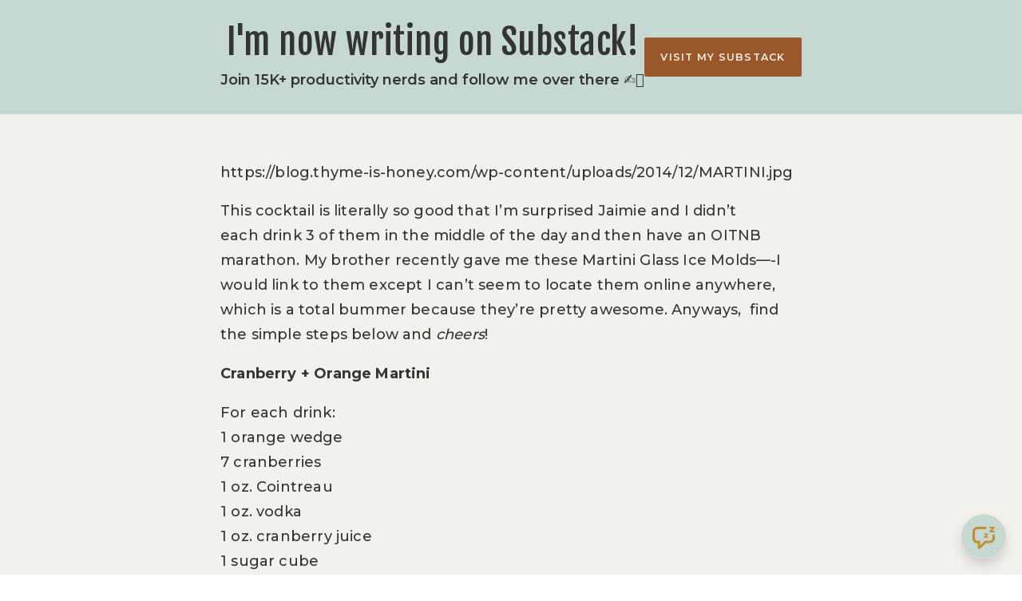

--- FILE ---
content_type: text/html; charset=utf-8
request_url: https://biz.thyme-is-honey.com/blog/2014-12-10-cranberry-orange-martini/
body_size: 10512
content:
<!DOCTYPE html>
<html lang="en">
<head>
    <title>Cranberry + Orange Martini</title>
<meta name="csrf-param" content="authenticity_token" />
<meta name="csrf-token" content="Pd2OcIq4WnBX-hdnskU4JPXXhmKkonw6l82EHgjcYWRFmZ1zVzf7tRszO3PfopP9XEhW0yHfJqq1X8E3yJ0BcQ" />
<meta name="viewport" content="width=device-width, initial-scale=1, user-scalable=0">
<meta name="turbo-prefetch" content="false">
<meta name="action-cable-url" content="wss://biz.thyme-is-honey.com/cable" data-messaging-enabled="true" />
<meta name="turnstile-site-key" content="0x4AAAAAAAJ5kwYW6AH1ybLx">
<link rel="icon" type="image/x-icon" href="https://biz.thyme-is-honey.com/content-assets/public/eyJhbGciOiJIUzI1NiJ9.eyJvYmplY3Rfa2V5IjoibWRxOXBtMTlqbTk1dngwOTQ1NXJiamZvc3FtbCIsImRvbWFpbiI6ImJpei50aHltZS1pcy1ob25leS5jb20ifQ.pD9AF2Fzhp4y1hyhy0jKFkjDNexmsaagWxcvyhvysHw" />


<meta property="og:site_name" content="Thyme is Honey">


  
  <meta itemprop="name" content="Cranberry + Orange Martini">

<meta name="twitter:card" content="summary_large_image">
<meta name="twitter:title" content="Cranberry + Orange Martini">
<meta property="og:title" content="Cranberry + Orange Martini">

  <meta name="description" content="This cocktail is literally so good that I&amp;#8217;m surprised Jaimie and I didn&amp;#8217;t each drink 3 of them in the middle of the day and then have an OITNB marathon. My brother recently gave me these Martini Glass Ice Molds&amp;#8212;-I would link to them except I can&amp;#8217;t seem to locate them online anywhere, which is a [&amp;#8230;]">
  <meta itemprop="description" content="This cocktail is literally so good that I&amp;#8217;m surprised Jaimie and I didn&amp;#8217;t each drink 3 of them in the middle of the day and then have an OITNB marathon. My brother recently gave me these Martini Glass Ice Molds&amp;#8212;-I would link to them except I can&amp;#8217;t seem to locate them online anywhere, which is a [&amp;#8230;]">
  <meta name="twitter:description" content="This cocktail is literally so good that I&amp;#8217;m surprised Jaimie and I didn&amp;#8217;t each drink 3 of them in the middle of the day and then have an OITNB marathon. My brother recently gave me these Martini Glass Ice Molds&amp;#8212;-I would link to them except I can&amp;#8217;t seem to locate them online anywhere, which is a [&amp;#8230;]">
  <meta name="og:description" content="This cocktail is literally so good that I&amp;#8217;m surprised Jaimie and I didn&amp;#8217;t each drink 3 of them in the middle of the day and then have an OITNB marathon. My brother recently gave me these Martini Glass Ice Molds&amp;#8212;-I would link to them except I can&amp;#8217;t seem to locate them online anywhere, which is a [&amp;#8230;]">







  <link rel="stylesheet" href="https://cdn.podia.com/assets/storefront-21267bc2795c5cf077f1c29b4316338c439cbb0a21cd7750d82d5a92a537bf88.css" data-turbo-track="reload" />

    <style id="custom-storefront-styles">.messaging-header{background-color:#c6d8d2;color:#c1912f;fill:#c1912f}.conversation-bubble-background{background:#c6d8d2}.unread .conversation-bubble-background svg{fill:#c6d8d2}.conversation-bubble-icon{fill:#c1912f}.conversation-bubble{position:fixed;width:56px;height:56px;bottom:20px;right:20px;cursor:pointer;z-index:101}.conversation-bubble-background{position:relative;z-index:103;width:56px;height:56px;border-radius:50%}.conversation-bubble-background svg{display:none}.conversation-bubble-shadow{position:absolute;z-index:102;top:-8px;left:-16px;width:88px;height:88px;background-size:88px 88px}.conversation-bubble-icon{position:absolute;top:12px;left:12px;width:32px;height:32px;z-index:111}.conversation-dismiss-icon{fill:#c1912f}.conversation-dismiss-icon path{stroke:#c1912f}.unread .conversation-bubble-background{background:none}.unread .conversation-bubble-background svg{display:block;width:56px;height:56px}.unread:after{position:absolute;z-index:103;left:43px;top:3px;width:10px;height:10px;content:"";background:#E24646;border-radius:50%}.messaging-chat-window{width:380px;height:480px;position:fixed;right:20px;bottom:100px;box-sizing:border-box;box-shadow:0 0 0 1px rgba(0,0,0,0.15),0px 7px 40px 2px rgba(148,149,150,0.3);background:white;display:flex;flex-direction:column;justify-content:space-between;transition:0.3s ease-in-out;border-radius:12px;z-index:112}@media screen and (max-width: 420px),screen and (max-height: 590px){.messaging-chat-window{width:100%;height:100%;top:0;bottom:0;right:0;border-radius:0;z-index:1143}}.messaging-message-list ::-webkit-scrollbar{display:none;height:344px;min-height:200px;overflow-y:scroll;background-color:white;background-size:100%;overflow:hidden;position:relative;z-index:113}@media screen and (max-width: 420px),screen and (max-height: 590px){.messaging-message-list{overflow-x:hidden;height:100%}}.messaging-header{height:100%;max-height:70px;border-top-left-radius:12px;border-top-right-radius:12px;padding:16px;position:relative;box-sizing:border-box;display:flex;align-items:center;z-index:114;-webkit-box-shadow:0px 2px 4px rgba(41,37,51,0.1);box-shadow:0px 2px 4px rgba(41,37,51,0.1)}@media screen and (max-width: 420px),screen and (max-height: 590px){.messaging-header{border-top-left-radius:0;border-top-right-radius:0}}.messaging-header--img{border-radius:50%}.messaging-header--user{display:grid;width:100%}.messaging-header--user-name{border-radius:5px;font-size:16px;font-weight:bold;line-height:20px;overflow:hidden;text-overflow:ellipsis;white-space:nowrap}.messaging-header--user-status{align-self:center;border-radius:5px;font-size:14px;line-height:1}.messaging-header--dismiss{align-self:center;display:none}@media screen and (max-width: 420px),screen and (max-height: 590px){.messaging-header--dismiss{display:block}}.messaging-user-input--container{display:flex;align-items:flex-start;-webkit-box-shadow:0px -2px 4px rgba(41,37,51,0.1);box-shadow:0px -2px 4px rgba(41,37,51,0.1);z-index:114}.messaging-user-input--text{width:100%;line-height:1.5em;resize:none;border:none;outline:none;border-bottom-left-radius:12px;border-bottom-right-radius:12px;box-sizing:border-box;padding:16px;font-size:16px;font-weight:400;white-space:pre-wrap;word-wrap:break-word;color:#565867;-webkit-font-smoothing:antialiased;overflow:scroll;bottom:0;overflow-x:hidden;overflow-y:auto}.messaging-user-input--send-btn{height:35px;min-width:35px;border-radius:50%;display:flex;align-items:center;justify-content:center;cursor:pointer;margin:1rem 1rem 0 0;background-color:#c6d8d2}.messaging-user-input--send-btn svg path{stroke:#c1912f}.message{background-color:#EDF0F2;border-radius:12px 12px 12px 4px;white-space:pre-wrap;word-wrap:break-word;font-size:14px}.message.customer{color:#c1912f;background-color:#c6d8d2;border-radius:12px 12px 4px 12px}.message.bg-danger{background-color:#8A1C1C;color:white}.dots{align-items:center;display:flex;gap:.25rem}.typing{padding:1rem}.typing .dot{background:#6E7577}.dot{display:block;border-radius:.5rem;height:0.50rem;width:0.50rem;animation:typingAnimation 1s infinite ease-in-out}@keyframes typingAnimation{0%{transform:translateY(0px)}28%{transform:translateY(-0.25rem)}44%{transform:translateY(0px)}}.dot:nth-child(1){animation-delay:200ms}.dot:nth-child(2){animation-delay:300ms}.dot:nth-child(3){animation-delay:400ms}.text-sentence::first-letter{text-transform:uppercase}.visitor-email-capture-btn{background-color:#c6d8d2}.visitor-email-capture-btn svg path{stroke:#c1912f}.messaging-chat{font-family:var(--system-font)}.messaging-chat .pt2{padding-top:6.25px !important}.messaging-chat .pb2{padding-bottom:6.25px !important}.messaging-chat .mb3{margin-bottom:9.375px !important}.messaging-chat .pl3{padding-left:9.375px !important}.messaging-chat .pr3{padding-right:9.375px !important}.messaging-chat .pl4{padding-left:12.5px !important}.messaging-chat .pr4{padding-right:12.5px !important}.messaging-chat .mb1{margin-bottom:3.125px !important}.messaging-chat .mr2{margin-right:6.25px !important}.messaging-chat .text-gray{color:#8599a9}.messaging-chat .text-muted{color:#a09ea2 !important}.btn-primary{color:#fff;background-color:#c6d8d2;border-color:rgba(0,0,0,0)}.btn-primary:focus,.btn-primary.focus{color:#fff;background-color:#a8c3ba;border-color:rgba(0,0,0,0)}.btn-primary:hover{color:#fff;background-color:#a8c3ba;border-color:rgba(0,0,0,0)}.btn-primary:active,.btn-primary.active,.open>.btn-primary.dropdown-toggle{color:#fff;background-color:#a8c3ba;background-image:none;border-color:rgba(0,0,0,0)}.btn-primary:active:hover,.btn-primary:active:focus,.btn-primary.focus:active,.btn-primary.active:hover,.btn-primary.active:focus,.btn-primary.active.focus,.open>.btn-primary.dropdown-toggle:hover,.open>.btn-primary.dropdown-toggle:focus,.open>.btn-primary.dropdown-toggle.focus{color:#fff;background-color:#93b5a9;border-color:rgba(0,0,0,0)}.btn-primary.disabled:hover,.btn-primary.disabled:focus,.btn-primary.disabled.focus,.btn-primary[disabled]:hover,.btn-primary[disabled]:focus,.btn-primary.focus[disabled],fieldset[disabled] .btn-primary:hover,fieldset[disabled] .btn-primary:focus,fieldset[disabled] .btn-primary.focus{background-color:#c6d8d2;border-color:rgba(0,0,0,0)}.btn-primary .badge{color:#c6d8d2;background-color:#fff}a{color:#c6d8d2}a:hover,a:focus,a:active{color:#b7cec6}.text-primary,a.text-muted:hover{color:#c6d8d2}.bg-primary,.bg-confetti-primary,.user-course-pager .btn:hover{background:#c6d8d2}.product-card-image.bg-primary:hover{background-color:#b7cec6}.navbar-default .navbar-nav>li>a:hover,.navbar-default .navbar-nav>li>a:focus,.navbar-default .navbar-nav>li>a:active,.navbar-default .navbar-nav>.active>a,.navbar-default .navbar-nav>.active>a:hover,.navbar-default .navbar-nav>.active>a:focus,.navbar-default .navbar-nav>.open>a,.navbar-default .navbar-nav>.open>a:hover,.navbar-default .navbar-nav>.open>a:focus,.nav-tabs>li>a:hover{color:#c6d8d2}#user-site-course-sidebar .block-link a.active,#user-site-course-sidebar .block-link a:hover{border-color:#c6d8d2}.form-control.focused,.form-control:focus{border-color:#c6d8d2}.nav-tabs>li>a:hover,.nav-tabs>li>a:active,.nav-tabs>li>a:focus{color:#c6d8d2}.nav-tabs>li.active>a,.nav-tabs>li.active>a:hover,.nav-tabs>li.active>a:active,.nav-tabs>li.active>a:focus{border-color:#c6d8d2}svg.stroke-primary *{stroke:#c6d8d2}svg.fill-primary *{fill:#c6d8d2}.comment.creator-comment img{box-shadow:0 0 0 2px white,0 0 0 4px #c6d8d2}code{color:#a8c3ba}.quiz-question .quiz-answer-list .quiz-answer-list-item.unanswered.chosen:before{background:#c6d8d2}.quiz-question .quiz-answer-list .quiz-answer-list-item.unanswered.chosen:before,.quiz-question .quiz-answer-list .quiz-answer-list-item.unanswered.unanswered:hover:before{border-color:#c6d8d2}#site-locked-modal a.btn.btn-primary{background-color:#c6d8d2 !important}
</style>

    <link rel="stylesheet" href="https://fonts.googleapis.com/css?family=Montserrat:700|Fjalla+One:400|Montserrat:600|Montserrat:500">

  <style>
    :root {
      font-size: 18px
    }
  </style>

  <meta name='turbo-cache-control'>





<meta name="facebook-pixel-id" content="321306191778851">

<!-- Facebook Pixel Code -->
<script>
  !function(f,b,e,v,n,t,s)
  {if(f.fbq)return;n=f.fbq=function(){n.callMethod?
  n.callMethod.apply(n,arguments):n.queue.push(arguments)};
  if(!f._fbq)f._fbq=n;n.push=n;n.loaded=!0;n.version='2.0';
  n.queue=[];t=b.createElement(e);t.async=!0;
  t.src=v;s=b.getElementsByTagName(e)[0];
  s.parentNode.insertBefore(t,s)}(window, document,'script',
  'https://connect.facebook.net/en_US/fbevents.js');
</script>
<!-- End Facebook Pixel Code -->

  <meta name="pinterest-analytics-id" content="2612701621675">
  <meta name="current-user-email" content="">

  <!-- Pinterest Tag -->
  <script type="text/javascript">
    !(function (e) {
      if (!window.pintrk) {
        window.pintrk = function () {
          window.pintrk.queue.push(Array.prototype.slice.call(arguments));
        };
        var n = window.pintrk;
        (n.queue = []), (n.version = '3.0');
        var t = document.createElement('script');
        (t.async = !0), (t.src = e);
        var r = document.getElementsByTagName('script')[0];
        r.parentNode.insertBefore(t, r);
      }
    })('https://s.pinimg.com/ct/core.js');
  </script>
  <!-- end Pinterest Tag -->

<script src="https://js.stripe.com/v3/"></script>
<script src="https://www.paypalobjects.com/api/checkout.js"></script>
<script src="https://embed.cloudflarestream.com/embed/sdk.latest.js"></script>

  <script type="text/javascript" charset="UTF-8" src="//cdn.cookie-script.com/s/6678616d2ea19aab27462a2c089c5c25.js"></script>

  <meta name="features" content="{&quot;media_library&quot;:true,&quot;new_colorpicker&quot;:true,&quot;setting_toggle_click_outside&quot;:true,&quot;legacy_html_migration__data_images&quot;:false,&quot;gifs&quot;:false}">


  <script src="https://cdn.podia.com/assets/user-site-a17f877f0c0d4266d94de1e28cbb54ceaa3b0395ef1536f8fa123f908bffa1cb.js" data-turbo-track="reload"></script>
  <script src="https://cdn.podia.com/assets/storefront-51994ded55db539deb411d9725909c77b668c4d716bf12997d841c0b4f7750d5.js" data-turbo-track="reload"></script>
  <script type="text/javascript">
  Podia.Customer = null;
</script>

  

      <script src="https://challenges.cloudflare.com/turnstile/v0/api.js" async defer></script>
</head>

<body class="user-site">
  
  

    <div id="page_header" class="react-page-header" style="" data-controller="editor--page-section">
  <div data-react-component="creator_ui/section_adapters/Header" data-props="{&quot;features&quot;:{&quot;siteEditorColors&quot;:true},&quot;theme&quot;:{&quot;background&quot;:{},&quot;colors&quot;:{&quot;id&quot;:73680299,&quot;values&quot;:{&quot;sectionBackground&quot;:&quot;#f2f1ec&quot;,&quot;sectionBorder&quot;:&quot;#3434341A&quot;,&quot;heading1&quot;:&quot;#343434FF&quot;,&quot;heading2&quot;:&quot;#343434FF&quot;,&quot;heading3&quot;:&quot;#343434FF&quot;,&quot;heading4&quot;:&quot;#9A5729FF&quot;,&quot;subtitle&quot;:&quot;#9A5729FF&quot;,&quot;pretitle&quot;:&quot;#9A5729FF&quot;,&quot;pretitleAccent&quot;:&quot;#C1912FFF&quot;,&quot;paragraphText&quot;:&quot;#343434FF&quot;,&quot;paragraphSubtext&quot;:&quot;#343434FF&quot;,&quot;paragraphLinks&quot;:&quot;#343434FF&quot;,&quot;buttonLabel&quot;:&quot;#f2f1ec&quot;,&quot;buttonBackground&quot;:&quot;#C1912FFF&quot;,&quot;inputBackground&quot;:&quot;#f2f1ec&quot;,&quot;inputText&quot;:&quot;#343434FF&quot;,&quot;socialIconColors&quot;:&quot;text&quot;,&quot;cardBackground&quot;:&quot;#ffffff&quot;,&quot;cardHeading1&quot;:&quot;#343434FF&quot;,&quot;cardHeading2&quot;:&quot;#343434FF&quot;,&quot;cardHeading3&quot;:&quot;#0D161B&quot;,&quot;cardHeading4&quot;:null,&quot;cardSubtitle&quot;:&quot;#9A5729FF&quot;,&quot;cardPretitle&quot;:&quot;#9A5729FF&quot;,&quot;cardPretitleAccent&quot;:&quot;#C1912FFF&quot;,&quot;cardParagraphText&quot;:&quot;#343434FF&quot;,&quot;cardParagraphSubtext&quot;:&quot;#343434FF&quot;,&quot;cardParagraphLinks&quot;:&quot;#343434FF&quot;,&quot;cardButtonLabel&quot;:&quot;#ffffff&quot;,&quot;cardButtonBackground&quot;:&quot;#9A5729FF&quot;,&quot;cardInputBackground&quot;:&quot;#f2f1ec&quot;,&quot;cardInputText&quot;:&quot;#0D161B&quot;,&quot;cardSocialIconColors&quot;:&quot;text&quot;,&quot;overlayBackground&quot;:&quot;#ffffff&quot;,&quot;overlayHeading1&quot;:&quot;#0D161B&quot;,&quot;overlayHeading2&quot;:&quot;#0D161B&quot;,&quot;overlayHeading3&quot;:&quot;#0D161B&quot;,&quot;overlayHeading4&quot;:null,&quot;overlaySubtitle&quot;:&quot;#0D161B&quot;,&quot;overlayPretitle&quot;:&quot;#0D161B&quot;,&quot;overlayPretitleAccent&quot;:&quot;#B6ABB5FF&quot;,&quot;overlayParagraphText&quot;:&quot;#0D161B&quot;,&quot;overlayParagraphSubtext&quot;:&quot;#0D161B&quot;,&quot;overlayParagraphLinks&quot;:&quot;#0D161B&quot;,&quot;overlayButtonLabel&quot;:&quot;#C1912FFF&quot;,&quot;overlayButtonBackground&quot;:&quot;#C6D8D2FF&quot;,&quot;overlayInputBackground&quot;:&quot;#ffffff&quot;,&quot;overlayInputText&quot;:&quot;#0D161B&quot;,&quot;overlaySocialIconColors&quot;:&quot;text&quot;,&quot;accent1&quot;:&quot;#C6D8D2FF&quot;,&quot;codeblockText&quot;:&quot;#9A5729FF&quot;,&quot;codeblockBackground&quot;:&quot;#343434FF&quot;,&quot;inputBorder&quot;:&quot;#343434FF&quot;}},&quot;fonts&quot;:{&quot;families&quot;:[&quot;Montserrat:700&quot;,&quot;Fjalla One:400&quot;,&quot;Montserrat:600&quot;,&quot;Montserrat:500&quot;],&quot;styles&quot;:{&quot;preheadingFont&quot;:{&quot;family&quot;:&quot;Montserrat&quot;,&quot;weight&quot;:&quot;700&quot;,&quot;spacing&quot;:&quot;0&quot;,&quot;height&quot;:&quot;1.75&quot;,&quot;case&quot;:&quot;none&quot;},&quot;headingFont&quot;:{&quot;family&quot;:&quot;Fjalla One&quot;,&quot;weight&quot;:&quot;400&quot;,&quot;spacing&quot;:&quot;0.01&quot;,&quot;height&quot;:&quot;1.2&quot;,&quot;case&quot;:&quot;none&quot;},&quot;subheadingFont&quot;:{&quot;family&quot;:&quot;Montserrat&quot;,&quot;weight&quot;:&quot;600&quot;,&quot;spacing&quot;:&quot;0&quot;,&quot;height&quot;:&quot;1.75&quot;,&quot;case&quot;:&quot;none&quot;},&quot;bodyFont&quot;:{&quot;family&quot;:&quot;Montserrat&quot;,&quot;weight&quot;:&quot;500&quot;,&quot;spacing&quot;:&quot;0.01&quot;,&quot;height&quot;:&quot;1.75&quot;,&quot;case&quot;:null},&quot;buttonFont&quot;:{&quot;family&quot;:&quot;Montserrat&quot;,&quot;weight&quot;:&quot;600&quot;,&quot;spacing&quot;:&quot;0.1&quot;,&quot;height&quot;:&quot;2&quot;,&quot;case&quot;:&quot;uppercase&quot;},&quot;navigationFont&quot;:{&quot;family&quot;:&quot;Fjalla One&quot;,&quot;weight&quot;:&quot;400&quot;,&quot;spacing&quot;:&quot;0&quot;,&quot;height&quot;:&quot;1.6&quot;,&quot;case&quot;:&quot;uppercase&quot;}},&quot;sizes&quot;:{&quot;headingFont&quot;:{&quot;h1&quot;:&quot;3&quot;,&quot;h2&quot;:&quot;2.45&quot;,&quot;h3&quot;:&quot;1.6&quot;,&quot;h4&quot;:&quot;1.55&quot;},&quot;bodyFont&quot;:{&quot;lg&quot;:&quot;1.125&quot;,&quot;md&quot;:&quot;1&quot;,&quot;sm&quot;:&quot;0.85&quot;},&quot;buttonFont&quot;:{&quot;lg&quot;:1.15,&quot;md&quot;:&quot;0.7&quot;,&quot;sm&quot;:&quot;0.8&quot;},&quot;navigationFont&quot;:{&quot;md&quot;:&quot;0.85&quot;}},&quot;baseFontSize&quot;:&quot;18&quot;},&quot;structure&quot;:{&quot;globalCardCorners&quot;:0.25,&quot;globalCardShadowOpacity&quot;:0.04,&quot;globalCardShadowDepth&quot;:4.0,&quot;globalCardCollectionHeight&quot;:&quot;unique&quot;,&quot;globalGap&quot;:1.3,&quot;globalTopPadding&quot;:2.25,&quot;globalBottomPadding&quot;:2.25,&quot;globalWidth&quot;:1056,&quot;globalBorderEnabled&quot;:false,&quot;globalBorderPlacement&quot;:&quot;bottom&quot;,&quot;globalBorderStyle&quot;:&quot;solid&quot;,&quot;globalBorderSize&quot;:1,&quot;sectionCardCorners&quot;:null,&quot;sectionCardShadowOpacity&quot;:null,&quot;sectionCardShadowDepth&quot;:null,&quot;sectionCardCollectionHeight&quot;:null,&quot;sectionGap&quot;:2.0,&quot;sectionTopPadding&quot;:1.0,&quot;sectionBottomPadding&quot;:1.0,&quot;sectionWidth&quot;:1344,&quot;sectionColumnCount&quot;:3,&quot;sectionBorderEnabled&quot;:null,&quot;sectionBorderPlacement&quot;:null,&quot;sectionBorderStyle&quot;:null,&quot;sectionBorderSize&quot;:null},&quot;mediaOptions&quot;:{&quot;aspectRatio&quot;:&quot;natural&quot;,&quot;mediaCorners&quot;:&quot;hard&quot;,&quot;mediaMobileFullWidth&quot;:null,&quot;mediaWidth&quot;:0.8,&quot;globalOptions&quot;:{&quot;imageCorners&quot;:&quot;small&quot;,&quot;imageMobileFullWidth&quot;:true,&quot;videoCorners&quot;:&quot;small&quot;,&quot;videoMobileFullWidth&quot;:true,&quot;linkedImageHover&quot;:&quot;fade&quot;}},&quot;interactivesOptions&quot;:{&quot;linkStyles&quot;:&quot;underline&quot;,&quot;linkHover&quot;:&quot;color&quot;,&quot;linkHoverColor&quot;:&quot;#95b3bf&quot;,&quot;navigationLinkStyles&quot;:&quot;none&quot;,&quot;navigationLinkHover&quot;:&quot;underline&quot;,&quot;navigationLinkHoverColor&quot;:&quot;#c6d8d2&quot;,&quot;linkedTitleStyles&quot;:&quot;none&quot;,&quot;linkedTitleHover&quot;:&quot;underline&quot;,&quot;linkedTitleHoverColor&quot;:&quot;#c6d8d2&quot;,&quot;buttonStyles&quot;:&quot;flat&quot;,&quot;buttonCorners&quot;:&quot;small&quot;,&quot;buttonHover&quot;:&quot;rise&quot;,&quot;iconHover&quot;:&quot;rise&quot;},&quot;renderingMode&quot;:&quot;live&quot;},&quot;authenticationLinks&quot;:{&quot;login&quot;:{&quot;name&quot;:&quot;Login&quot;,&quot;url&quot;:&quot;/login&quot;},&quot;logout&quot;:{&quot;name&quot;:&quot;Logout&quot;,&quot;url&quot;:&quot;/logout&quot;}},&quot;currentUser&quot;:null,&quot;dashboardLinks&quot;:[],&quot;headerLinks&quot;:{&quot;2354329&quot;:{&quot;id&quot;:2354329,&quot;name&quot;:&quot;PROJECT PACKAGES&quot;,&quot;position&quot;:0,&quot;value&quot;:&quot;https://biz.thyme-is-honey.com/project-packages&quot;,&quot;target&quot;:&quot;_self&quot;,&quot;visible&quot;:true},&quot;2354330&quot;:{&quot;id&quot;:2354330,&quot;name&quot;:&quot;CALL PACKAGES&quot;,&quot;position&quot;:1,&quot;value&quot;:&quot;https://biz.thyme-is-honey.com/power-hour&quot;,&quot;target&quot;:&quot;_self&quot;,&quot;visible&quot;:true},&quot;2354331&quot;:{&quot;id&quot;:2354331,&quot;name&quot;:&quot;PLANNER SHOP&quot;,&quot;position&quot;:2,&quot;value&quot;:&quot;https://biz.thyme-is-honey.com/shop&quot;,&quot;target&quot;:&quot;_self&quot;,&quot;visible&quot;:true},&quot;2354332&quot;:{&quot;id&quot;:2354332,&quot;name&quot;:&quot;SPREADSHEETS&quot;,&quot;position&quot;:3,&quot;value&quot;:&quot;https://biz.thyme-is-honey.com/spreadsheets&quot;,&quot;target&quot;:&quot;_self&quot;,&quot;visible&quot;:true},&quot;2354333&quot;:{&quot;id&quot;:2354333,&quot;name&quot;:&quot;COURSES&quot;,&quot;position&quot;:4,&quot;value&quot;:&quot;https://biz.thyme-is-honey.com/online-courses&quot;,&quot;target&quot;:&quot;_self&quot;,&quot;visible&quot;:true},&quot;2354334&quot;:{&quot;id&quot;:2354334,&quot;name&quot;:&quot;eBOOKS&quot;,&quot;position&quot;:5,&quot;value&quot;:&quot;https://biz.thyme-is-honey.com/ebooks&quot;,&quot;target&quot;:&quot;_self&quot;,&quot;visible&quot;:true},&quot;2354335&quot;:{&quot;id&quot;:2354335,&quot;name&quot;:&quot;FREE&quot;,&quot;position&quot;:6,&quot;value&quot;:&quot;https://biz.thyme-is-honey.com/resources&quot;,&quot;target&quot;:&quot;_self&quot;,&quot;visible&quot;:true},&quot;2354336&quot;:{&quot;id&quot;:2354336,&quot;name&quot;:&quot;SUBSTACK&quot;,&quot;position&quot;:7,&quot;value&quot;:&quot;https://thymeishoney.substack.com/&quot;,&quot;target&quot;:&quot;_blank&quot;,&quot;visible&quot;:true},&quot;2354337&quot;:{&quot;id&quot;:2354337,&quot;name&quot;:&quot;ABOUT&quot;,&quot;position&quot;:8,&quot;value&quot;:&quot;https://biz.thyme-is-honey.com/about-dani&quot;,&quot;target&quot;:&quot;_self&quot;,&quot;visible&quot;:true}},&quot;id&quot;:&quot;page_header&quot;,&quot;layout&quot;:&quot;mobile-always&quot;,&quot;logo&quot;:&quot;https://biz.thyme-is-honey.com/content-assets/public/eyJhbGciOiJIUzI1NiJ9.eyJvYmplY3Rfa2V5IjoidGsyZG9ucXc5cGowdDZub2owMHNpbGt1a3owciIsImRvbWFpbiI6ImJpei50aHltZS1pcy1ob25leS5jb20ifQ.lolq_yLMfI0E8vc1NXO8fdkFDO6PD2oiH5iK18_w6vU&quot;,&quot;logoAltText&quot;:&quot;&quot;,&quot;showBorder&quot;:false,&quot;showHeader&quot;:true,&quot;showLoginButton&quot;:true,&quot;fluidType&quot;:null,&quot;sidebarActive&quot;:null,&quot;site&quot;:{&quot;name&quot;:&quot;Thyme is Honey&quot;,&quot;url&quot;:&quot;/&quot;},&quot;storefrontLogo&quot;:&quot;https://biz.thyme-is-honey.com/content-assets/public/eyJhbGciOiJIUzI1NiJ9.eyJvYmplY3Rfa2V5IjoiM2E0cWdyYjAxNDRrdjFqM2h0aXl4ZHV5bmU1byIsImRvbWFpbiI6ImJpei50aHltZS1pcy1ob25leS5jb20ifQ.DnF5b_HAUTatFa9c9nVbe_DXHtyAxRmkiqByw_ia6ig&quot;,&quot;userLinks&quot;:[{&quot;name&quot;:&quot;Affiliate&quot;,&quot;url&quot;:&quot;/customer/affiliate&quot;},{&quot;name&quot;:&quot;Settings&quot;,&quot;url&quot;:&quot;/customer/settings/edit&quot;}],&quot;mediaPlacement&quot;:null,&quot;textAlignment&quot;:null,&quot;headerAlignment&quot;:null,&quot;mediaStyle&quot;:null}"></div>
</div>

  

  
<div data-controller='page-data'></div>
<div data-react-component="Flash" data-props="{}"></div>
<div id="page_section_container" class="page-sections blogpostcontent-page-sections"><div id="page_section_81704969" class="react-page-section">
  <div data-react-component="creator_ui/section_adapters/CallToAction" data-props="{&quot;features&quot;:{&quot;siteEditorColors&quot;:true},&quot;theme&quot;:{&quot;background&quot;:{&quot;blend&quot;:&quot;normal&quot;,&quot;blur&quot;:0,&quot;contrast&quot;:75,&quot;grayscale&quot;:100,&quot;opacity&quot;:38,&quot;url&quot;:null},&quot;colors&quot;:{&quot;id&quot;:73680228,&quot;values&quot;:{&quot;sectionBackground&quot;:&quot;#C6D8D2FF&quot;,&quot;sectionBorder&quot;:&quot;#95B3BF1A&quot;,&quot;heading1&quot;:&quot;#343434FF&quot;,&quot;heading2&quot;:&quot;#343434FF&quot;,&quot;heading3&quot;:&quot;#343434FF&quot;,&quot;heading4&quot;:&quot;#343434FF&quot;,&quot;subtitle&quot;:&quot;#343434FF&quot;,&quot;pretitle&quot;:&quot;#343434FF&quot;,&quot;pretitleAccent&quot;:&quot;#343434FF&quot;,&quot;paragraphText&quot;:&quot;#343434FF&quot;,&quot;paragraphSubtext&quot;:&quot;#343434FF&quot;,&quot;paragraphLinks&quot;:&quot;#9A5729FF&quot;,&quot;buttonLabel&quot;:&quot;#f2f1ec&quot;,&quot;buttonBackground&quot;:&quot;#9A5729FF&quot;,&quot;inputBackground&quot;:&quot;#f2f1ec&quot;,&quot;inputText&quot;:&quot;#343434FF&quot;,&quot;socialIconColors&quot;:&quot;text&quot;,&quot;cardBackground&quot;:&quot;#ffffff&quot;,&quot;cardHeading1&quot;:&quot;#343434FF&quot;,&quot;cardHeading2&quot;:&quot;#343434FF&quot;,&quot;cardHeading3&quot;:&quot;#343434FF&quot;,&quot;cardHeading4&quot;:null,&quot;cardSubtitle&quot;:&quot;#9A5729FF&quot;,&quot;cardPretitle&quot;:&quot;#9A5729FF&quot;,&quot;cardPretitleAccent&quot;:&quot;#B6ABB5FF&quot;,&quot;cardParagraphText&quot;:&quot;#343434FF&quot;,&quot;cardParagraphSubtext&quot;:&quot;#9A5729FF&quot;,&quot;cardParagraphLinks&quot;:&quot;#C6D8D2FF&quot;,&quot;cardButtonLabel&quot;:&quot;#ffffffff&quot;,&quot;cardButtonBackground&quot;:&quot;#9A5729FF&quot;,&quot;cardInputBackground&quot;:&quot;#95B3BFFF&quot;,&quot;cardInputText&quot;:&quot;#343434FF&quot;,&quot;cardSocialIconColors&quot;:&quot;text&quot;,&quot;overlayBackground&quot;:&quot;#343434FF&quot;,&quot;overlayHeading1&quot;:&quot;#95B3BFFF&quot;,&quot;overlayHeading2&quot;:&quot;#95B3BFFF&quot;,&quot;overlayHeading3&quot;:&quot;#95B3BFFF&quot;,&quot;overlayHeading4&quot;:null,&quot;overlaySubtitle&quot;:&quot;#C1912FFF&quot;,&quot;overlayPretitle&quot;:&quot;#C1912FFF&quot;,&quot;overlayPretitleAccent&quot;:&quot;#B6ABB5FF&quot;,&quot;overlayParagraphText&quot;:&quot;#95B3BFFF&quot;,&quot;overlayParagraphSubtext&quot;:&quot;#C1912FFF&quot;,&quot;overlayParagraphLinks&quot;:&quot;#95B3BFFF&quot;,&quot;overlayButtonLabel&quot;:&quot;#95B3BFFF&quot;,&quot;overlayButtonBackground&quot;:&quot;#C6D8D2FF&quot;,&quot;overlayInputBackground&quot;:&quot;#95B3BFFF&quot;,&quot;overlayInputText&quot;:&quot;#343434FF&quot;,&quot;overlaySocialIconColors&quot;:&quot;text&quot;,&quot;accent1&quot;:&quot;#C6D8D2FF&quot;,&quot;codeblockText&quot;:&quot;#9A5729FF&quot;,&quot;codeblockBackground&quot;:&quot;#343434FF&quot;,&quot;inputBorder&quot;:&quot;#343434FF&quot;}},&quot;fonts&quot;:{&quot;families&quot;:[&quot;Montserrat:700&quot;,&quot;Fjalla One:400&quot;,&quot;Montserrat:600&quot;,&quot;Montserrat:500&quot;],&quot;styles&quot;:{&quot;preheadingFont&quot;:{&quot;family&quot;:&quot;Montserrat&quot;,&quot;weight&quot;:&quot;700&quot;,&quot;spacing&quot;:&quot;0&quot;,&quot;height&quot;:&quot;1.75&quot;,&quot;case&quot;:&quot;none&quot;},&quot;headingFont&quot;:{&quot;family&quot;:&quot;Fjalla One&quot;,&quot;weight&quot;:&quot;400&quot;,&quot;spacing&quot;:&quot;0.01&quot;,&quot;height&quot;:&quot;1.2&quot;,&quot;case&quot;:&quot;none&quot;},&quot;subheadingFont&quot;:{&quot;family&quot;:&quot;Montserrat&quot;,&quot;weight&quot;:&quot;600&quot;,&quot;spacing&quot;:&quot;0&quot;,&quot;height&quot;:&quot;1.75&quot;,&quot;case&quot;:&quot;none&quot;},&quot;bodyFont&quot;:{&quot;family&quot;:&quot;Montserrat&quot;,&quot;weight&quot;:&quot;500&quot;,&quot;spacing&quot;:&quot;0.01&quot;,&quot;height&quot;:&quot;1.75&quot;,&quot;case&quot;:null},&quot;buttonFont&quot;:{&quot;family&quot;:&quot;Montserrat&quot;,&quot;weight&quot;:&quot;600&quot;,&quot;spacing&quot;:&quot;0.1&quot;,&quot;height&quot;:&quot;2&quot;,&quot;case&quot;:&quot;uppercase&quot;},&quot;navigationFont&quot;:{&quot;family&quot;:&quot;Fjalla One&quot;,&quot;weight&quot;:&quot;400&quot;,&quot;spacing&quot;:&quot;0&quot;,&quot;height&quot;:&quot;1.6&quot;,&quot;case&quot;:&quot;uppercase&quot;}},&quot;sizes&quot;:{&quot;headingFont&quot;:{&quot;h1&quot;:&quot;3&quot;,&quot;h2&quot;:&quot;2.45&quot;,&quot;h3&quot;:&quot;1.6&quot;,&quot;h4&quot;:&quot;1.55&quot;},&quot;bodyFont&quot;:{&quot;lg&quot;:&quot;1.125&quot;,&quot;md&quot;:&quot;1&quot;,&quot;sm&quot;:&quot;0.85&quot;},&quot;buttonFont&quot;:{&quot;lg&quot;:1.15,&quot;md&quot;:&quot;0.7&quot;,&quot;sm&quot;:&quot;0.8&quot;},&quot;navigationFont&quot;:{&quot;md&quot;:&quot;0.85&quot;}},&quot;baseFontSize&quot;:&quot;18&quot;},&quot;structure&quot;:{&quot;globalCardCorners&quot;:0.25,&quot;globalCardShadowOpacity&quot;:0.04,&quot;globalCardShadowDepth&quot;:4.0,&quot;globalCardCollectionHeight&quot;:&quot;unique&quot;,&quot;globalGap&quot;:1.3,&quot;globalTopPadding&quot;:2.25,&quot;globalBottomPadding&quot;:2.25,&quot;globalWidth&quot;:1056,&quot;globalBorderEnabled&quot;:false,&quot;globalBorderPlacement&quot;:&quot;bottom&quot;,&quot;globalBorderStyle&quot;:&quot;solid&quot;,&quot;globalBorderSize&quot;:1,&quot;sectionCardCorners&quot;:null,&quot;sectionCardShadowOpacity&quot;:null,&quot;sectionCardShadowDepth&quot;:null,&quot;sectionCardCollectionHeight&quot;:null,&quot;sectionGap&quot;:null,&quot;sectionTopPadding&quot;:1.5,&quot;sectionBottomPadding&quot;:1.5,&quot;sectionWidth&quot;:null,&quot;sectionColumnCount&quot;:3,&quot;sectionBorderEnabled&quot;:null,&quot;sectionBorderPlacement&quot;:null,&quot;sectionBorderStyle&quot;:null,&quot;sectionBorderSize&quot;:null},&quot;mediaOptions&quot;:{&quot;aspectRatio&quot;:null,&quot;mediaCorners&quot;:null,&quot;mediaMobileFullWidth&quot;:null,&quot;mediaWidth&quot;:null,&quot;globalOptions&quot;:{&quot;imageCorners&quot;:&quot;small&quot;,&quot;imageMobileFullWidth&quot;:true,&quot;videoCorners&quot;:&quot;small&quot;,&quot;videoMobileFullWidth&quot;:true,&quot;linkedImageHover&quot;:&quot;fade&quot;}},&quot;interactivesOptions&quot;:{&quot;linkStyles&quot;:&quot;underline&quot;,&quot;linkHover&quot;:&quot;color&quot;,&quot;linkHoverColor&quot;:&quot;#95b3bf&quot;,&quot;navigationLinkStyles&quot;:&quot;none&quot;,&quot;navigationLinkHover&quot;:&quot;underline&quot;,&quot;navigationLinkHoverColor&quot;:&quot;#c6d8d2&quot;,&quot;linkedTitleStyles&quot;:&quot;none&quot;,&quot;linkedTitleHover&quot;:&quot;underline&quot;,&quot;linkedTitleHoverColor&quot;:&quot;#c6d8d2&quot;,&quot;buttonStyles&quot;:&quot;flat&quot;,&quot;buttonCorners&quot;:&quot;small&quot;,&quot;buttonHover&quot;:&quot;rise&quot;,&quot;iconHover&quot;:&quot;rise&quot;},&quot;renderingMode&quot;:&quot;live&quot;},&quot;headingLevel&quot;:&quot;2&quot;,&quot;preheading&quot;:null,&quot;heading&quot;:&quot;I&#39;m now writing on Substack!&quot;,&quot;subheading&quot;:&quot;Join 15K+ productivity nerds and follow me over there ✍🏻&quot;,&quot;id&quot;:81704969,&quot;domId&quot;:&quot;call_to_action_page_section_81704969&quot;,&quot;button&quot;:{&quot;text&quot;:&quot;VISIT MY SUBSTACK&quot;,&quot;url&quot;:&quot;https://thymeishoney.substack.com/&quot;,&quot;target&quot;:&quot;_self&quot;},&quot;button2&quot;:{&quot;text&quot;:&quot;&quot;,&quot;url&quot;:&quot;&quot;,&quot;target&quot;:&quot;_self&quot;},&quot;buttonSubtext&quot;:null,&quot;mediaPlacement&quot;:null,&quot;textAlignment&quot;:null,&quot;headerAlignment&quot;:null,&quot;mediaStyle&quot;:&quot;media-style-plain&quot;,&quot;contentAlignment&quot;:&quot;centered&quot;}"></div>
</div><div id="page_section_81704970" class="react-page-section">
  <div data-react-component="creator_ui/section_adapters/BlogPostHeading" data-props="{&quot;features&quot;:{&quot;siteEditorColors&quot;:true},&quot;theme&quot;:{&quot;background&quot;:{&quot;blend&quot;:&quot;normal&quot;,&quot;blur&quot;:0,&quot;contrast&quot;:75,&quot;grayscale&quot;:100,&quot;opacity&quot;:38,&quot;url&quot;:null},&quot;colors&quot;:{&quot;id&quot;:73680299,&quot;values&quot;:{&quot;sectionBackground&quot;:&quot;#f2f1ec&quot;,&quot;sectionBorder&quot;:&quot;#3434341A&quot;,&quot;heading1&quot;:&quot;#343434FF&quot;,&quot;heading2&quot;:&quot;#343434FF&quot;,&quot;heading3&quot;:&quot;#343434FF&quot;,&quot;heading4&quot;:&quot;#9A5729FF&quot;,&quot;subtitle&quot;:&quot;#9A5729FF&quot;,&quot;pretitle&quot;:&quot;#9A5729FF&quot;,&quot;pretitleAccent&quot;:&quot;#C1912FFF&quot;,&quot;paragraphText&quot;:&quot;#343434FF&quot;,&quot;paragraphSubtext&quot;:&quot;#343434FF&quot;,&quot;paragraphLinks&quot;:&quot;#343434FF&quot;,&quot;buttonLabel&quot;:&quot;#f2f1ec&quot;,&quot;buttonBackground&quot;:&quot;#C1912FFF&quot;,&quot;inputBackground&quot;:&quot;#f2f1ec&quot;,&quot;inputText&quot;:&quot;#343434FF&quot;,&quot;socialIconColors&quot;:&quot;text&quot;,&quot;cardBackground&quot;:&quot;#ffffff&quot;,&quot;cardHeading1&quot;:&quot;#343434FF&quot;,&quot;cardHeading2&quot;:&quot;#343434FF&quot;,&quot;cardHeading3&quot;:&quot;#0D161B&quot;,&quot;cardHeading4&quot;:null,&quot;cardSubtitle&quot;:&quot;#9A5729FF&quot;,&quot;cardPretitle&quot;:&quot;#9A5729FF&quot;,&quot;cardPretitleAccent&quot;:&quot;#C1912FFF&quot;,&quot;cardParagraphText&quot;:&quot;#343434FF&quot;,&quot;cardParagraphSubtext&quot;:&quot;#343434FF&quot;,&quot;cardParagraphLinks&quot;:&quot;#343434FF&quot;,&quot;cardButtonLabel&quot;:&quot;#ffffff&quot;,&quot;cardButtonBackground&quot;:&quot;#9A5729FF&quot;,&quot;cardInputBackground&quot;:&quot;#f2f1ec&quot;,&quot;cardInputText&quot;:&quot;#0D161B&quot;,&quot;cardSocialIconColors&quot;:&quot;text&quot;,&quot;overlayBackground&quot;:&quot;#ffffff&quot;,&quot;overlayHeading1&quot;:&quot;#0D161B&quot;,&quot;overlayHeading2&quot;:&quot;#0D161B&quot;,&quot;overlayHeading3&quot;:&quot;#0D161B&quot;,&quot;overlayHeading4&quot;:null,&quot;overlaySubtitle&quot;:&quot;#0D161B&quot;,&quot;overlayPretitle&quot;:&quot;#0D161B&quot;,&quot;overlayPretitleAccent&quot;:&quot;#B6ABB5FF&quot;,&quot;overlayParagraphText&quot;:&quot;#0D161B&quot;,&quot;overlayParagraphSubtext&quot;:&quot;#0D161B&quot;,&quot;overlayParagraphLinks&quot;:&quot;#0D161B&quot;,&quot;overlayButtonLabel&quot;:&quot;#C1912FFF&quot;,&quot;overlayButtonBackground&quot;:&quot;#C6D8D2FF&quot;,&quot;overlayInputBackground&quot;:&quot;#ffffff&quot;,&quot;overlayInputText&quot;:&quot;#0D161B&quot;,&quot;overlaySocialIconColors&quot;:&quot;text&quot;,&quot;accent1&quot;:&quot;#C6D8D2FF&quot;,&quot;codeblockText&quot;:&quot;#9A5729FF&quot;,&quot;codeblockBackground&quot;:&quot;#343434FF&quot;,&quot;inputBorder&quot;:&quot;#343434FF&quot;}},&quot;fonts&quot;:{&quot;families&quot;:[&quot;Montserrat:700&quot;,&quot;Fjalla One:400&quot;,&quot;Montserrat:600&quot;,&quot;Montserrat:500&quot;],&quot;styles&quot;:{&quot;preheadingFont&quot;:{&quot;family&quot;:&quot;Montserrat&quot;,&quot;weight&quot;:&quot;700&quot;,&quot;spacing&quot;:&quot;0&quot;,&quot;height&quot;:&quot;1.75&quot;,&quot;case&quot;:&quot;none&quot;},&quot;headingFont&quot;:{&quot;family&quot;:&quot;Fjalla One&quot;,&quot;weight&quot;:&quot;400&quot;,&quot;spacing&quot;:&quot;0.01&quot;,&quot;height&quot;:&quot;1.2&quot;,&quot;case&quot;:&quot;none&quot;},&quot;subheadingFont&quot;:{&quot;family&quot;:&quot;Montserrat&quot;,&quot;weight&quot;:&quot;600&quot;,&quot;spacing&quot;:&quot;0&quot;,&quot;height&quot;:&quot;1.75&quot;,&quot;case&quot;:&quot;none&quot;},&quot;bodyFont&quot;:{&quot;family&quot;:&quot;Montserrat&quot;,&quot;weight&quot;:&quot;500&quot;,&quot;spacing&quot;:&quot;0.01&quot;,&quot;height&quot;:&quot;1.75&quot;,&quot;case&quot;:null},&quot;buttonFont&quot;:{&quot;family&quot;:&quot;Montserrat&quot;,&quot;weight&quot;:&quot;600&quot;,&quot;spacing&quot;:&quot;0.1&quot;,&quot;height&quot;:&quot;2&quot;,&quot;case&quot;:&quot;uppercase&quot;},&quot;navigationFont&quot;:{&quot;family&quot;:&quot;Fjalla One&quot;,&quot;weight&quot;:&quot;400&quot;,&quot;spacing&quot;:&quot;0&quot;,&quot;height&quot;:&quot;1.6&quot;,&quot;case&quot;:&quot;uppercase&quot;}},&quot;sizes&quot;:{&quot;headingFont&quot;:{&quot;h1&quot;:&quot;3&quot;,&quot;h2&quot;:&quot;2.45&quot;,&quot;h3&quot;:&quot;1.6&quot;,&quot;h4&quot;:&quot;1.55&quot;},&quot;bodyFont&quot;:{&quot;lg&quot;:&quot;1.125&quot;,&quot;md&quot;:&quot;1&quot;,&quot;sm&quot;:&quot;0.85&quot;},&quot;buttonFont&quot;:{&quot;lg&quot;:1.15,&quot;md&quot;:&quot;0.7&quot;,&quot;sm&quot;:&quot;0.8&quot;},&quot;navigationFont&quot;:{&quot;md&quot;:&quot;0.85&quot;}},&quot;baseFontSize&quot;:&quot;18&quot;},&quot;structure&quot;:{&quot;globalCardCorners&quot;:0.25,&quot;globalCardShadowOpacity&quot;:0.04,&quot;globalCardShadowDepth&quot;:4.0,&quot;globalCardCollectionHeight&quot;:&quot;unique&quot;,&quot;globalGap&quot;:1.3,&quot;globalTopPadding&quot;:2.25,&quot;globalBottomPadding&quot;:2.25,&quot;globalWidth&quot;:1056,&quot;globalBorderEnabled&quot;:false,&quot;globalBorderPlacement&quot;:&quot;bottom&quot;,&quot;globalBorderStyle&quot;:&quot;solid&quot;,&quot;globalBorderSize&quot;:1,&quot;sectionCardCorners&quot;:null,&quot;sectionCardShadowOpacity&quot;:null,&quot;sectionCardShadowDepth&quot;:null,&quot;sectionCardCollectionHeight&quot;:null,&quot;sectionGap&quot;:null,&quot;sectionTopPadding&quot;:1.75,&quot;sectionBottomPadding&quot;:1.75,&quot;sectionWidth&quot;:768,&quot;sectionColumnCount&quot;:3,&quot;sectionBorderEnabled&quot;:null,&quot;sectionBorderPlacement&quot;:null,&quot;sectionBorderStyle&quot;:null,&quot;sectionBorderSize&quot;:null},&quot;mediaOptions&quot;:{&quot;aspectRatio&quot;:&quot;portrait&quot;,&quot;mediaCorners&quot;:&quot;small&quot;,&quot;mediaMobileFullWidth&quot;:true,&quot;mediaWidth&quot;:1.0,&quot;globalOptions&quot;:{&quot;imageCorners&quot;:&quot;small&quot;,&quot;imageMobileFullWidth&quot;:true,&quot;videoCorners&quot;:&quot;small&quot;,&quot;videoMobileFullWidth&quot;:true,&quot;linkedImageHover&quot;:&quot;fade&quot;}},&quot;interactivesOptions&quot;:{&quot;linkStyles&quot;:&quot;underline&quot;,&quot;linkHover&quot;:&quot;color&quot;,&quot;linkHoverColor&quot;:&quot;#95b3bf&quot;,&quot;navigationLinkStyles&quot;:&quot;none&quot;,&quot;navigationLinkHover&quot;:&quot;underline&quot;,&quot;navigationLinkHoverColor&quot;:&quot;#c6d8d2&quot;,&quot;linkedTitleStyles&quot;:&quot;none&quot;,&quot;linkedTitleHover&quot;:&quot;underline&quot;,&quot;linkedTitleHoverColor&quot;:&quot;#c6d8d2&quot;,&quot;buttonStyles&quot;:&quot;flat&quot;,&quot;buttonCorners&quot;:&quot;small&quot;,&quot;buttonHover&quot;:&quot;rise&quot;,&quot;iconHover&quot;:&quot;rise&quot;},&quot;renderingMode&quot;:&quot;live&quot;},&quot;headingLevel&quot;:&quot;2&quot;,&quot;preheading&quot;:null,&quot;heading&quot;:&quot;Post heading&quot;,&quot;subheading&quot;:null,&quot;id&quot;:81704970,&quot;domId&quot;:&quot;blog_post_heading_page_section_81704970&quot;,&quot;button&quot;:{&quot;text&quot;:null,&quot;url&quot;:&quot;&quot;,&quot;target&quot;:null},&quot;button2&quot;:{&quot;text&quot;:null,&quot;url&quot;:&quot;&quot;,&quot;target&quot;:null},&quot;buttonSubtext&quot;:null,&quot;mediaPlacement&quot;:&quot;top-center&quot;,&quot;textAlignment&quot;:&quot;left&quot;,&quot;headerAlignment&quot;:null,&quot;mediaStyle&quot;:&quot;media-style-plain&quot;,&quot;toggles&quot;:{&quot;featuredImage&quot;:false,&quot;date&quot;:true,&quot;author&quot;:false,&quot;categories&quot;:true,&quot;commentCount&quot;:false,&quot;excerpt&quot;:false},&quot;title&quot;:&quot;Cranberry + Orange Martini&quot;,&quot;excerpt&quot;:&quot;This cocktail is literally so good that I’m surprised Jaimie and I didn’t each drink 3 of them in the middle of the day and then have an OITNB marathon. My brother recently gave me these Martini Glass Ice Molds—-I would link to them except I can’t seem to locate them online anywhere, which is a […]&quot;,&quot;author&quot;:&quot;user&quot;,&quot;categories&quot;:[],&quot;commentsVisible&quot;:true,&quot;commentCount&quot;:0,&quot;date&quot;:&quot;Dec 10, 2014&quot;,&quot;image&quot;:null,&quot;alt&quot;:null}"></div>
</div><div id="page_section_81704971" class="react-page-section">
  <div data-react-component="creator_ui/section_adapters/BlogPostContent" data-props="{&quot;features&quot;:{&quot;siteEditorColors&quot;:true},&quot;theme&quot;:{&quot;background&quot;:{&quot;blend&quot;:&quot;normal&quot;,&quot;blur&quot;:0,&quot;contrast&quot;:75,&quot;grayscale&quot;:100,&quot;opacity&quot;:38,&quot;url&quot;:null},&quot;colors&quot;:{&quot;id&quot;:73680299,&quot;values&quot;:{&quot;sectionBackground&quot;:&quot;#f2f1ec&quot;,&quot;sectionBorder&quot;:&quot;#3434341A&quot;,&quot;heading1&quot;:&quot;#343434FF&quot;,&quot;heading2&quot;:&quot;#343434FF&quot;,&quot;heading3&quot;:&quot;#343434FF&quot;,&quot;heading4&quot;:&quot;#9A5729FF&quot;,&quot;subtitle&quot;:&quot;#9A5729FF&quot;,&quot;pretitle&quot;:&quot;#9A5729FF&quot;,&quot;pretitleAccent&quot;:&quot;#C1912FFF&quot;,&quot;paragraphText&quot;:&quot;#343434FF&quot;,&quot;paragraphSubtext&quot;:&quot;#343434FF&quot;,&quot;paragraphLinks&quot;:&quot;#343434FF&quot;,&quot;buttonLabel&quot;:&quot;#f2f1ec&quot;,&quot;buttonBackground&quot;:&quot;#C1912FFF&quot;,&quot;inputBackground&quot;:&quot;#f2f1ec&quot;,&quot;inputText&quot;:&quot;#343434FF&quot;,&quot;socialIconColors&quot;:&quot;text&quot;,&quot;cardBackground&quot;:&quot;#ffffff&quot;,&quot;cardHeading1&quot;:&quot;#343434FF&quot;,&quot;cardHeading2&quot;:&quot;#343434FF&quot;,&quot;cardHeading3&quot;:&quot;#0D161B&quot;,&quot;cardHeading4&quot;:null,&quot;cardSubtitle&quot;:&quot;#9A5729FF&quot;,&quot;cardPretitle&quot;:&quot;#9A5729FF&quot;,&quot;cardPretitleAccent&quot;:&quot;#C1912FFF&quot;,&quot;cardParagraphText&quot;:&quot;#343434FF&quot;,&quot;cardParagraphSubtext&quot;:&quot;#343434FF&quot;,&quot;cardParagraphLinks&quot;:&quot;#343434FF&quot;,&quot;cardButtonLabel&quot;:&quot;#ffffff&quot;,&quot;cardButtonBackground&quot;:&quot;#9A5729FF&quot;,&quot;cardInputBackground&quot;:&quot;#f2f1ec&quot;,&quot;cardInputText&quot;:&quot;#0D161B&quot;,&quot;cardSocialIconColors&quot;:&quot;text&quot;,&quot;overlayBackground&quot;:&quot;#ffffff&quot;,&quot;overlayHeading1&quot;:&quot;#0D161B&quot;,&quot;overlayHeading2&quot;:&quot;#0D161B&quot;,&quot;overlayHeading3&quot;:&quot;#0D161B&quot;,&quot;overlayHeading4&quot;:null,&quot;overlaySubtitle&quot;:&quot;#0D161B&quot;,&quot;overlayPretitle&quot;:&quot;#0D161B&quot;,&quot;overlayPretitleAccent&quot;:&quot;#B6ABB5FF&quot;,&quot;overlayParagraphText&quot;:&quot;#0D161B&quot;,&quot;overlayParagraphSubtext&quot;:&quot;#0D161B&quot;,&quot;overlayParagraphLinks&quot;:&quot;#0D161B&quot;,&quot;overlayButtonLabel&quot;:&quot;#C1912FFF&quot;,&quot;overlayButtonBackground&quot;:&quot;#C6D8D2FF&quot;,&quot;overlayInputBackground&quot;:&quot;#ffffff&quot;,&quot;overlayInputText&quot;:&quot;#0D161B&quot;,&quot;overlaySocialIconColors&quot;:&quot;text&quot;,&quot;accent1&quot;:&quot;#C6D8D2FF&quot;,&quot;codeblockText&quot;:&quot;#9A5729FF&quot;,&quot;codeblockBackground&quot;:&quot;#343434FF&quot;,&quot;inputBorder&quot;:&quot;#343434FF&quot;}},&quot;fonts&quot;:{&quot;families&quot;:[&quot;Montserrat:700&quot;,&quot;Fjalla One:400&quot;,&quot;Montserrat:600&quot;,&quot;Montserrat:500&quot;],&quot;styles&quot;:{&quot;preheadingFont&quot;:{&quot;family&quot;:&quot;Montserrat&quot;,&quot;weight&quot;:&quot;700&quot;,&quot;spacing&quot;:&quot;0&quot;,&quot;height&quot;:&quot;1.75&quot;,&quot;case&quot;:&quot;none&quot;},&quot;headingFont&quot;:{&quot;family&quot;:&quot;Fjalla One&quot;,&quot;weight&quot;:&quot;400&quot;,&quot;spacing&quot;:&quot;0.01&quot;,&quot;height&quot;:&quot;1.2&quot;,&quot;case&quot;:&quot;none&quot;},&quot;subheadingFont&quot;:{&quot;family&quot;:&quot;Montserrat&quot;,&quot;weight&quot;:&quot;600&quot;,&quot;spacing&quot;:&quot;0&quot;,&quot;height&quot;:&quot;1.75&quot;,&quot;case&quot;:&quot;none&quot;},&quot;bodyFont&quot;:{&quot;family&quot;:&quot;Montserrat&quot;,&quot;weight&quot;:&quot;500&quot;,&quot;spacing&quot;:&quot;0.01&quot;,&quot;height&quot;:&quot;1.75&quot;,&quot;case&quot;:null},&quot;buttonFont&quot;:{&quot;family&quot;:&quot;Montserrat&quot;,&quot;weight&quot;:&quot;600&quot;,&quot;spacing&quot;:&quot;0.1&quot;,&quot;height&quot;:&quot;2&quot;,&quot;case&quot;:&quot;uppercase&quot;},&quot;navigationFont&quot;:{&quot;family&quot;:&quot;Fjalla One&quot;,&quot;weight&quot;:&quot;400&quot;,&quot;spacing&quot;:&quot;0&quot;,&quot;height&quot;:&quot;1.6&quot;,&quot;case&quot;:&quot;uppercase&quot;}},&quot;sizes&quot;:{&quot;headingFont&quot;:{&quot;h1&quot;:&quot;3&quot;,&quot;h2&quot;:&quot;2.45&quot;,&quot;h3&quot;:&quot;1.6&quot;,&quot;h4&quot;:&quot;1.55&quot;},&quot;bodyFont&quot;:{&quot;lg&quot;:&quot;1.125&quot;,&quot;md&quot;:&quot;1&quot;,&quot;sm&quot;:&quot;0.85&quot;},&quot;buttonFont&quot;:{&quot;lg&quot;:1.15,&quot;md&quot;:&quot;0.7&quot;,&quot;sm&quot;:&quot;0.8&quot;},&quot;navigationFont&quot;:{&quot;md&quot;:&quot;0.85&quot;}},&quot;baseFontSize&quot;:&quot;18&quot;},&quot;structure&quot;:{&quot;globalCardCorners&quot;:0.25,&quot;globalCardShadowOpacity&quot;:0.04,&quot;globalCardShadowDepth&quot;:4.0,&quot;globalCardCollectionHeight&quot;:&quot;unique&quot;,&quot;globalGap&quot;:1.3,&quot;globalTopPadding&quot;:2.25,&quot;globalBottomPadding&quot;:2.25,&quot;globalWidth&quot;:1056,&quot;globalBorderEnabled&quot;:false,&quot;globalBorderPlacement&quot;:&quot;bottom&quot;,&quot;globalBorderStyle&quot;:&quot;solid&quot;,&quot;globalBorderSize&quot;:1,&quot;sectionCardCorners&quot;:null,&quot;sectionCardShadowOpacity&quot;:null,&quot;sectionCardShadowDepth&quot;:null,&quot;sectionCardCollectionHeight&quot;:null,&quot;sectionGap&quot;:null,&quot;sectionTopPadding&quot;:null,&quot;sectionBottomPadding&quot;:null,&quot;sectionWidth&quot;:768,&quot;sectionColumnCount&quot;:3,&quot;sectionBorderEnabled&quot;:null,&quot;sectionBorderPlacement&quot;:null,&quot;sectionBorderStyle&quot;:null,&quot;sectionBorderSize&quot;:null},&quot;mediaOptions&quot;:{&quot;aspectRatio&quot;:null,&quot;mediaCorners&quot;:null,&quot;mediaMobileFullWidth&quot;:null,&quot;mediaWidth&quot;:null,&quot;globalOptions&quot;:{&quot;imageCorners&quot;:&quot;small&quot;,&quot;imageMobileFullWidth&quot;:true,&quot;videoCorners&quot;:&quot;small&quot;,&quot;videoMobileFullWidth&quot;:true,&quot;linkedImageHover&quot;:&quot;fade&quot;}},&quot;interactivesOptions&quot;:{&quot;linkStyles&quot;:&quot;underline&quot;,&quot;linkHover&quot;:&quot;color&quot;,&quot;linkHoverColor&quot;:&quot;#95b3bf&quot;,&quot;navigationLinkStyles&quot;:&quot;none&quot;,&quot;navigationLinkHover&quot;:&quot;underline&quot;,&quot;navigationLinkHoverColor&quot;:&quot;#c6d8d2&quot;,&quot;linkedTitleStyles&quot;:&quot;none&quot;,&quot;linkedTitleHover&quot;:&quot;underline&quot;,&quot;linkedTitleHoverColor&quot;:&quot;#c6d8d2&quot;,&quot;buttonStyles&quot;:&quot;flat&quot;,&quot;buttonCorners&quot;:&quot;small&quot;,&quot;buttonHover&quot;:&quot;rise&quot;,&quot;iconHover&quot;:&quot;rise&quot;},&quot;renderingMode&quot;:&quot;live&quot;},&quot;headingLevel&quot;:&quot;2&quot;,&quot;preheading&quot;:null,&quot;heading&quot;:&quot;Post content&quot;,&quot;subheading&quot;:null,&quot;id&quot;:81704971,&quot;domId&quot;:&quot;blog_post_content_page_section_81704971&quot;,&quot;button&quot;:{&quot;text&quot;:null,&quot;url&quot;:&quot;&quot;,&quot;target&quot;:null},&quot;button2&quot;:{&quot;text&quot;:null,&quot;url&quot;:&quot;&quot;,&quot;target&quot;:null},&quot;buttonSubtext&quot;:null,&quot;mediaPlacement&quot;:null,&quot;textAlignment&quot;:&quot;left&quot;,&quot;headerAlignment&quot;:null,&quot;mediaStyle&quot;:&quot;media-style-plain&quot;,&quot;body&quot;:&quot;\u003cp style=\&quot;text-align: left;\&quot; class=\&quot;text-base\&quot;\u003e\u003c/p\u003e\u003cp style=\&quot;text-align:left;\&quot; class=\&quot;text-base\&quot;\u003ehttps://blog.thyme-is-honey.com/wp-content/uploads/2014/12/MARTINI.jpg\u003c/p\u003e\u003cp style=\&quot;text-align: left;\&quot; class=\&quot;text-base\&quot;\u003eThis cocktail is literally so good that I’m surprised Jaimie and I didn’t each\u0026nbsp;drink 3 of them in the middle of the day and then have an OITNB marathon. My brother recently gave me these Martini Glass Ice Molds—-I would link to them except I can’t seem to locate them online anywhere, which is a total bummer because they’re pretty awesome. Anyways, \u0026nbsp;find the simple steps below and \u003cem\u003echeers\u003c/em\u003e!\u003c/p\u003e\u003cp style=\&quot;text-align: left;\&quot; class=\&quot;text-base\&quot;\u003e\u003cstrong\u003eCranberry + Orange Martini\u0026nbsp;\u003c/strong\u003e\u003c/p\u003e\u003cp style=\&quot;text-align: left;\&quot; class=\&quot;text-base\&quot;\u003eFor each drink:\u003cbr\u003e1 orange wedge\u003cbr\u003e7 cranberries\u003cbr\u003e1 oz. Cointreau\u003cbr\u003e1 oz. vodka\u003cbr\u003e1 oz. cranberry juice\u003cbr\u003e1 sugar cube\u003cbr\u003eorange bitters\u003c/p\u003e\u003cp style=\&quot;text-align: left;\&quot; class=\&quot;text-base\&quot;\u003eIn a shaker combine 1 sugar cube and 5 splashes of Orange Bitters. Muddle with 1 orange wedge and \u0026nbsp;7 cranberries. Add ice to shaker. Pour vodka, Cointreau and cranberry juice over ice. Shake. Strain into chilled martini glass. Garnish with sugared cranberries and an orange wedge.\u003c/p\u003e\u003cp style=\&quot;text-align: left;\&quot; class=\&quot;text-base\&quot;\u003e\u003c/p\u003e\u003cp style=\&quot;text-align:left;\&quot; class=\&quot;text-base\&quot;\u003ehttps://blog.thyme-is-honey.com/wp-content/uploads/2014/10/PostFooterInstagram.jpg\u003c/p\u003e&quot;}"></div>
</div><div id="page_section_81704972" class="react-page-section">
  <div data-react-component="creator_ui/section_adapters/Image" data-props="{&quot;features&quot;:{&quot;siteEditorColors&quot;:true},&quot;theme&quot;:{&quot;background&quot;:{&quot;blend&quot;:&quot;normal&quot;,&quot;blur&quot;:0,&quot;contrast&quot;:75,&quot;grayscale&quot;:100,&quot;opacity&quot;:38,&quot;url&quot;:&quot;https://biz.thyme-is-honey.com/content-assets/public/eyJhbGciOiJIUzI1NiJ9.eyJvYmplY3Rfa2V5IjoiaGM3Y2IycjY3YWZ6d201MGkzbTQwdzNkbWRqdiIsImRvbWFpbiI6ImJpei50aHltZS1pcy1ob25leS5jb20ifQ.hiLy9s_bevTj846lEjVnhV7uDw4wUM4uZN9x4z-fSm4&quot;},&quot;colors&quot;:{&quot;id&quot;:73680228,&quot;values&quot;:{&quot;sectionBackground&quot;:&quot;#C6D8D2FF&quot;,&quot;sectionBorder&quot;:&quot;#95B3BF1A&quot;,&quot;heading1&quot;:&quot;#343434FF&quot;,&quot;heading2&quot;:&quot;#343434FF&quot;,&quot;heading3&quot;:&quot;#343434FF&quot;,&quot;heading4&quot;:&quot;#343434FF&quot;,&quot;subtitle&quot;:&quot;#343434FF&quot;,&quot;pretitle&quot;:&quot;#343434FF&quot;,&quot;pretitleAccent&quot;:&quot;#343434FF&quot;,&quot;paragraphText&quot;:&quot;#343434FF&quot;,&quot;paragraphSubtext&quot;:&quot;#343434FF&quot;,&quot;paragraphLinks&quot;:&quot;#9A5729FF&quot;,&quot;buttonLabel&quot;:&quot;#f2f1ec&quot;,&quot;buttonBackground&quot;:&quot;#9A5729FF&quot;,&quot;inputBackground&quot;:&quot;#f2f1ec&quot;,&quot;inputText&quot;:&quot;#343434FF&quot;,&quot;socialIconColors&quot;:&quot;text&quot;,&quot;cardBackground&quot;:&quot;#ffffff&quot;,&quot;cardHeading1&quot;:&quot;#343434FF&quot;,&quot;cardHeading2&quot;:&quot;#343434FF&quot;,&quot;cardHeading3&quot;:&quot;#343434FF&quot;,&quot;cardHeading4&quot;:null,&quot;cardSubtitle&quot;:&quot;#9A5729FF&quot;,&quot;cardPretitle&quot;:&quot;#9A5729FF&quot;,&quot;cardPretitleAccent&quot;:&quot;#B6ABB5FF&quot;,&quot;cardParagraphText&quot;:&quot;#343434FF&quot;,&quot;cardParagraphSubtext&quot;:&quot;#9A5729FF&quot;,&quot;cardParagraphLinks&quot;:&quot;#C6D8D2FF&quot;,&quot;cardButtonLabel&quot;:&quot;#ffffffff&quot;,&quot;cardButtonBackground&quot;:&quot;#9A5729FF&quot;,&quot;cardInputBackground&quot;:&quot;#95B3BFFF&quot;,&quot;cardInputText&quot;:&quot;#343434FF&quot;,&quot;cardSocialIconColors&quot;:&quot;text&quot;,&quot;overlayBackground&quot;:&quot;#343434FF&quot;,&quot;overlayHeading1&quot;:&quot;#95B3BFFF&quot;,&quot;overlayHeading2&quot;:&quot;#95B3BFFF&quot;,&quot;overlayHeading3&quot;:&quot;#95B3BFFF&quot;,&quot;overlayHeading4&quot;:null,&quot;overlaySubtitle&quot;:&quot;#C1912FFF&quot;,&quot;overlayPretitle&quot;:&quot;#C1912FFF&quot;,&quot;overlayPretitleAccent&quot;:&quot;#B6ABB5FF&quot;,&quot;overlayParagraphText&quot;:&quot;#95B3BFFF&quot;,&quot;overlayParagraphSubtext&quot;:&quot;#C1912FFF&quot;,&quot;overlayParagraphLinks&quot;:&quot;#95B3BFFF&quot;,&quot;overlayButtonLabel&quot;:&quot;#95B3BFFF&quot;,&quot;overlayButtonBackground&quot;:&quot;#C6D8D2FF&quot;,&quot;overlayInputBackground&quot;:&quot;#95B3BFFF&quot;,&quot;overlayInputText&quot;:&quot;#343434FF&quot;,&quot;overlaySocialIconColors&quot;:&quot;text&quot;,&quot;accent1&quot;:&quot;#C6D8D2FF&quot;,&quot;codeblockText&quot;:&quot;#9A5729FF&quot;,&quot;codeblockBackground&quot;:&quot;#343434FF&quot;,&quot;inputBorder&quot;:&quot;#343434FF&quot;}},&quot;fonts&quot;:{&quot;families&quot;:[&quot;Montserrat:700&quot;,&quot;Fjalla One:400&quot;,&quot;Montserrat:600&quot;,&quot;Montserrat:500&quot;],&quot;styles&quot;:{&quot;preheadingFont&quot;:{&quot;family&quot;:&quot;Montserrat&quot;,&quot;weight&quot;:&quot;700&quot;,&quot;spacing&quot;:&quot;0&quot;,&quot;height&quot;:&quot;1.75&quot;,&quot;case&quot;:&quot;none&quot;},&quot;headingFont&quot;:{&quot;family&quot;:&quot;Fjalla One&quot;,&quot;weight&quot;:&quot;400&quot;,&quot;spacing&quot;:&quot;0.01&quot;,&quot;height&quot;:&quot;1.2&quot;,&quot;case&quot;:&quot;none&quot;},&quot;subheadingFont&quot;:{&quot;family&quot;:&quot;Montserrat&quot;,&quot;weight&quot;:&quot;600&quot;,&quot;spacing&quot;:&quot;0&quot;,&quot;height&quot;:&quot;1.75&quot;,&quot;case&quot;:&quot;none&quot;},&quot;bodyFont&quot;:{&quot;family&quot;:&quot;Montserrat&quot;,&quot;weight&quot;:&quot;500&quot;,&quot;spacing&quot;:&quot;0.01&quot;,&quot;height&quot;:&quot;1.75&quot;,&quot;case&quot;:null},&quot;buttonFont&quot;:{&quot;family&quot;:&quot;Montserrat&quot;,&quot;weight&quot;:&quot;600&quot;,&quot;spacing&quot;:&quot;0.1&quot;,&quot;height&quot;:&quot;2&quot;,&quot;case&quot;:&quot;uppercase&quot;},&quot;navigationFont&quot;:{&quot;family&quot;:&quot;Fjalla One&quot;,&quot;weight&quot;:&quot;400&quot;,&quot;spacing&quot;:&quot;0&quot;,&quot;height&quot;:&quot;1.6&quot;,&quot;case&quot;:&quot;uppercase&quot;}},&quot;sizes&quot;:{&quot;headingFont&quot;:{&quot;h1&quot;:&quot;3&quot;,&quot;h2&quot;:&quot;2.45&quot;,&quot;h3&quot;:&quot;1.6&quot;,&quot;h4&quot;:&quot;1.55&quot;},&quot;bodyFont&quot;:{&quot;lg&quot;:&quot;1.125&quot;,&quot;md&quot;:&quot;1&quot;,&quot;sm&quot;:&quot;0.85&quot;},&quot;buttonFont&quot;:{&quot;lg&quot;:1.15,&quot;md&quot;:&quot;0.7&quot;,&quot;sm&quot;:&quot;0.8&quot;},&quot;navigationFont&quot;:{&quot;md&quot;:&quot;0.85&quot;}},&quot;baseFontSize&quot;:&quot;18&quot;},&quot;structure&quot;:{&quot;globalCardCorners&quot;:0.25,&quot;globalCardShadowOpacity&quot;:0.04,&quot;globalCardShadowDepth&quot;:4.0,&quot;globalCardCollectionHeight&quot;:&quot;unique&quot;,&quot;globalGap&quot;:1.3,&quot;globalTopPadding&quot;:2.25,&quot;globalBottomPadding&quot;:2.25,&quot;globalWidth&quot;:1056,&quot;globalBorderEnabled&quot;:false,&quot;globalBorderPlacement&quot;:&quot;bottom&quot;,&quot;globalBorderStyle&quot;:&quot;solid&quot;,&quot;globalBorderSize&quot;:1,&quot;sectionCardCorners&quot;:null,&quot;sectionCardShadowOpacity&quot;:null,&quot;sectionCardShadowDepth&quot;:null,&quot;sectionCardCollectionHeight&quot;:null,&quot;sectionGap&quot;:null,&quot;sectionTopPadding&quot;:null,&quot;sectionBottomPadding&quot;:null,&quot;sectionWidth&quot;:1152,&quot;sectionColumnCount&quot;:3,&quot;sectionBorderEnabled&quot;:null,&quot;sectionBorderPlacement&quot;:null,&quot;sectionBorderStyle&quot;:null,&quot;sectionBorderSize&quot;:null},&quot;mediaOptions&quot;:{&quot;aspectRatio&quot;:&quot;square&quot;,&quot;mediaCorners&quot;:&quot;round&quot;,&quot;mediaMobileFullWidth&quot;:true,&quot;mediaWidth&quot;:0.45,&quot;globalOptions&quot;:{&quot;imageCorners&quot;:&quot;small&quot;,&quot;imageMobileFullWidth&quot;:true,&quot;videoCorners&quot;:&quot;small&quot;,&quot;videoMobileFullWidth&quot;:true,&quot;linkedImageHover&quot;:&quot;fade&quot;}},&quot;interactivesOptions&quot;:{&quot;linkStyles&quot;:&quot;underline&quot;,&quot;linkHover&quot;:&quot;color&quot;,&quot;linkHoverColor&quot;:&quot;#95b3bf&quot;,&quot;navigationLinkStyles&quot;:&quot;none&quot;,&quot;navigationLinkHover&quot;:&quot;underline&quot;,&quot;navigationLinkHoverColor&quot;:&quot;#c6d8d2&quot;,&quot;linkedTitleStyles&quot;:&quot;none&quot;,&quot;linkedTitleHover&quot;:&quot;underline&quot;,&quot;linkedTitleHoverColor&quot;:&quot;#c6d8d2&quot;,&quot;buttonStyles&quot;:&quot;flat&quot;,&quot;buttonCorners&quot;:&quot;small&quot;,&quot;buttonHover&quot;:&quot;rise&quot;,&quot;iconHover&quot;:&quot;rise&quot;},&quot;renderingMode&quot;:&quot;live&quot;},&quot;headingLevel&quot;:&quot;2&quot;,&quot;preheading&quot;:&quot;Well, hello there..&quot;,&quot;heading&quot;:&quot;I&#39;M DANI...&quot;,&quot;subheading&quot;:&quot;Systems + Efficiency Expert and Digital Organization Nerd&quot;,&quot;id&quot;:81704972,&quot;domId&quot;:&quot;image_page_section_81704972&quot;,&quot;button&quot;:{&quot;text&quot;:&quot;EXPLORE MY SERVICES&quot;,&quot;url&quot;:&quot;https://biz.thyme-is-honey.com/project-packages&quot;,&quot;target&quot;:&quot;_self&quot;},&quot;button2&quot;:{&quot;text&quot;:&quot;BOOK A FREE 20-MINUTE CALL&quot;,&quot;url&quot;:&quot;https://calendly.com/dani-bruflodt/private-client-discovery-call&quot;,&quot;target&quot;:&quot;_self&quot;},&quot;buttonSubtext&quot;:&quot;&quot;,&quot;mediaPlacement&quot;:&quot;left-center&quot;,&quot;textAlignment&quot;:&quot;left&quot;,&quot;headerAlignment&quot;:null,&quot;mediaStyle&quot;:&quot;media-style-card&quot;,&quot;imageAltText&quot;:&quot;&quot;,&quot;imageLink&quot;:&quot;&quot;,&quot;imageUrlTarget&quot;:&quot;_self&quot;,&quot;image&quot;:&quot;https://biz.thyme-is-honey.com/content-assets/public/eyJhbGciOiJIUzI1NiJ9.eyJvYmplY3Rfa2V5IjoiejB0anpsdjE1Z3dyZTh2ZzhranZybzViZHU1ZiIsImRvbWFpbiI6ImJpei50aHltZS1pcy1ob25leS5jb20ifQ.QqrWx7iu8KtOu4mbhvpMcvOh_zKW4S1wTrqKfnwAcXA&quot;,&quot;isPlaceholder&quot;:false,&quot;text&quot;:&quot;\u003cp class=\&quot;text-base\&quot;\u003e\u003c/p\u003e\u003cp class=\&quot;text-base\&quot;\u003eI help busy people just like you reclaim their time and optimize their online presence with virtual support and intentional strategy.\u003c/p\u003e\u003cp class=\&quot;text-base\&quot;\u003eI&#39;m a Verified Podia Pro, Flodesk Partner, and author of a Substack Best Seller. I would love to hear about what you&#39;re working on...\u003c/p\u003e&quot;}"></div>
</div><div id="page_section_81704973" class="react-page-section">
  <div data-react-component="creator_ui/section_adapters/BlogPostComments" data-props="{&quot;features&quot;:{&quot;siteEditorColors&quot;:true},&quot;theme&quot;:{&quot;background&quot;:{&quot;blend&quot;:&quot;normal&quot;,&quot;blur&quot;:0,&quot;contrast&quot;:75,&quot;grayscale&quot;:100,&quot;opacity&quot;:38,&quot;url&quot;:null},&quot;colors&quot;:{&quot;id&quot;:73680299,&quot;values&quot;:{&quot;sectionBackground&quot;:&quot;#f2f1ec&quot;,&quot;sectionBorder&quot;:&quot;#3434341A&quot;,&quot;heading1&quot;:&quot;#343434FF&quot;,&quot;heading2&quot;:&quot;#343434FF&quot;,&quot;heading3&quot;:&quot;#343434FF&quot;,&quot;heading4&quot;:&quot;#9A5729FF&quot;,&quot;subtitle&quot;:&quot;#9A5729FF&quot;,&quot;pretitle&quot;:&quot;#9A5729FF&quot;,&quot;pretitleAccent&quot;:&quot;#C1912FFF&quot;,&quot;paragraphText&quot;:&quot;#343434FF&quot;,&quot;paragraphSubtext&quot;:&quot;#343434FF&quot;,&quot;paragraphLinks&quot;:&quot;#343434FF&quot;,&quot;buttonLabel&quot;:&quot;#f2f1ec&quot;,&quot;buttonBackground&quot;:&quot;#C1912FFF&quot;,&quot;inputBackground&quot;:&quot;#f2f1ec&quot;,&quot;inputText&quot;:&quot;#343434FF&quot;,&quot;socialIconColors&quot;:&quot;text&quot;,&quot;cardBackground&quot;:&quot;#ffffff&quot;,&quot;cardHeading1&quot;:&quot;#343434FF&quot;,&quot;cardHeading2&quot;:&quot;#343434FF&quot;,&quot;cardHeading3&quot;:&quot;#0D161B&quot;,&quot;cardHeading4&quot;:null,&quot;cardSubtitle&quot;:&quot;#9A5729FF&quot;,&quot;cardPretitle&quot;:&quot;#9A5729FF&quot;,&quot;cardPretitleAccent&quot;:&quot;#C1912FFF&quot;,&quot;cardParagraphText&quot;:&quot;#343434FF&quot;,&quot;cardParagraphSubtext&quot;:&quot;#343434FF&quot;,&quot;cardParagraphLinks&quot;:&quot;#343434FF&quot;,&quot;cardButtonLabel&quot;:&quot;#ffffff&quot;,&quot;cardButtonBackground&quot;:&quot;#9A5729FF&quot;,&quot;cardInputBackground&quot;:&quot;#f2f1ec&quot;,&quot;cardInputText&quot;:&quot;#0D161B&quot;,&quot;cardSocialIconColors&quot;:&quot;text&quot;,&quot;overlayBackground&quot;:&quot;#ffffff&quot;,&quot;overlayHeading1&quot;:&quot;#0D161B&quot;,&quot;overlayHeading2&quot;:&quot;#0D161B&quot;,&quot;overlayHeading3&quot;:&quot;#0D161B&quot;,&quot;overlayHeading4&quot;:null,&quot;overlaySubtitle&quot;:&quot;#0D161B&quot;,&quot;overlayPretitle&quot;:&quot;#0D161B&quot;,&quot;overlayPretitleAccent&quot;:&quot;#B6ABB5FF&quot;,&quot;overlayParagraphText&quot;:&quot;#0D161B&quot;,&quot;overlayParagraphSubtext&quot;:&quot;#0D161B&quot;,&quot;overlayParagraphLinks&quot;:&quot;#0D161B&quot;,&quot;overlayButtonLabel&quot;:&quot;#C1912FFF&quot;,&quot;overlayButtonBackground&quot;:&quot;#C6D8D2FF&quot;,&quot;overlayInputBackground&quot;:&quot;#ffffff&quot;,&quot;overlayInputText&quot;:&quot;#0D161B&quot;,&quot;overlaySocialIconColors&quot;:&quot;text&quot;,&quot;accent1&quot;:&quot;#C6D8D2FF&quot;,&quot;codeblockText&quot;:&quot;#9A5729FF&quot;,&quot;codeblockBackground&quot;:&quot;#343434FF&quot;,&quot;inputBorder&quot;:&quot;#343434FF&quot;}},&quot;fonts&quot;:{&quot;families&quot;:[&quot;Montserrat:700&quot;,&quot;Fjalla One:400&quot;,&quot;Montserrat:600&quot;,&quot;Montserrat:500&quot;],&quot;styles&quot;:{&quot;preheadingFont&quot;:{&quot;family&quot;:&quot;Montserrat&quot;,&quot;weight&quot;:&quot;700&quot;,&quot;spacing&quot;:&quot;0&quot;,&quot;height&quot;:&quot;1.75&quot;,&quot;case&quot;:&quot;none&quot;},&quot;headingFont&quot;:{&quot;family&quot;:&quot;Fjalla One&quot;,&quot;weight&quot;:&quot;400&quot;,&quot;spacing&quot;:&quot;0.01&quot;,&quot;height&quot;:&quot;1.2&quot;,&quot;case&quot;:&quot;none&quot;},&quot;subheadingFont&quot;:{&quot;family&quot;:&quot;Montserrat&quot;,&quot;weight&quot;:&quot;600&quot;,&quot;spacing&quot;:&quot;0&quot;,&quot;height&quot;:&quot;1.75&quot;,&quot;case&quot;:&quot;none&quot;},&quot;bodyFont&quot;:{&quot;family&quot;:&quot;Montserrat&quot;,&quot;weight&quot;:&quot;500&quot;,&quot;spacing&quot;:&quot;0.01&quot;,&quot;height&quot;:&quot;1.75&quot;,&quot;case&quot;:null},&quot;buttonFont&quot;:{&quot;family&quot;:&quot;Montserrat&quot;,&quot;weight&quot;:&quot;600&quot;,&quot;spacing&quot;:&quot;0.1&quot;,&quot;height&quot;:&quot;2&quot;,&quot;case&quot;:&quot;uppercase&quot;},&quot;navigationFont&quot;:{&quot;family&quot;:&quot;Fjalla One&quot;,&quot;weight&quot;:&quot;400&quot;,&quot;spacing&quot;:&quot;0&quot;,&quot;height&quot;:&quot;1.6&quot;,&quot;case&quot;:&quot;uppercase&quot;}},&quot;sizes&quot;:{&quot;headingFont&quot;:{&quot;h1&quot;:&quot;3&quot;,&quot;h2&quot;:&quot;2.45&quot;,&quot;h3&quot;:&quot;1.6&quot;,&quot;h4&quot;:&quot;1.55&quot;},&quot;bodyFont&quot;:{&quot;lg&quot;:&quot;1.125&quot;,&quot;md&quot;:&quot;1&quot;,&quot;sm&quot;:&quot;0.85&quot;},&quot;buttonFont&quot;:{&quot;lg&quot;:1.15,&quot;md&quot;:&quot;0.7&quot;,&quot;sm&quot;:&quot;0.8&quot;},&quot;navigationFont&quot;:{&quot;md&quot;:&quot;0.85&quot;}},&quot;baseFontSize&quot;:&quot;18&quot;},&quot;structure&quot;:{&quot;globalCardCorners&quot;:0.25,&quot;globalCardShadowOpacity&quot;:0.04,&quot;globalCardShadowDepth&quot;:4.0,&quot;globalCardCollectionHeight&quot;:&quot;unique&quot;,&quot;globalGap&quot;:1.3,&quot;globalTopPadding&quot;:2.25,&quot;globalBottomPadding&quot;:2.25,&quot;globalWidth&quot;:1056,&quot;globalBorderEnabled&quot;:false,&quot;globalBorderPlacement&quot;:&quot;bottom&quot;,&quot;globalBorderStyle&quot;:&quot;solid&quot;,&quot;globalBorderSize&quot;:1,&quot;sectionCardCorners&quot;:null,&quot;sectionCardShadowOpacity&quot;:null,&quot;sectionCardShadowDepth&quot;:null,&quot;sectionCardCollectionHeight&quot;:null,&quot;sectionGap&quot;:null,&quot;sectionTopPadding&quot;:null,&quot;sectionBottomPadding&quot;:null,&quot;sectionWidth&quot;:768,&quot;sectionColumnCount&quot;:3,&quot;sectionBorderEnabled&quot;:null,&quot;sectionBorderPlacement&quot;:null,&quot;sectionBorderStyle&quot;:null,&quot;sectionBorderSize&quot;:null},&quot;mediaOptions&quot;:{&quot;aspectRatio&quot;:null,&quot;mediaCorners&quot;:null,&quot;mediaMobileFullWidth&quot;:null,&quot;mediaWidth&quot;:null,&quot;globalOptions&quot;:{&quot;imageCorners&quot;:&quot;small&quot;,&quot;imageMobileFullWidth&quot;:true,&quot;videoCorners&quot;:&quot;small&quot;,&quot;videoMobileFullWidth&quot;:true,&quot;linkedImageHover&quot;:&quot;fade&quot;}},&quot;interactivesOptions&quot;:{&quot;linkStyles&quot;:&quot;underline&quot;,&quot;linkHover&quot;:&quot;color&quot;,&quot;linkHoverColor&quot;:&quot;#95b3bf&quot;,&quot;navigationLinkStyles&quot;:&quot;none&quot;,&quot;navigationLinkHover&quot;:&quot;underline&quot;,&quot;navigationLinkHoverColor&quot;:&quot;#c6d8d2&quot;,&quot;linkedTitleStyles&quot;:&quot;none&quot;,&quot;linkedTitleHover&quot;:&quot;underline&quot;,&quot;linkedTitleHoverColor&quot;:&quot;#c6d8d2&quot;,&quot;buttonStyles&quot;:&quot;flat&quot;,&quot;buttonCorners&quot;:&quot;small&quot;,&quot;buttonHover&quot;:&quot;rise&quot;,&quot;iconHover&quot;:&quot;rise&quot;},&quot;renderingMode&quot;:&quot;live&quot;},&quot;headingLevel&quot;:&quot;2&quot;,&quot;preheading&quot;:null,&quot;heading&quot;:&quot;Post comments&quot;,&quot;subheading&quot;:null,&quot;id&quot;:81704973,&quot;domId&quot;:&quot;blog_post_comments_page_section_81704973&quot;,&quot;button&quot;:{&quot;text&quot;:null,&quot;url&quot;:&quot;&quot;,&quot;target&quot;:null},&quot;button2&quot;:{&quot;text&quot;:null,&quot;url&quot;:&quot;&quot;,&quot;target&quot;:null},&quot;buttonSubtext&quot;:null,&quot;mediaPlacement&quot;:null,&quot;textAlignment&quot;:null,&quot;headerAlignment&quot;:null,&quot;mediaStyle&quot;:&quot;media-style-plain&quot;,&quot;previewPost&quot;:null,&quot;toggles&quot;:{&quot;commentAvatars&quot;:true},&quot;comments&quot;:[],&quot;commentsVisible&quot;:true,&quot;commentsCount&quot;:0,&quot;cloudflareOptions&quot;:{&quot;uploadUrl&quot;:&quot;https://biz.thyme-is-honey.com/cloudflare/uploads&quot;,&quot;blobCreationUrl&quot;:&quot;https://biz.thyme-is-honey.com/active_storage/cloudflare_uploads&quot;,&quot;fileMaxSize&quot;:5368709120,&quot;creator&quot;:&quot;site_8575&quot;,&quot;captionsPath&quot;:&quot;/cloudflare/captions&quot;},&quot;actions&quot;:{&quot;loginUrl&quot;:&quot;https://biz.thyme-is-honey.com/login?redirect=[base64]&quot;,&quot;signUpUrl&quot;:&quot;https://biz.thyme-is-honey.com/blog/registration/new?redirectable_sgid=[base64]&quot;}}"></div>
</div></div>





    <div id="page_footer" class="react-page-footer" data-controller="editor--page-section">
  <div data-react-component="creator_ui/section_adapters/Footer" data-props="{&quot;features&quot;:{&quot;siteEditorColors&quot;:true},&quot;theme&quot;:{&quot;background&quot;:{&quot;blend&quot;:&quot;normal&quot;,&quot;blur&quot;:0,&quot;contrast&quot;:75,&quot;grayscale&quot;:16,&quot;opacity&quot;:38,&quot;url&quot;:null},&quot;colors&quot;:{&quot;id&quot;:73680299,&quot;values&quot;:{&quot;sectionBackground&quot;:&quot;#f2f1ec&quot;,&quot;sectionBorder&quot;:&quot;#3434341A&quot;,&quot;heading1&quot;:&quot;#343434FF&quot;,&quot;heading2&quot;:&quot;#343434FF&quot;,&quot;heading3&quot;:&quot;#343434FF&quot;,&quot;heading4&quot;:&quot;#9A5729FF&quot;,&quot;subtitle&quot;:&quot;#9A5729FF&quot;,&quot;pretitle&quot;:&quot;#9A5729FF&quot;,&quot;pretitleAccent&quot;:&quot;#C1912FFF&quot;,&quot;paragraphText&quot;:&quot;#343434FF&quot;,&quot;paragraphSubtext&quot;:&quot;#343434FF&quot;,&quot;paragraphLinks&quot;:&quot;#343434FF&quot;,&quot;buttonLabel&quot;:&quot;#f2f1ec&quot;,&quot;buttonBackground&quot;:&quot;#C1912FFF&quot;,&quot;inputBackground&quot;:&quot;#f2f1ec&quot;,&quot;inputText&quot;:&quot;#343434FF&quot;,&quot;socialIconColors&quot;:&quot;text&quot;,&quot;cardBackground&quot;:&quot;#ffffff&quot;,&quot;cardHeading1&quot;:&quot;#343434FF&quot;,&quot;cardHeading2&quot;:&quot;#343434FF&quot;,&quot;cardHeading3&quot;:&quot;#0D161B&quot;,&quot;cardHeading4&quot;:null,&quot;cardSubtitle&quot;:&quot;#9A5729FF&quot;,&quot;cardPretitle&quot;:&quot;#9A5729FF&quot;,&quot;cardPretitleAccent&quot;:&quot;#C1912FFF&quot;,&quot;cardParagraphText&quot;:&quot;#343434FF&quot;,&quot;cardParagraphSubtext&quot;:&quot;#343434FF&quot;,&quot;cardParagraphLinks&quot;:&quot;#343434FF&quot;,&quot;cardButtonLabel&quot;:&quot;#ffffff&quot;,&quot;cardButtonBackground&quot;:&quot;#9A5729FF&quot;,&quot;cardInputBackground&quot;:&quot;#f2f1ec&quot;,&quot;cardInputText&quot;:&quot;#0D161B&quot;,&quot;cardSocialIconColors&quot;:&quot;text&quot;,&quot;overlayBackground&quot;:&quot;#ffffff&quot;,&quot;overlayHeading1&quot;:&quot;#0D161B&quot;,&quot;overlayHeading2&quot;:&quot;#0D161B&quot;,&quot;overlayHeading3&quot;:&quot;#0D161B&quot;,&quot;overlayHeading4&quot;:null,&quot;overlaySubtitle&quot;:&quot;#0D161B&quot;,&quot;overlayPretitle&quot;:&quot;#0D161B&quot;,&quot;overlayPretitleAccent&quot;:&quot;#B6ABB5FF&quot;,&quot;overlayParagraphText&quot;:&quot;#0D161B&quot;,&quot;overlayParagraphSubtext&quot;:&quot;#0D161B&quot;,&quot;overlayParagraphLinks&quot;:&quot;#0D161B&quot;,&quot;overlayButtonLabel&quot;:&quot;#C1912FFF&quot;,&quot;overlayButtonBackground&quot;:&quot;#C6D8D2FF&quot;,&quot;overlayInputBackground&quot;:&quot;#ffffff&quot;,&quot;overlayInputText&quot;:&quot;#0D161B&quot;,&quot;overlaySocialIconColors&quot;:&quot;text&quot;,&quot;accent1&quot;:&quot;#C6D8D2FF&quot;,&quot;codeblockText&quot;:&quot;#9A5729FF&quot;,&quot;codeblockBackground&quot;:&quot;#343434FF&quot;,&quot;inputBorder&quot;:&quot;#343434FF&quot;}},&quot;fonts&quot;:{&quot;families&quot;:[&quot;Montserrat:700&quot;,&quot;Fjalla One:400&quot;,&quot;Montserrat:600&quot;,&quot;Montserrat:500&quot;],&quot;styles&quot;:{&quot;preheadingFont&quot;:{&quot;family&quot;:&quot;Montserrat&quot;,&quot;weight&quot;:&quot;700&quot;,&quot;spacing&quot;:&quot;0&quot;,&quot;height&quot;:&quot;1.75&quot;,&quot;case&quot;:&quot;none&quot;},&quot;headingFont&quot;:{&quot;family&quot;:&quot;Fjalla One&quot;,&quot;weight&quot;:&quot;400&quot;,&quot;spacing&quot;:&quot;0.01&quot;,&quot;height&quot;:&quot;1.2&quot;,&quot;case&quot;:&quot;none&quot;},&quot;subheadingFont&quot;:{&quot;family&quot;:&quot;Montserrat&quot;,&quot;weight&quot;:&quot;600&quot;,&quot;spacing&quot;:&quot;0&quot;,&quot;height&quot;:&quot;1.75&quot;,&quot;case&quot;:&quot;none&quot;},&quot;bodyFont&quot;:{&quot;family&quot;:&quot;Montserrat&quot;,&quot;weight&quot;:&quot;500&quot;,&quot;spacing&quot;:&quot;0.01&quot;,&quot;height&quot;:&quot;1.75&quot;,&quot;case&quot;:null},&quot;buttonFont&quot;:{&quot;family&quot;:&quot;Montserrat&quot;,&quot;weight&quot;:&quot;600&quot;,&quot;spacing&quot;:&quot;0.1&quot;,&quot;height&quot;:&quot;2&quot;,&quot;case&quot;:&quot;uppercase&quot;},&quot;navigationFont&quot;:{&quot;family&quot;:&quot;Fjalla One&quot;,&quot;weight&quot;:&quot;400&quot;,&quot;spacing&quot;:&quot;0&quot;,&quot;height&quot;:&quot;1.6&quot;,&quot;case&quot;:&quot;uppercase&quot;}},&quot;sizes&quot;:{&quot;headingFont&quot;:{&quot;h1&quot;:&quot;3&quot;,&quot;h2&quot;:&quot;2.45&quot;,&quot;h3&quot;:&quot;1.6&quot;,&quot;h4&quot;:&quot;1.55&quot;},&quot;bodyFont&quot;:{&quot;lg&quot;:&quot;1.125&quot;,&quot;md&quot;:&quot;1&quot;,&quot;sm&quot;:&quot;0.85&quot;},&quot;buttonFont&quot;:{&quot;lg&quot;:1.15,&quot;md&quot;:&quot;0.7&quot;,&quot;sm&quot;:&quot;0.8&quot;},&quot;navigationFont&quot;:{&quot;md&quot;:&quot;0.85&quot;}},&quot;baseFontSize&quot;:&quot;18&quot;},&quot;structure&quot;:{&quot;globalCardCorners&quot;:0.25,&quot;globalCardShadowOpacity&quot;:0.04,&quot;globalCardShadowDepth&quot;:4.0,&quot;globalCardCollectionHeight&quot;:&quot;unique&quot;,&quot;globalGap&quot;:1.3,&quot;globalTopPadding&quot;:2.25,&quot;globalBottomPadding&quot;:2.25,&quot;globalWidth&quot;:1056,&quot;globalBorderEnabled&quot;:false,&quot;globalBorderPlacement&quot;:&quot;bottom&quot;,&quot;globalBorderStyle&quot;:&quot;solid&quot;,&quot;globalBorderSize&quot;:1,&quot;sectionCardCorners&quot;:null,&quot;sectionCardShadowOpacity&quot;:null,&quot;sectionCardShadowDepth&quot;:null,&quot;sectionCardCollectionHeight&quot;:null,&quot;sectionGap&quot;:0.5,&quot;sectionTopPadding&quot;:null,&quot;sectionBottomPadding&quot;:null,&quot;sectionWidth&quot;:816,&quot;sectionColumnCount&quot;:3,&quot;sectionBorderEnabled&quot;:null,&quot;sectionBorderPlacement&quot;:null,&quot;sectionBorderStyle&quot;:null,&quot;sectionBorderSize&quot;:null},&quot;mediaOptions&quot;:{&quot;aspectRatio&quot;:&quot;natural&quot;,&quot;mediaCorners&quot;:&quot;hard&quot;,&quot;mediaMobileFullWidth&quot;:null,&quot;mediaWidth&quot;:0.15,&quot;globalOptions&quot;:{&quot;imageCorners&quot;:&quot;small&quot;,&quot;imageMobileFullWidth&quot;:true,&quot;videoCorners&quot;:&quot;small&quot;,&quot;videoMobileFullWidth&quot;:true,&quot;linkedImageHover&quot;:&quot;fade&quot;}},&quot;interactivesOptions&quot;:{&quot;linkStyles&quot;:&quot;underline&quot;,&quot;linkHover&quot;:&quot;color&quot;,&quot;linkHoverColor&quot;:&quot;#95b3bf&quot;,&quot;navigationLinkStyles&quot;:&quot;none&quot;,&quot;navigationLinkHover&quot;:&quot;underline&quot;,&quot;navigationLinkHoverColor&quot;:&quot;#c6d8d2&quot;,&quot;linkedTitleStyles&quot;:&quot;none&quot;,&quot;linkedTitleHover&quot;:&quot;underline&quot;,&quot;linkedTitleHoverColor&quot;:&quot;#c6d8d2&quot;,&quot;buttonStyles&quot;:&quot;flat&quot;,&quot;buttonCorners&quot;:&quot;small&quot;,&quot;buttonHover&quot;:&quot;rise&quot;,&quot;iconHover&quot;:&quot;rise&quot;},&quot;renderingMode&quot;:&quot;live&quot;},&quot;id&quot;:&quot;page-footer&quot;,&quot;domId&quot;:&quot;footer_1525680&quot;,&quot;logo&quot;:null,&quot;logoAltText&quot;:&quot;&quot;,&quot;showBranding&quot;:false,&quot;branding&quot;:{&quot;preStrapline&quot;:&quot;Powered by&quot;,&quot;url&quot;:&quot;https://www.podia.com?utm_medium=poweredby\u0026utm_source=footer&quot;},&quot;privacy&quot;:{&quot;text&quot;:&quot;Privacy Policy&quot;,&quot;url&quot;:&quot;https://biz.thyme-is-honey.com/privacy&quot;},&quot;terms&quot;:{&quot;text&quot;:&quot;Terms of Service&quot;,&quot;url&quot;:&quot;https://biz.thyme-is-honey.com/terms&quot;},&quot;links&quot;:{&quot;571162&quot;:{&quot;id&quot;:571162,&quot;name&quot;:&quot;🙌🏻 FREEBIES&quot;,&quot;position&quot;:0,&quot;value&quot;:&quot;https://biz.thyme-is-honey.com/resources&quot;,&quot;target&quot;:&quot;_self&quot;,&quot;visible&quot;:true},&quot;571163&quot;:{&quot;id&quot;:571163,&quot;name&quot;:&quot;👩🏻‍💻 ABOUT&quot;,&quot;position&quot;:1,&quot;value&quot;:&quot;https://biz.thyme-is-honey.com/about&quot;,&quot;target&quot;:&quot;_self&quot;,&quot;visible&quot;:true},&quot;571164&quot;:{&quot;id&quot;:571164,&quot;name&quot;:&quot;🤝🏻 CONTACT&quot;,&quot;position&quot;:2,&quot;value&quot;:null,&quot;target&quot;:&quot;_self&quot;,&quot;visible&quot;:true}},&quot;text&quot;:null,&quot;socialLinks&quot;:{&quot;3263959&quot;:{&quot;id&quot;:3263959,&quot;service&quot;:&quot;instagram&quot;,&quot;value&quot;:&quot;https://www.instagram.com/thyme_is_honey/&quot;},&quot;3263960&quot;:{&quot;id&quot;:3263960,&quot;service&quot;:&quot;pinterest&quot;,&quot;value&quot;:&quot;https://www.pinterest.com/ThymeisHoney/_saved/&quot;},&quot;3263961&quot;:{&quot;id&quot;:3263961,&quot;service&quot;:&quot;youtube&quot;,&quot;value&quot;:&quot;https://www.youtube.com/c/ThymeisHoney&quot;},&quot;3263962&quot;:{&quot;id&quot;:3263962,&quot;service&quot;:&quot;mail&quot;,&quot;value&quot;:&quot;mailto:dani@thyme-is-honey.com&quot;}},&quot;emailForm&quot;:{&quot;emailPlaceholder&quot;:&quot;Email&quot;,&quot;namePlaceholder&quot;:&quot;Name&quot;,&quot;emailSignupFormId&quot;:&quot;eyJfcmFpbHMiOnsibWVzc2FnZSI6Ik5qSXdOVE14T0E9PSIsImV4cCI6bnVsbCwicHVyIjoiZW1haWxfc2lnbnVwX2Zvcm0vZW1haWxfZm9ybSJ9fQ--04e941cbe262b0b0e4aab6d6bbe71c66590168823253c489f87387ea7310c235&quot;,&quot;emailSignupFormToken&quot;:&quot;[base64]&quot;,&quot;action&quot;:&quot;/email_lists/3556/subscriptions&quot;,&quot;id&quot;:&quot;page-footer&quot;,&quot;title&quot;:&quot;&quot;,&quot;text&quot;:&quot;&quot;,&quot;buttonText&quot;:&quot;&quot;,&quot;withName&quot;:true},&quot;site&quot;:{&quot;url&quot;:&quot;/&quot;},&quot;showBorder&quot;:false,&quot;fluidType&quot;:null,&quot;mediaPlacement&quot;:null,&quot;textAlignment&quot;:&quot;center&quot;,&quot;headerAlignment&quot;:null,&quot;mediaStyle&quot;:null}"></div>
</div>

    
  

  
  <script>
  window.Conversation = {
    connectOnLoad: 'false',
    creator: '{\"first_name\":\"Dani\",\"name\":\"Dani Bruflodt\",\"imageUrl\":\"https://biz.thyme-is-honey.com/content-assets/public/eyJhbGciOiJIUzI1NiJ9.eyJvYmplY3Rfa2V5IjoiYWQ2cnp1Mm94Z3owaGxuZHd1cnVwbzFqMW9kNiIsImRvbWFpbiI6ImJpei50aHltZS1pcy1ob25leS5jb20ifQ.Y9yLabmfQBlTv67GYJ0s7v5l-XF4F42i0OxridE1Tdo\",\"availability\":\"away\",\"messagingEnabled\":true}',
    customDomain: 'true',
    isVisitor: 'true',
    messagingEnabled: 'true',
  }
  window.clickToastEvent = document.createEvent('Event');
  window.clickToastEvent.initEvent('podia.messagingToastClick', true, true);
</script>

<div class="messaging-chat">
  <div id="messaging-container"></div>
</div>


    <!-- LinkedIn scripts -->
  <script type="text/javascript">
  _linkedin_partner_id = "5441602";
  window._linkedin_data_partner_ids = window._linkedin_data_partner_ids || [];
  window._linkedin_data_partner_ids.push(_linkedin_partner_id);
  </script>
  <script type="text/javascript">
  (function(l) {
  if (!l){window.lintrk = function(a,b){window.lintrk.q.push([a,b])};
  window.lintrk.q=[]}
  var s = document.getElementsByTagName("script")[0];
  var b = document.createElement("script");
  b.type = "text/javascript";b.async = true;
  b.src = "https://snap.licdn.com/li.lms-analytics/insight.min.js";
  s.parentNode.insertBefore(b, s);})(window.lintrk);
  </script>
  <noscript>
    <img
      height="1"
      width="1"
      style="display:none;"
      alt=""
      src="https://px.ads.linkedin.com/collect/?pid=5441602&fmt=gif"
    />
  </noscript>

<script defer src="https://static.cloudflareinsights.com/beacon.min.js/vcd15cbe7772f49c399c6a5babf22c1241717689176015" integrity="sha512-ZpsOmlRQV6y907TI0dKBHq9Md29nnaEIPlkf84rnaERnq6zvWvPUqr2ft8M1aS28oN72PdrCzSjY4U6VaAw1EQ==" data-cf-beacon='{"rayId":"9c0eca276cd63e6e","version":"2025.9.1","serverTiming":{"name":{"cfExtPri":true,"cfEdge":true,"cfOrigin":true,"cfL4":true,"cfSpeedBrain":true,"cfCacheStatus":true}},"token":"f0bf27cc017a42399882610ade4ca821","b":1}' crossorigin="anonymous"></script>
</body>
</html>


--- FILE ---
content_type: application/javascript
request_url: https://cdn.podia.com/assets/user-site-a17f877f0c0d4266d94de1e28cbb54ceaa3b0395ef1536f8fa123f908bffa1cb.js
body_size: 73735
content:
!function(t,e){"object"==typeof module&&"object"==typeof module.exports?module.exports=t.document?e(t,!0):function(t){if(!t.document)throw new Error("jQuery requires a window with a document");return e(t)}:e(t)}("undefined"!=typeof window?window:this,(function(t,e){function n(t){var e=!!t&&"length"in t&&t.length,n=ft.type(t);return"function"!==n&&!ft.isWindow(t)&&("array"===n||0===e||"number"==typeof e&&e>0&&e-1 in t)}function i(t,e,n){if(ft.isFunction(e))return ft.grep(t,(function(t,i){return!!e.call(t,i,t)!==n}));if(e.nodeType)return ft.grep(t,(function(t){return t===e!==n}));if("string"==typeof e){if(Tt.test(e))return ft.filter(e,t,n);e=ft.filter(e,t)}return ft.grep(t,(function(t){return ft.inArray(t,e)>-1!==n}))}function r(t,e){do{t=t[e]}while(t&&1!==t.nodeType);return t}function o(t){var e={};return ft.each(t.match(Mt)||[],(function(t,n){e[n]=!0})),e}function s(){it.addEventListener?(it.removeEventListener("DOMContentLoaded",a),t.removeEventListener("load",a)):(it.detachEvent("onreadystatechange",a),t.detachEvent("onload",a))}function a(){(it.addEventListener||"load"===t.event.type||"complete"===it.readyState)&&(s(),ft.ready())}function l(t,e,n){if(void 0===n&&1===t.nodeType){var i="data-"+e.replace(Lt,"-$1").toLowerCase();if("string"==typeof(n=t.getAttribute(i))){try{n="true"===n||"false"!==n&&("null"===n?null:+n+""===n?+n:$t.test(n)?ft.parseJSON(n):n)}catch(t){}ft.data(t,e,n)}else n=void 0}return n}function u(t){var e;for(e in t)if(("data"!==e||!ft.isEmptyObject(t[e]))&&"toJSON"!==e)return!1;return!0}function c(t,e,n,i){if(At(t)){var r,o,s=ft.expando,a=t.nodeType,l=a?ft.cache:t,u=a?t[s]:t[s]&&s;if(u&&l[u]&&(i||l[u].data)||void 0!==n||"string"!=typeof e)return u||(u=a?t[s]=nt.pop()||ft.guid++:s),l[u]||(l[u]=a?{}:{toJSON:ft.noop}),"object"!=typeof e&&"function"!=typeof e||(i?l[u]=ft.extend(l[u],e):l[u].data=ft.extend(l[u].data,e)),o=l[u],i||(o.data||(o.data={}),o=o.data),void 0!==n&&(o[ft.camelCase(e)]=n),"string"==typeof e?null==(r=o[e])&&(r=o[ft.camelCase(e)]):r=o,r}}function d(t,e,n){if(At(t)){var i,r,o=t.nodeType,s=o?ft.cache:t,a=o?t[ft.expando]:ft.expando;if(s[a]){if(e&&(i=n?s[a]:s[a].data)){r=(e=ft.isArray(e)?e.concat(ft.map(e,ft.camelCase)):e in i||(e=ft.camelCase(e))in i?[e]:e.split(" ")).length;for(;r--;)delete i[e[r]];if(n?!u(i):!ft.isEmptyObject(i))return}(n||(delete s[a].data,u(s[a])))&&(o?ft.cleanData([t],!0):dt.deleteExpando||s!=s.window?delete s[a]:s[a]=void 0)}}}function h(t,e,n,i){var r,o=1,s=20,a=i?function(){return i.cur()}:function(){return ft.css(t,e,"")},l=a(),u=n&&n[3]||(ft.cssNumber[e]?"":"px"),c=(ft.cssNumber[e]||"px"!==u&&+l)&&Yt.exec(ft.css(t,e));if(c&&c[3]!==u){u=u||c[3],n=n||[],c=+l||1;do{c/=o=o||".5",ft.style(t,e,c+u)}while(o!==(o=a()/l)&&1!==o&&--s)}return n&&(c=+c||+l||0,r=n[1]?c+(n[1]+1)*n[2]:+n[2],i&&(i.unit=u,i.start=c,i.end=r)),r}function f(t){var e=Vt.split("|"),n=t.createDocumentFragment();if(n.createElement)for(;e.length;)n.createElement(e.pop());return n}function p(t,e){var n,i,r=0,o=void 0!==t.getElementsByTagName?t.getElementsByTagName(e||"*"):void 0!==t.querySelectorAll?t.querySelectorAll(e||"*"):void 0;if(!o)for(o=[],n=t.childNodes||t;null!=(i=n[r]);r++)!e||ft.nodeName(i,e)?o.push(i):ft.merge(o,p(i,e));return void 0===e||e&&ft.nodeName(t,e)?ft.merge([t],o):o}function m(t,e){for(var n,i=0;null!=(n=t[i]);i++)ft._data(n,"globalEval",!e||ft._data(e[i],"globalEval"))}function g(t){qt.test(t.type)&&(t.defaultChecked=t.checked)}function v(t,e,n,i,r){for(var o,s,a,l,u,c,d,h=t.length,v=f(e),y=[],b=0;b<h;b++)if((s=t[b])||0===s)if("object"===ft.type(s))ft.merge(y,s.nodeType?[s]:s);else if(Xt.test(s)){for(l=l||v.appendChild(e.createElement("div")),u=(zt.exec(s)||["",""])[1].toLowerCase(),d=Gt[u]||Gt._default,l.innerHTML=d[1]+ft.htmlPrefilter(s)+d[2],o=d[0];o--;)l=l.lastChild;if(!dt.leadingWhitespace&&Bt.test(s)&&y.push(e.createTextNode(Bt.exec(s)[0])),!dt.tbody)for(o=(s="table"!==u||Zt.test(s)?"<table>"!==d[1]||Zt.test(s)?0:l:l.firstChild)&&s.childNodes.length;o--;)ft.nodeName(c=s.childNodes[o],"tbody")&&!c.childNodes.length&&s.removeChild(c);for(ft.merge(y,l.childNodes),l.textContent="";l.firstChild;)l.removeChild(l.firstChild);l=v.lastChild}else y.push(e.createTextNode(s));for(l&&v.removeChild(l),dt.appendChecked||ft.grep(p(y,"input"),g),b=0;s=y[b++];)if(i&&ft.inArray(s,i)>-1)r&&r.push(s);else if(a=ft.contains(s.ownerDocument,s),l=p(v.appendChild(s),"script"),a&&m(l),n)for(o=0;s=l[o++];)Ut.test(s.type||"")&&n.push(s);return l=null,v}function y(){return!0}function b(){return!1}function w(){try{return it.activeElement}catch(t){}}function x(t,e,n,i,r,o){var s,a;if("object"==typeof e){for(a in"string"!=typeof n&&(i=i||n,n=void 0),e)x(t,a,n,i,e[a],o);return t}if(null==i&&null==r?(r=n,i=n=void 0):null==r&&("string"==typeof n?(r=i,i=void 0):(r=i,i=n,n=void 0)),!1===r)r=b;else if(!r)return t;return 1===o&&(s=r,r=function(t){return ft().off(t),s.apply(this,arguments)},r.guid=s.guid||(s.guid=ft.guid++)),t.each((function(){ft.event.add(this,e,r,i,n)}))}function _(t,e){return ft.nodeName(t,"table")&&ft.nodeName(11!==e.nodeType?e:e.firstChild,"tr")?t.getElementsByTagName("tbody")[0]||t.appendChild(t.ownerDocument.createElement("tbody")):t}function T(t){return t.type=(null!==ft.find.attr(t,"type"))+"/"+t.type,t}function k(t){var e=ae.exec(t.type);return e?t.type=e[1]:t.removeAttribute("type"),t}function S(t,e){if(1===e.nodeType&&ft.hasData(t)){var n,i,r,o=ft._data(t),s=ft._data(e,o),a=o.events;if(a)for(n in delete s.handle,s.events={},a)for(i=0,r=a[n].length;i<r;i++)ft.event.add(e,n,a[n][i]);s.data&&(s.data=ft.extend({},s.data))}}function C(t,e){var n,i,r;if(1===e.nodeType){if(n=e.nodeName.toLowerCase(),!dt.noCloneEvent&&e[ft.expando]){for(i in(r=ft._data(e)).events)ft.removeEvent(e,i,r.handle);e.removeAttribute(ft.expando)}"script"===n&&e.text!==t.text?(T(e).text=t.text,k(e)):"object"===n?(e.parentNode&&(e.outerHTML=t.outerHTML),dt.html5Clone&&t.innerHTML&&!ft.trim(e.innerHTML)&&(e.innerHTML=t.innerHTML)):"input"===n&&qt.test(t.type)?(e.defaultChecked=e.checked=t.checked,e.value!==t.value&&(e.value=t.value)):"option"===n?e.defaultSelected=e.selected=t.defaultSelected:"input"!==n&&"textarea"!==n||(e.defaultValue=t.defaultValue)}}function D(t,e,n,i){e=ot.apply([],e);var r,o,s,a,l,u,c=0,d=t.length,h=d-1,f=e[0],m=ft.isFunction(f);if(m||d>1&&"string"==typeof f&&!dt.checkClone&&se.test(f))return t.each((function(r){var o=t.eq(r);m&&(e[0]=f.call(this,r,o.html())),D(o,e,n,i)}));if(d&&(r=(u=v(e,t[0].ownerDocument,!1,t,i)).firstChild,1===u.childNodes.length&&(u=r),r||i)){for(s=(a=ft.map(p(u,"script"),T)).length;c<d;c++)o=u,c!==h&&(o=ft.clone(o,!0,!0),s&&ft.merge(a,p(o,"script"))),n.call(t[c],o,c);if(s)for(l=a[a.length-1].ownerDocument,ft.map(a,k),c=0;c<s;c++)o=a[c],Ut.test(o.type||"")&&!ft._data(o,"globalEval")&&ft.contains(l,o)&&(o.src?ft._evalUrl&&ft._evalUrl(o.src):ft.globalEval((o.text||o.textContent||o.innerHTML||"").replace(le,"")));u=r=null}return t}function E(t,e,n){for(var i,r=e?ft.filter(e,t):t,o=0;null!=(i=r[o]);o++)n||1!==i.nodeType||ft.cleanData(p(i)),i.parentNode&&(n&&ft.contains(i.ownerDocument,i)&&m(p(i,"script")),i.parentNode.removeChild(i));return t}function N(t,e){var n=ft(e.createElement(t)).appendTo(e.body),i=ft.css(n[0],"display");return n.detach(),i}function M(t){var e=it,n=de[t];return n||("none"!==(n=N(t,e))&&n||((e=((ce=(ce||ft("<iframe frameborder='0' width='0' height='0'/>")).appendTo(e.documentElement))[0].contentWindow||ce[0].contentDocument).document).write(),e.close(),n=N(t,e),ce.detach()),de[t]=n),n}function O(t,e){return{get:function(){if(!t())return(this.get=e).apply(this,arguments);delete this.get}}}function A(t){if(t in Ce)return t;for(var e=t.charAt(0).toUpperCase()+t.slice(1),n=Se.length;n--;)if((t=Se[n]+e)in Ce)return t}function $(t,e){for(var n,i,r,o=[],s=0,a=t.length;s<a;s++)(i=t[s]).style&&(o[s]=ft._data(i,"olddisplay"),n=i.style.display,e?(o[s]||"none"!==n||(i.style.display=""),""===i.style.display&&It(i)&&(o[s]=ft._data(i,"olddisplay",M(i.nodeName)))):(r=It(i),(n&&"none"!==n||!r)&&ft._data(i,"olddisplay",r?n:ft.css(i,"display"))));for(s=0;s<a;s++)(i=t[s]).style&&(e&&"none"!==i.style.display&&""!==i.style.display||(i.style.display=e?o[s]||"":"none"));return t}function L(t,e,n){var i=_e.exec(e);return i?Math.max(0,i[1]-(n||0))+(i[2]||"px"):e}function R(t,e,n,i,r){for(var o=n===(i?"border":"content")?4:"width"===e?1:0,s=0;o<4;o+=2)"margin"===n&&(s+=ft.css(t,n+Pt[o],!0,r)),i?("content"===n&&(s-=ft.css(t,"padding"+Pt[o],!0,r)),"margin"!==n&&(s-=ft.css(t,"border"+Pt[o]+"Width",!0,r))):(s+=ft.css(t,"padding"+Pt[o],!0,r),"padding"!==n&&(s+=ft.css(t,"border"+Pt[o]+"Width",!0,r)));return s}function j(t,e,n){var i=!0,r="width"===e?t.offsetWidth:t.offsetHeight,o=ge(t),s=dt.boxSizing&&"border-box"===ft.css(t,"boxSizing",!1,o);if(r<=0||null==r){if(((r=ve(t,e,o))<0||null==r)&&(r=t.style[e]),fe.test(r))return r;i=s&&(dt.boxSizingReliable()||r===t.style[e]),r=parseFloat(r)||0}return r+R(t,e,n||(s?"border":"content"),i,o)+"px"}function H(t,e,n,i,r){return new H.prototype.init(t,e,n,i,r)}function F(){return t.setTimeout((function(){De=void 0})),De=ft.now()}function Y(t,e){var n,i={height:t},r=0;for(e=e?1:0;r<4;r+=2-e)i["margin"+(n=Pt[r])]=i["padding"+n]=t;return e&&(i.opacity=i.width=t),i}function P(t,e,n){for(var i,r=(q.tweeners[e]||[]).concat(q.tweeners["*"]),o=0,s=r.length;o<s;o++)if(i=r[o].call(n,e,t))return i}function I(t,e,n){var i,r,o,s,a,l,u,c=this,d={},h=t.style,f=t.nodeType&&It(t),p=ft._data(t,"fxshow");for(i in n.queue||(null==(a=ft._queueHooks(t,"fx")).unqueued&&(a.unqueued=0,l=a.empty.fire,a.empty.fire=function(){a.unqueued||l()}),a.unqueued++,c.always((function(){c.always((function(){a.unqueued--,ft.queue(t,"fx").length||a.empty.fire()}))}))),1===t.nodeType&&("height"in e||"width"in e)&&(n.overflow=[h.overflow,h.overflowX,h.overflowY],"inline"===("none"===(u=ft.css(t,"display"))?ft._data(t,"olddisplay")||M(t.nodeName):u)&&"none"===ft.css(t,"float")&&(dt.inlineBlockNeedsLayout&&"inline"!==M(t.nodeName)?h.zoom=1:h.display="inline-block")),n.overflow&&(h.overflow="hidden",dt.shrinkWrapBlocks()||c.always((function(){h.overflow=n.overflow[0],h.overflowX=n.overflow[1],h.overflowY=n.overflow[2]}))),e)if(r=e[i],Ne.exec(r)){if(delete e[i],o=o||"toggle"===r,r===(f?"hide":"show")){if("show"!==r||!p||void 0===p[i])continue;f=!0}d[i]=p&&p[i]||ft.style(t,i)}else u=void 0;if(ft.isEmptyObject(d))"inline"===("none"===u?M(t.nodeName):u)&&(h.display=u);else for(i in p?"hidden"in p&&(f=p.hidden):p=ft._data(t,"fxshow",{}),o&&(p.hidden=!f),f?ft(t).show():c.done((function(){ft(t).hide()})),c.done((function(){var e;for(e in ft._removeData(t,"fxshow"),d)ft.style(t,e,d[e])})),d)s=P(f?p[i]:0,i,c),i in p||(p[i]=s.start,f&&(s.end=s.start,s.start="width"===i||"height"===i?1:0))}function W(t,e){var n,i,r,o,s;for(n in t)if(r=e[i=ft.camelCase(n)],o=t[n],ft.isArray(o)&&(r=o[1],o=t[n]=o[0]),n!==i&&(t[i]=o,delete t[n]),(s=ft.cssHooks[i])&&"expand"in s)for(n in o=s.expand(o),delete t[i],o)n in t||(t[n]=o[n],e[n]=r);else e[i]=r}function q(t,e,n){var i,r,o=0,s=q.prefilters.length,a=ft.Deferred().always((function(){delete l.elem})),l=function(){if(r)return!1;for(var e=De||F(),n=Math.max(0,u.startTime+u.duration-e),i=1-(n/u.duration||0),o=0,s=u.tweens.length;o<s;o++)u.tweens[o].run(i);return a.notifyWith(t,[u,i,n]),i<1&&s?n:(a.resolveWith(t,[u]),!1)},u=a.promise({elem:t,props:ft.extend({},e),opts:ft.extend(!0,{specialEasing:{},easing:ft.easing._default},n),originalProperties:e,originalOptions:n,startTime:De||F(),duration:n.duration,tweens:[],createTween:function(e,n){var i=ft.Tween(t,u.opts,e,n,u.opts.specialEasing[e]||u.opts.easing);return u.tweens.push(i),i},stop:function(e){var n=0,i=e?u.tweens.length:0;if(r)return this;for(r=!0;n<i;n++)u.tweens[n].run(1);return e?(a.notifyWith(t,[u,1,0]),a.resolveWith(t,[u,e])):a.rejectWith(t,[u,e]),this}}),c=u.props;for(W(c,u.opts.specialEasing);o<s;o++)if(i=q.prefilters[o].call(u,t,c,u.opts))return ft.isFunction(i.stop)&&(ft._queueHooks(u.elem,u.opts.queue).stop=ft.proxy(i.stop,i)),i;return ft.map(c,P,u),ft.isFunction(u.opts.start)&&u.opts.start.call(t,u),ft.fx.timer(ft.extend(l,{elem:t,anim:u,queue:u.opts.queue})),u.progress(u.opts.progress).done(u.opts.done,u.opts.complete).fail(u.opts.fail).always(u.opts.always)}function z(t){return ft.attr(t,"class")||""}function U(t){return function(e,n){"string"!=typeof e&&(n=e,e="*");var i,r=0,o=e.toLowerCase().match(Mt)||[];if(ft.isFunction(n))for(;i=o[r++];)"+"===i.charAt(0)?(i=i.slice(1)||"*",(t[i]=t[i]||[]).unshift(n)):(t[i]=t[i]||[]).push(n)}}function B(t,e,n,i){function r(a){var l;return o[a]=!0,ft.each(t[a]||[],(function(t,a){var u=a(e,n,i);return"string"!=typeof u||s||o[u]?s?!(l=u):void 0:(e.dataTypes.unshift(u),r(u),!1)})),l}var o={},s=t===tn;return r(e.dataTypes[0])||!o["*"]&&r("*")}function V(t,e){var n,i,r=ft.ajaxSettings.flatOptions||{};for(i in e)void 0!==e[i]&&((r[i]?t:n||(n={}))[i]=e[i]);return n&&ft.extend(!0,t,n),t}function G(t,e,n){for(var i,r,o,s,a=t.contents,l=t.dataTypes;"*"===l[0];)l.shift(),void 0===r&&(r=t.mimeType||e.getResponseHeader("Content-Type"));if(r)for(s in a)if(a[s]&&a[s].test(r)){l.unshift(s);break}if(l[0]in n)o=l[0];else{for(s in n){if(!l[0]||t.converters[s+" "+l[0]]){o=s;break}i||(i=s)}o=o||i}if(o)return o!==l[0]&&l.unshift(o),n[o]}function X(t,e,n,i){var r,o,s,a,l,u={},c=t.dataTypes.slice();if(c[1])for(s in t.converters)u[s.toLowerCase()]=t.converters[s];for(o=c.shift();o;)if(t.responseFields[o]&&(n[t.responseFields[o]]=e),!l&&i&&t.dataFilter&&(e=t.dataFilter(e,t.dataType)),l=o,o=c.shift())if("*"===o)o=l;else if("*"!==l&&l!==o){if(!(s=u[l+" "+o]||u["* "+o]))for(r in u)if((a=r.split(" "))[1]===o&&(s=u[l+" "+a[0]]||u["* "+a[0]])){!0===s?s=u[r]:!0!==u[r]&&(o=a[0],c.unshift(a[1]));break}if(!0!==s)if(s&&t.throws)e=s(e);else try{e=s(e)}catch(t){return{state:"parsererror",error:s?t:"No conversion from "+l+" to "+o}}}return{state:"success",data:e}}function Z(t){return t.style&&t.style.display||ft.css(t,"display")}function J(t){if(!ft.contains(t.ownerDocument||it,t))return!0;for(;t&&1===t.nodeType;){if("none"===Z(t)||"hidden"===t.type)return!0;t=t.parentNode}return!1}function Q(t,e,n,i){var r;if(ft.isArray(e))ft.each(e,(function(e,r){n||sn.test(t)?i(t,r):Q(t+"["+("object"==typeof r&&null!=r?e:"")+"]",r,n,i)}));else if(n||"object"!==ft.type(e))i(t,e);else for(r in e)Q(t+"["+r+"]",e[r],n,i)}function K(){try{return new t.XMLHttpRequest}catch(t){}}function tt(){try{return new t.ActiveXObject("Microsoft.XMLHTTP")}catch(t){}}function et(t){return ft.isWindow(t)?t:9===t.nodeType&&(t.defaultView||t.parentWindow)}var nt=[],it=t.document,rt=nt.slice,ot=nt.concat,st=nt.push,at=nt.indexOf,lt={},ut=lt.toString,ct=lt.hasOwnProperty,dt={},ht="1.12.4",ft=function(t,e){return new ft.fn.init(t,e)},pt=/^[\s\uFEFF\xA0]+|[\s\uFEFF\xA0]+$/g,mt=/^-ms-/,gt=/-([\da-z])/gi,vt=function(t,e){return e.toUpperCase()};ft.fn=ft.prototype={jquery:ht,constructor:ft,selector:"",length:0,toArray:function(){return rt.call(this)},get:function(t){return null!=t?t<0?this[t+this.length]:this[t]:rt.call(this)},pushStack:function(t){var e=ft.merge(this.constructor(),t);return e.prevObject=this,e.context=this.context,e},each:function(t){return ft.each(this,t)},map:function(t){return this.pushStack(ft.map(this,(function(e,n){return t.call(e,n,e)})))},slice:function(){return this.pushStack(rt.apply(this,arguments))},first:function(){return this.eq(0)},last:function(){return this.eq(-1)},eq:function(t){var e=this.length,n=+t+(t<0?e:0);return this.pushStack(n>=0&&n<e?[this[n]]:[])},end:function(){return this.prevObject||this.constructor()},push:st,sort:nt.sort,splice:nt.splice},ft.extend=ft.fn.extend=function(){var t,e,n,i,r,o,s=arguments[0]||{},a=1,l=arguments.length,u=!1;for("boolean"==typeof s&&(u=s,s=arguments[a]||{},a++),"object"==typeof s||ft.isFunction(s)||(s={}),a===l&&(s=this,a--);a<l;a++)if(null!=(r=arguments[a]))for(i in r)t=s[i],s!==(n=r[i])&&(u&&n&&(ft.isPlainObject(n)||(e=ft.isArray(n)))?(e?(e=!1,o=t&&ft.isArray(t)?t:[]):o=t&&ft.isPlainObject(t)?t:{},s[i]=ft.extend(u,o,n)):void 0!==n&&(s[i]=n));return s},ft.extend({expando:"jQuery"+(ht+Math.random()).replace(/\D/g,""),isReady:!0,error:function(t){throw new Error(t)},noop:function(){},isFunction:function(t){return"function"===ft.type(t)},isArray:Array.isArray||function(t){return"array"===ft.type(t)},isWindow:function(t){return null!=t&&t==t.window},isNumeric:function(t){var e=t&&t.toString();return!ft.isArray(t)&&e-parseFloat(e)+1>=0},isEmptyObject:function(t){var e;for(e in t)return!1;return!0},isPlainObject:function(t){var e;if(!t||"object"!==ft.type(t)||t.nodeType||ft.isWindow(t))return!1;try{if(t.constructor&&!ct.call(t,"constructor")&&!ct.call(t.constructor.prototype,"isPrototypeOf"))return!1}catch(t){return!1}if(!dt.ownFirst)for(e in t)return ct.call(t,e);for(e in t);return void 0===e||ct.call(t,e)},type:function(t){return null==t?t+"":"object"==typeof t||"function"==typeof t?lt[ut.call(t)]||"object":typeof t},globalEval:function(e){e&&ft.trim(e)&&(t.execScript||function(e){t.eval.call(t,e)})(e)},camelCase:function(t){return t.replace(mt,"ms-").replace(gt,vt)},nodeName:function(t,e){return t.nodeName&&t.nodeName.toLowerCase()===e.toLowerCase()},each:function(t,e){var i,r=0;if(n(t))for(i=t.length;r<i&&!1!==e.call(t[r],r,t[r]);r++);else for(r in t)if(!1===e.call(t[r],r,t[r]))break;return t},trim:function(t){return null==t?"":(t+"").replace(pt,"")},makeArray:function(t,e){var i=e||[];return null!=t&&(n(Object(t))?ft.merge(i,"string"==typeof t?[t]:t):st.call(i,t)),i},inArray:function(t,e,n){var i;if(e){if(at)return at.call(e,t,n);for(i=e.length,n=n?n<0?Math.max(0,i+n):n:0;n<i;n++)if(n in e&&e[n]===t)return n}return-1},merge:function(t,e){for(var n=+e.length,i=0,r=t.length;i<n;)t[r++]=e[i++];if(n!=n)for(;void 0!==e[i];)t[r++]=e[i++];return t.length=r,t},grep:function(t,e,n){for(var i=[],r=0,o=t.length,s=!n;r<o;r++)!e(t[r],r)!==s&&i.push(t[r]);return i},map:function(t,e,i){var r,o,s=0,a=[];if(n(t))for(r=t.length;s<r;s++)null!=(o=e(t[s],s,i))&&a.push(o);else for(s in t)null!=(o=e(t[s],s,i))&&a.push(o);return ot.apply([],a)},guid:1,proxy:function(t,e){var n,i,r;if("string"==typeof e&&(r=t[e],e=t,t=r),ft.isFunction(t))return n=rt.call(arguments,2),i=function(){return t.apply(e||this,n.concat(rt.call(arguments)))},i.guid=t.guid=t.guid||ft.guid++,i},now:function(){return+new Date},support:dt}),"function"==typeof Symbol&&(ft.fn[Symbol.iterator]=nt[Symbol.iterator]),ft.each("Boolean Number String Function Array Date RegExp Object Error Symbol".split(" "),(function(t,e){lt["[object "+e+"]"]=e.toLowerCase()}));var yt=function(t){function e(t,e,n,i){var r,o,s,a,l,u,d,f,p=e&&e.ownerDocument,m=e?e.nodeType:9;if(n=n||[],"string"!=typeof t||!t||1!==m&&9!==m&&11!==m)return n;if(!i&&((e?e.ownerDocument||e:P)!==A&&O(e),e=e||A,L)){if(11!==m&&(u=vt.exec(t)))if(r=u[1]){if(9===m){if(!(s=e.getElementById(r)))return n;if(s.id===r)return n.push(s),n}else if(p&&(s=p.getElementById(r))&&F(e,s)&&s.id===r)return n.push(s),n}else{if(u[2])return Q.apply(n,e.getElementsByTagName(t)),n;if((r=u[3])&&x.getElementsByClassName&&e.getElementsByClassName)return Q.apply(n,e.getElementsByClassName(r)),n}if(x.qsa&&!U[t+" "]&&(!R||!R.test(t))){if(1!==m)p=e,f=t;else if("object"!==e.nodeName.toLowerCase()){for((a=e.getAttribute("id"))?a=a.replace(bt,"\\$&"):e.setAttribute("id",a=Y),o=(d=S(t)).length,l=ht.test(a)?"#"+a:"[id='"+a+"']";o--;)d[o]=l+" "+h(d[o]);f=d.join(","),p=yt.test(t)&&c(e.parentNode)||e}if(f)try{return Q.apply(n,p.querySelectorAll(f)),n}catch(t){}finally{a===Y&&e.removeAttribute("id")}}}return D(t.replace(at,"$1"),e,n,i)}function n(){function t(n,i){return e.push(n+" ")>_.cacheLength&&delete t[e.shift()],t[n+" "]=i}var e=[];return t}function i(t){return t[Y]=!0,t}function r(t){var e=A.createElement("div");try{return!!t(e)}catch(t){return!1}finally{e.parentNode&&e.parentNode.removeChild(e),e=null}}function o(t,e){for(var n=t.split("|"),i=n.length;i--;)_.attrHandle[n[i]]=e}function s(t,e){var n=e&&t,i=n&&1===t.nodeType&&1===e.nodeType&&(~e.sourceIndex||V)-(~t.sourceIndex||V);if(i)return i;if(n)for(;n=n.nextSibling;)if(n===e)return-1;return t?1:-1}function a(t){return function(e){return"input"===e.nodeName.toLowerCase()&&e.type===t}}function l(t){return function(e){var n=e.nodeName.toLowerCase();return("input"===n||"button"===n)&&e.type===t}}function u(t){return i((function(e){return e=+e,i((function(n,i){for(var r,o=t([],n.length,e),s=o.length;s--;)n[r=o[s]]&&(n[r]=!(i[r]=n[r]))}))}))}function c(t){return t&&void 0!==t.getElementsByTagName&&t}function d(){}function h(t){for(var e=0,n=t.length,i="";e<n;e++)i+=t[e].value;return i}function f(t,e,n){var i=e.dir,r=n&&"parentNode"===i,o=W++;return e.first?function(e,n,o){for(;e=e[i];)if(1===e.nodeType||r)return t(e,n,o)}:function(e,n,s){var a,l,u,c=[I,o];if(s){for(;e=e[i];)if((1===e.nodeType||r)&&t(e,n,s))return!0}else for(;e=e[i];)if(1===e.nodeType||r){if((a=(l=(u=e[Y]||(e[Y]={}))[e.uniqueID]||(u[e.uniqueID]={}))[i])&&a[0]===I&&a[1]===o)return c[2]=a[2];if(l[i]=c,c[2]=t(e,n,s))return!0}}}function p(t){return t.length>1?function(e,n,i){for(var r=t.length;r--;)if(!t[r](e,n,i))return!1;return!0}:t[0]}function m(t,n,i){for(var r=0,o=n.length;r<o;r++)e(t,n[r],i);return i}function g(t,e,n,i,r){for(var o,s=[],a=0,l=t.length,u=null!=e;a<l;a++)(o=t[a])&&(n&&!n(o,i,r)||(s.push(o),u&&e.push(a)));return s}function v(t,e,n,r,o,s){return r&&!r[Y]&&(r=v(r)),o&&!o[Y]&&(o=v(o,s)),i((function(i,s,a,l){var u,c,d,h=[],f=[],p=s.length,v=i||m(e||"*",a.nodeType?[a]:a,[]),y=!t||!i&&e?v:g(v,h,t,a,l),b=n?o||(i?t:p||r)?[]:s:y;if(n&&n(y,b,a,l),r)for(u=g(b,f),r(u,[],a,l),c=u.length;c--;)(d=u[c])&&(b[f[c]]=!(y[f[c]]=d));if(i){if(o||t){if(o){for(u=[],c=b.length;c--;)(d=b[c])&&u.push(y[c]=d);o(null,b=[],u,l)}for(c=b.length;c--;)(d=b[c])&&(u=o?tt(i,d):h[c])>-1&&(i[u]=!(s[u]=d))}}else b=g(b===s?b.splice(p,b.length):b),o?o(null,s,b,l):Q.apply(s,b)}))}function y(t){for(var e,n,i,r=t.length,o=_.relative[t[0].type],s=o||_.relative[" "],a=o?1:0,l=f((function(t){return t===e}),s,!0),u=f((function(t){return tt(e,t)>-1}),s,!0),c=[function(t,n,i){var r=!o&&(i||n!==E)||((e=n).nodeType?l(t,n,i):u(t,n,i));return e=null,r}];a<r;a++)if(n=_.relative[t[a].type])c=[f(p(c),n)];else{if((n=_.filter[t[a].type].apply(null,t[a].matches))[Y]){for(i=++a;i<r&&!_.relative[t[i].type];i++);return v(a>1&&p(c),a>1&&h(t.slice(0,a-1).concat({value:" "===t[a-2].type?"*":""})).replace(at,"$1"),n,a<i&&y(t.slice(a,i)),i<r&&y(t=t.slice(i)),i<r&&h(t))}c.push(n)}return p(c)}function b(t,n){var r=n.length>0,o=t.length>0,s=function(i,s,a,l,u){var c,d,h,f=0,p="0",m=i&&[],v=[],y=E,b=i||o&&_.find.TAG("*",u),w=I+=null==y?1:Math.random()||.1,x=b.length;for(u&&(E=s===A||s||u);p!==x&&null!=(c=b[p]);p++){if(o&&c){for(d=0,s||c.ownerDocument===A||(O(c),a=!L);h=t[d++];)if(h(c,s||A,a)){l.push(c);break}u&&(I=w)}r&&((c=!h&&c)&&f--,i&&m.push(c))}if(f+=p,r&&p!==f){for(d=0;h=n[d++];)h(m,v,s,a);if(i){if(f>0)for(;p--;)m[p]||v[p]||(v[p]=Z.call(l));v=g(v)}Q.apply(l,v),u&&!i&&v.length>0&&f+n.length>1&&e.uniqueSort(l)}return u&&(I=w,E=y),m};return r?i(s):s}var w,x,_,T,k,S,C,D,E,N,M,O,A,$,L,R,j,H,F,Y="sizzle"+1*new Date,P=t.document,I=0,W=0,q=n(),z=n(),U=n(),B=function(t,e){return t===e&&(M=!0),0},V=1<<31,G={}.hasOwnProperty,X=[],Z=X.pop,J=X.push,Q=X.push,K=X.slice,tt=function(t,e){for(var n=0,i=t.length;n<i;n++)if(t[n]===e)return n;return-1},et="checked|selected|async|autofocus|autoplay|controls|defer|disabled|hidden|ismap|loop|multiple|open|readonly|required|scoped",nt="[\\x20\\t\\r\\n\\f]",it="(?:\\\\.|[\\w-]|[^\\x00-\\xa0])+",rt="\\["+nt+"*("+it+")(?:"+nt+"*([*^$|!~]?=)"+nt+"*(?:'((?:\\\\.|[^\\\\'])*)'|\"((?:\\\\.|[^\\\\\"])*)\"|("+it+"))|)"+nt+"*\\]",ot=":("+it+")(?:\\((('((?:\\\\.|[^\\\\'])*)'|\"((?:\\\\.|[^\\\\\"])*)\")|((?:\\\\.|[^\\\\()[\\]]|"+rt+")*)|.*)\\)|)",st=new RegExp(nt+"+","g"),at=new RegExp("^"+nt+"+|((?:^|[^\\\\])(?:\\\\.)*)"+nt+"+$","g"),lt=new RegExp("^"+nt+"*,"+nt+"*"),ut=new RegExp("^"+nt+"*([>+~]|"+nt+")"+nt+"*"),ct=new RegExp("="+nt+"*([^\\]'\"]*?)"+nt+"*\\]","g"),dt=new RegExp(ot),ht=new RegExp("^"+it+"$"),ft={ID:new RegExp("^#("+it+")"),CLASS:new RegExp("^\\.("+it+")"),TAG:new RegExp("^("+it+"|[*])"),ATTR:new RegExp("^"+rt),PSEUDO:new RegExp("^"+ot),CHILD:new RegExp("^:(only|first|last|nth|nth-last)-(child|of-type)(?:\\("+nt+"*(even|odd|(([+-]|)(\\d*)n|)"+nt+"*(?:([+-]|)"+nt+"*(\\d+)|))"+nt+"*\\)|)","i"),bool:new RegExp("^(?:"+et+")$","i"),needsContext:new RegExp("^"+nt+"*[>+~]|:(even|odd|eq|gt|lt|nth|first|last)(?:\\("+nt+"*((?:-\\d)?\\d*)"+nt+"*\\)|)(?=[^-]|$)","i")},pt=/^(?:input|select|textarea|button)$/i,mt=/^h\d$/i,gt=/^[^{]+\{\s*\[native \w/,vt=/^(?:#([\w-]+)|(\w+)|\.([\w-]+))$/,yt=/[+~]/,bt=/'|\\/g,wt=new RegExp("\\\\([\\da-f]{1,6}"+nt+"?|("+nt+")|.)","ig"),xt=function(t,e,n){var i="0x"+e-65536;return i!=i||n?e:i<0?String.fromCharCode(i+65536):String.fromCharCode(i>>10|55296,1023&i|56320)},_t=function(){O()};try{Q.apply(X=K.call(P.childNodes),P.childNodes),X[P.childNodes.length].nodeType}catch(t){Q={apply:X.length?function(t,e){J.apply(t,K.call(e))}:function(t,e){for(var n=t.length,i=0;t[n++]=e[i++];);t.length=n-1}}}for(w in x=e.support={},k=e.isXML=function(t){var e=t&&(t.ownerDocument||t).documentElement;return!!e&&"HTML"!==e.nodeName},O=e.setDocument=function(t){var e,n,i=t?t.ownerDocument||t:P;return i!==A&&9===i.nodeType&&i.documentElement?($=(A=i).documentElement,L=!k(A),(n=A.defaultView)&&n.top!==n&&(n.addEventListener?n.addEventListener("unload",_t,!1):n.attachEvent&&n.attachEvent("onunload",_t)),x.attributes=r((function(t){return t.className="i",!t.getAttribute("className")})),x.getElementsByTagName=r((function(t){return t.appendChild(A.createComment("")),!t.getElementsByTagName("*").length})),x.getElementsByClassName=gt.test(A.getElementsByClassName),x.getById=r((function(t){return $.appendChild(t).id=Y,!A.getElementsByName||!A.getElementsByName(Y).length})),x.getById?(_.find.ID=function(t,e){if(void 0!==e.getElementById&&L){var n=e.getElementById(t);return n?[n]:[]}},_.filter.ID=function(t){var e=t.replace(wt,xt);return function(t){return t.getAttribute("id")===e}}):(delete _.find.ID,_.filter.ID=function(t){var e=t.replace(wt,xt);return function(t){var n=void 0!==t.getAttributeNode&&t.getAttributeNode("id");return n&&n.value===e}}),_.find.TAG=x.getElementsByTagName?function(t,e){return void 0!==e.getElementsByTagName?e.getElementsByTagName(t):x.qsa?e.querySelectorAll(t):void 0}:function(t,e){var n,i=[],r=0,o=e.getElementsByTagName(t);if("*"===t){for(;n=o[r++];)1===n.nodeType&&i.push(n);return i}return o},_.find.CLASS=x.getElementsByClassName&&function(t,e){if(void 0!==e.getElementsByClassName&&L)return e.getElementsByClassName(t)},j=[],R=[],(x.qsa=gt.test(A.querySelectorAll))&&(r((function(t){$.appendChild(t).innerHTML="<a id='"+Y+"'></a><select id='"+Y+"-\r\\' msallowcapture=''><option selected=''></option></select>",t.querySelectorAll("[msallowcapture^='']").length&&R.push("[*^$]="+nt+"*(?:''|\"\")"),t.querySelectorAll("[selected]").length||R.push("\\["+nt+"*(?:value|"+et+")"),t.querySelectorAll("[id~="+Y+"-]").length||R.push("~="),t.querySelectorAll(":checked").length||R.push(":checked"),t.querySelectorAll("a#"+Y+"+*").length||R.push(".#.+[+~]")})),r((function(t){var e=A.createElement("input");e.setAttribute("type","hidden"),t.appendChild(e).setAttribute("name","D"),t.querySelectorAll("[name=d]").length&&R.push("name"+nt+"*[*^$|!~]?="),t.querySelectorAll(":enabled").length||R.push(":enabled",":disabled"),t.querySelectorAll("*,:x"),R.push(",.*:")}))),(x.matchesSelector=gt.test(H=$.matches||$.webkitMatchesSelector||$.mozMatchesSelector||$.oMatchesSelector||$.msMatchesSelector))&&r((function(t){x.disconnectedMatch=H.call(t,"div"),H.call(t,"[s!='']:x"),j.push("!=",ot)})),R=R.length&&new RegExp(R.join("|")),j=j.length&&new RegExp(j.join("|")),e=gt.test($.compareDocumentPosition),F=e||gt.test($.contains)?function(t,e){var n=9===t.nodeType?t.documentElement:t,i=e&&e.parentNode;return t===i||!(!i||1!==i.nodeType||!(n.contains?n.contains(i):t.compareDocumentPosition&&16&t.compareDocumentPosition(i)))}:function(t,e){if(e)for(;e=e.parentNode;)if(e===t)return!0;return!1},B=e?function(t,e){if(t===e)return M=!0,0;var n=!t.compareDocumentPosition-!e.compareDocumentPosition;return n||(1&(n=(t.ownerDocument||t)===(e.ownerDocument||e)?t.compareDocumentPosition(e):1)||!x.sortDetached&&e.compareDocumentPosition(t)===n?t===A||t.ownerDocument===P&&F(P,t)?-1:e===A||e.ownerDocument===P&&F(P,e)?1:N?tt(N,t)-tt(N,e):0:4&n?-1:1)}:function(t,e){if(t===e)return M=!0,0;var n,i=0,r=t.parentNode,o=e.parentNode,a=[t],l=[e];if(!r||!o)return t===A?-1:e===A?1:r?-1:o?1:N?tt(N,t)-tt(N,e):0;if(r===o)return s(t,e);for(n=t;n=n.parentNode;)a.unshift(n);for(n=e;n=n.parentNode;)l.unshift(n);for(;a[i]===l[i];)i++;return i?s(a[i],l[i]):a[i]===P?-1:l[i]===P?1:0},A):A},e.matches=function(t,n){return e(t,null,null,n)},e.matchesSelector=function(t,n){if((t.ownerDocument||t)!==A&&O(t),n=n.replace(ct,"='$1']"),x.matchesSelector&&L&&!U[n+" "]&&(!j||!j.test(n))&&(!R||!R.test(n)))try{var i=H.call(t,n);if(i||x.disconnectedMatch||t.document&&11!==t.document.nodeType)return i}catch(t){}return e(n,A,null,[t]).length>0},e.contains=function(t,e){return(t.ownerDocument||t)!==A&&O(t),F(t,e)},e.attr=function(t,e){(t.ownerDocument||t)!==A&&O(t);var n=_.attrHandle[e.toLowerCase()],i=n&&G.call(_.attrHandle,e.toLowerCase())?n(t,e,!L):void 0;return void 0!==i?i:x.attributes||!L?t.getAttribute(e):(i=t.getAttributeNode(e))&&i.specified?i.value:null},e.error=function(t){throw new Error("Syntax error, unrecognized expression: "+t)},e.uniqueSort=function(t){var e,n=[],i=0,r=0;if(M=!x.detectDuplicates,N=!x.sortStable&&t.slice(0),t.sort(B),M){for(;e=t[r++];)e===t[r]&&(i=n.push(r));for(;i--;)t.splice(n[i],1)}return N=null,t},T=e.getText=function(t){var e,n="",i=0,r=t.nodeType;if(r){if(1===r||9===r||11===r){if("string"==typeof t.textContent)return t.textContent;for(t=t.firstChild;t;t=t.nextSibling)n+=T(t)}else if(3===r||4===r)return t.nodeValue}else for(;e=t[i++];)n+=T(e);return n},_=e.selectors={cacheLength:50,createPseudo:i,match:ft,attrHandle:{},find:{},relative:{">":{dir:"parentNode",first:!0}," ":{dir:"parentNode"},"+":{dir:"previousSibling",first:!0},"~":{dir:"previousSibling"}},preFilter:{ATTR:function(t){return t[1]=t[1].replace(wt,xt),t[3]=(t[3]||t[4]||t[5]||"").replace(wt,xt),"~="===t[2]&&(t[3]=" "+t[3]+" "),t.slice(0,4)},CHILD:function(t){return t[1]=t[1].toLowerCase(),"nth"===t[1].slice(0,3)?(t[3]||e.error(t[0]),t[4]=+(t[4]?t[5]+(t[6]||1):2*("even"===t[3]||"odd"===t[3])),t[5]=+(t[7]+t[8]||"odd"===t[3])):t[3]&&e.error(t[0]),t},PSEUDO:function(t){var e,n=!t[6]&&t[2];return ft.CHILD.test(t[0])?null:(t[3]?t[2]=t[4]||t[5]||"":n&&dt.test(n)&&(e=S(n,!0))&&(e=n.indexOf(")",n.length-e)-n.length)&&(t[0]=t[0].slice(0,e),t[2]=n.slice(0,e)),t.slice(0,3))}},filter:{TAG:function(t){var e=t.replace(wt,xt).toLowerCase();return"*"===t?function(){return!0}:function(t){return t.nodeName&&t.nodeName.toLowerCase()===e}},CLASS:function(t){var e=q[t+" "];return e||(e=new RegExp("(^|"+nt+")"+t+"("+nt+"|$)"))&&q(t,(function(t){return e.test("string"==typeof t.className&&t.className||void 0!==t.getAttribute&&t.getAttribute("class")||"")}))},ATTR:function(t,n,i){return function(r){var o=e.attr(r,t);return null==o?"!="===n:!n||(o+="","="===n?o===i:"!="===n?o!==i:"^="===n?i&&0===o.indexOf(i):"*="===n?i&&o.indexOf(i)>-1:"$="===n?i&&o.slice(-i.length)===i:"~="===n?(" "+o.replace(st," ")+" ").indexOf(i)>-1:"|="===n&&(o===i||o.slice(0,i.length+1)===i+"-"))}},CHILD:function(t,e,n,i,r){var o="nth"!==t.slice(0,3),s="last"!==t.slice(-4),a="of-type"===e;return 1===i&&0===r?function(t){return!!t.parentNode}:function(e,n,l){var u,c,d,h,f,p,m=o!==s?"nextSibling":"previousSibling",g=e.parentNode,v=a&&e.nodeName.toLowerCase(),y=!l&&!a,b=!1;if(g){if(o){for(;m;){for(h=e;h=h[m];)if(a?h.nodeName.toLowerCase()===v:1===h.nodeType)return!1;p=m="only"===t&&!p&&"nextSibling"}return!0}if(p=[s?g.firstChild:g.lastChild],s&&y){for(b=(f=(u=(c=(d=(h=g)[Y]||(h[Y]={}))[h.uniqueID]||(d[h.uniqueID]={}))[t]||[])[0]===I&&u[1])&&u[2],h=f&&g.childNodes[f];h=++f&&h&&h[m]||(b=f=0)||p.pop();)if(1===h.nodeType&&++b&&h===e){c[t]=[I,f,b];break}}else if(y&&(b=f=(u=(c=(d=(h=e)[Y]||(h[Y]={}))[h.uniqueID]||(d[h.uniqueID]={}))[t]||[])[0]===I&&u[1]),!1===b)for(;(h=++f&&h&&h[m]||(b=f=0)||p.pop())&&((a?h.nodeName.toLowerCase()!==v:1!==h.nodeType)||!++b||(y&&((c=(d=h[Y]||(h[Y]={}))[h.uniqueID]||(d[h.uniqueID]={}))[t]=[I,b]),h!==e)););return(b-=r)===i||b%i==0&&b/i>=0}}},PSEUDO:function(t,n){var r,o=_.pseudos[t]||_.setFilters[t.toLowerCase()]||e.error("unsupported pseudo: "+t);return o[Y]?o(n):o.length>1?(r=[t,t,"",n],_.setFilters.hasOwnProperty(t.toLowerCase())?i((function(t,e){for(var i,r=o(t,n),s=r.length;s--;)t[i=tt(t,r[s])]=!(e[i]=r[s])})):function(t){return o(t,0,r)}):o}},pseudos:{not:i((function(t){var e=[],n=[],r=C(t.replace(at,"$1"))
;return r[Y]?i((function(t,e,n,i){for(var o,s=r(t,null,i,[]),a=t.length;a--;)(o=s[a])&&(t[a]=!(e[a]=o))})):function(t,i,o){return e[0]=t,r(e,null,o,n),e[0]=null,!n.pop()}})),has:i((function(t){return function(n){return e(t,n).length>0}})),contains:i((function(t){return t=t.replace(wt,xt),function(e){return(e.textContent||e.innerText||T(e)).indexOf(t)>-1}})),lang:i((function(t){return ht.test(t||"")||e.error("unsupported lang: "+t),t=t.replace(wt,xt).toLowerCase(),function(e){var n;do{if(n=L?e.lang:e.getAttribute("xml:lang")||e.getAttribute("lang"))return(n=n.toLowerCase())===t||0===n.indexOf(t+"-")}while((e=e.parentNode)&&1===e.nodeType);return!1}})),target:function(e){var n=t.location&&t.location.hash;return n&&n.slice(1)===e.id},root:function(t){return t===$},focus:function(t){return t===A.activeElement&&(!A.hasFocus||A.hasFocus())&&!!(t.type||t.href||~t.tabIndex)},enabled:function(t){return!1===t.disabled},disabled:function(t){return!0===t.disabled},checked:function(t){var e=t.nodeName.toLowerCase();return"input"===e&&!!t.checked||"option"===e&&!!t.selected},selected:function(t){return t.parentNode&&t.parentNode.selectedIndex,!0===t.selected},empty:function(t){for(t=t.firstChild;t;t=t.nextSibling)if(t.nodeType<6)return!1;return!0},parent:function(t){return!_.pseudos.empty(t)},header:function(t){return mt.test(t.nodeName)},input:function(t){return pt.test(t.nodeName)},button:function(t){var e=t.nodeName.toLowerCase();return"input"===e&&"button"===t.type||"button"===e},text:function(t){var e;return"input"===t.nodeName.toLowerCase()&&"text"===t.type&&(null==(e=t.getAttribute("type"))||"text"===e.toLowerCase())},first:u((function(){return[0]})),last:u((function(t,e){return[e-1]})),eq:u((function(t,e,n){return[n<0?n+e:n]})),even:u((function(t,e){for(var n=0;n<e;n+=2)t.push(n);return t})),odd:u((function(t,e){for(var n=1;n<e;n+=2)t.push(n);return t})),lt:u((function(t,e,n){for(var i=n<0?n+e:n;--i>=0;)t.push(i);return t})),gt:u((function(t,e,n){for(var i=n<0?n+e:n;++i<e;)t.push(i);return t}))}},_.pseudos.nth=_.pseudos.eq,{radio:!0,checkbox:!0,file:!0,password:!0,image:!0})_.pseudos[w]=a(w);for(w in{submit:!0,reset:!0})_.pseudos[w]=l(w);return d.prototype=_.filters=_.pseudos,_.setFilters=new d,S=e.tokenize=function(t,n){var i,r,o,s,a,l,u,c=z[t+" "];if(c)return n?0:c.slice(0);for(a=t,l=[],u=_.preFilter;a;){for(s in i&&!(r=lt.exec(a))||(r&&(a=a.slice(r[0].length)||a),l.push(o=[])),i=!1,(r=ut.exec(a))&&(i=r.shift(),o.push({value:i,type:r[0].replace(at," ")}),a=a.slice(i.length)),_.filter)!(r=ft[s].exec(a))||u[s]&&!(r=u[s](r))||(i=r.shift(),o.push({value:i,type:s,matches:r}),a=a.slice(i.length));if(!i)break}return n?a.length:a?e.error(t):z(t,l).slice(0)},C=e.compile=function(t,e){var n,i=[],r=[],o=U[t+" "];if(!o){for(e||(e=S(t)),n=e.length;n--;)(o=y(e[n]))[Y]?i.push(o):r.push(o);(o=U(t,b(r,i))).selector=t}return o},D=e.select=function(t,e,n,i){var r,o,s,a,l,u="function"==typeof t&&t,d=!i&&S(t=u.selector||t);if(n=n||[],1===d.length){if((o=d[0]=d[0].slice(0)).length>2&&"ID"===(s=o[0]).type&&x.getById&&9===e.nodeType&&L&&_.relative[o[1].type]){if(!(e=(_.find.ID(s.matches[0].replace(wt,xt),e)||[])[0]))return n;u&&(e=e.parentNode),t=t.slice(o.shift().value.length)}for(r=ft.needsContext.test(t)?0:o.length;r--&&(s=o[r],!_.relative[a=s.type]);)if((l=_.find[a])&&(i=l(s.matches[0].replace(wt,xt),yt.test(o[0].type)&&c(e.parentNode)||e))){if(o.splice(r,1),!(t=i.length&&h(o)))return Q.apply(n,i),n;break}}return(u||C(t,d))(i,e,!L,n,!e||yt.test(t)&&c(e.parentNode)||e),n},x.sortStable=Y.split("").sort(B).join("")===Y,x.detectDuplicates=!!M,O(),x.sortDetached=r((function(t){return 1&t.compareDocumentPosition(A.createElement("div"))})),r((function(t){return t.innerHTML="<a href='#'></a>","#"===t.firstChild.getAttribute("href")}))||o("type|href|height|width",(function(t,e,n){if(!n)return t.getAttribute(e,"type"===e.toLowerCase()?1:2)})),x.attributes&&r((function(t){return t.innerHTML="<input/>",t.firstChild.setAttribute("value",""),""===t.firstChild.getAttribute("value")}))||o("value",(function(t,e,n){if(!n&&"input"===t.nodeName.toLowerCase())return t.defaultValue})),r((function(t){return null==t.getAttribute("disabled")}))||o(et,(function(t,e,n){var i;if(!n)return!0===t[e]?e.toLowerCase():(i=t.getAttributeNode(e))&&i.specified?i.value:null})),e}(t);ft.find=yt,ft.expr=yt.selectors,ft.expr[":"]=ft.expr.pseudos,ft.uniqueSort=ft.unique=yt.uniqueSort,ft.text=yt.getText,ft.isXMLDoc=yt.isXML,ft.contains=yt.contains;var bt=function(t,e,n){for(var i=[],r=void 0!==n;(t=t[e])&&9!==t.nodeType;)if(1===t.nodeType){if(r&&ft(t).is(n))break;i.push(t)}return i},wt=function(t,e){for(var n=[];t;t=t.nextSibling)1===t.nodeType&&t!==e&&n.push(t);return n},xt=ft.expr.match.needsContext,_t=/^<([\w-]+)\s*\/?>(?:<\/\1>|)$/,Tt=/^.[^:#\[\.,]*$/;ft.filter=function(t,e,n){var i=e[0];return n&&(t=":not("+t+")"),1===e.length&&1===i.nodeType?ft.find.matchesSelector(i,t)?[i]:[]:ft.find.matches(t,ft.grep(e,(function(t){return 1===t.nodeType})))},ft.fn.extend({find:function(t){var e,n=[],i=this,r=i.length;if("string"!=typeof t)return this.pushStack(ft(t).filter((function(){for(e=0;e<r;e++)if(ft.contains(i[e],this))return!0})));for(e=0;e<r;e++)ft.find(t,i[e],n);return(n=this.pushStack(r>1?ft.unique(n):n)).selector=this.selector?this.selector+" "+t:t,n},filter:function(t){return this.pushStack(i(this,t||[],!1))},not:function(t){return this.pushStack(i(this,t||[],!0))},is:function(t){return!!i(this,"string"==typeof t&&xt.test(t)?ft(t):t||[],!1).length}});var kt,St=/^(?:\s*(<[\w\W]+>)[^>]*|#([\w-]*))$/;(ft.fn.init=function(t,e,n){var i,r;if(!t)return this;if(n=n||kt,"string"==typeof t){if(!(i="<"===t.charAt(0)&&">"===t.charAt(t.length-1)&&t.length>=3?[null,t,null]:St.exec(t))||!i[1]&&e)return!e||e.jquery?(e||n).find(t):this.constructor(e).find(t);if(i[1]){if(e=e instanceof ft?e[0]:e,ft.merge(this,ft.parseHTML(i[1],e&&e.nodeType?e.ownerDocument||e:it,!0)),_t.test(i[1])&&ft.isPlainObject(e))for(i in e)ft.isFunction(this[i])?this[i](e[i]):this.attr(i,e[i]);return this}if((r=it.getElementById(i[2]))&&r.parentNode){if(r.id!==i[2])return kt.find(t);this.length=1,this[0]=r}return this.context=it,this.selector=t,this}return t.nodeType?(this.context=this[0]=t,this.length=1,this):ft.isFunction(t)?void 0!==n.ready?n.ready(t):t(ft):(void 0!==t.selector&&(this.selector=t.selector,this.context=t.context),ft.makeArray(t,this))}).prototype=ft.fn,kt=ft(it);var Ct=/^(?:parents|prev(?:Until|All))/,Dt={children:!0,contents:!0,next:!0,prev:!0};ft.fn.extend({has:function(t){var e,n=ft(t,this),i=n.length;return this.filter((function(){for(e=0;e<i;e++)if(ft.contains(this,n[e]))return!0}))},closest:function(t,e){for(var n,i=0,r=this.length,o=[],s=xt.test(t)||"string"!=typeof t?ft(t,e||this.context):0;i<r;i++)for(n=this[i];n&&n!==e;n=n.parentNode)if(n.nodeType<11&&(s?s.index(n)>-1:1===n.nodeType&&ft.find.matchesSelector(n,t))){o.push(n);break}return this.pushStack(o.length>1?ft.uniqueSort(o):o)},index:function(t){return t?"string"==typeof t?ft.inArray(this[0],ft(t)):ft.inArray(t.jquery?t[0]:t,this):this[0]&&this[0].parentNode?this.first().prevAll().length:-1},add:function(t,e){return this.pushStack(ft.uniqueSort(ft.merge(this.get(),ft(t,e))))},addBack:function(t){return this.add(null==t?this.prevObject:this.prevObject.filter(t))}}),ft.each({parent:function(t){var e=t.parentNode;return e&&11!==e.nodeType?e:null},parents:function(t){return bt(t,"parentNode")},parentsUntil:function(t,e,n){return bt(t,"parentNode",n)},next:function(t){return r(t,"nextSibling")},prev:function(t){return r(t,"previousSibling")},nextAll:function(t){return bt(t,"nextSibling")},prevAll:function(t){return bt(t,"previousSibling")},nextUntil:function(t,e,n){return bt(t,"nextSibling",n)},prevUntil:function(t,e,n){return bt(t,"previousSibling",n)},siblings:function(t){return wt((t.parentNode||{}).firstChild,t)},children:function(t){return wt(t.firstChild)},contents:function(t){return ft.nodeName(t,"iframe")?t.contentDocument||t.contentWindow.document:ft.merge([],t.childNodes)}},(function(t,e){ft.fn[t]=function(n,i){var r=ft.map(this,e,n);return"Until"!==t.slice(-5)&&(i=n),i&&"string"==typeof i&&(r=ft.filter(i,r)),this.length>1&&(Dt[t]||(r=ft.uniqueSort(r)),Ct.test(t)&&(r=r.reverse())),this.pushStack(r)}}));var Et,Nt,Mt=/\S+/g;for(Nt in ft.Callbacks=function(t){t="string"==typeof t?o(t):ft.extend({},t);var e,n,i,r,s=[],a=[],l=-1,u=function(){for(r=t.once,i=e=!0;a.length;l=-1)for(n=a.shift();++l<s.length;)!1===s[l].apply(n[0],n[1])&&t.stopOnFalse&&(l=s.length,n=!1);t.memory||(n=!1),e=!1,r&&(s=n?[]:"")},c={add:function(){return s&&(n&&!e&&(l=s.length-1,a.push(n)),function e(n){ft.each(n,(function(n,i){ft.isFunction(i)?t.unique&&c.has(i)||s.push(i):i&&i.length&&"string"!==ft.type(i)&&e(i)}))}(arguments),n&&!e&&u()),this},remove:function(){return ft.each(arguments,(function(t,e){for(var n;(n=ft.inArray(e,s,n))>-1;)s.splice(n,1),n<=l&&l--})),this},has:function(t){return t?ft.inArray(t,s)>-1:s.length>0},empty:function(){return s&&(s=[]),this},disable:function(){return r=a=[],s=n="",this},disabled:function(){return!s},lock:function(){return r=!0,n||c.disable(),this},locked:function(){return!!r},fireWith:function(t,n){return r||(n=[t,(n=n||[]).slice?n.slice():n],a.push(n),e||u()),this},fire:function(){return c.fireWith(this,arguments),this},fired:function(){return!!i}};return c},ft.extend({Deferred:function(t){var e=[["resolve","done",ft.Callbacks("once memory"),"resolved"],["reject","fail",ft.Callbacks("once memory"),"rejected"],["notify","progress",ft.Callbacks("memory")]],n="pending",i={state:function(){return n},always:function(){return r.done(arguments).fail(arguments),this},then:function(){var t=arguments;return ft.Deferred((function(n){ft.each(e,(function(e,o){var s=ft.isFunction(t[e])&&t[e];r[o[1]]((function(){var t=s&&s.apply(this,arguments);t&&ft.isFunction(t.promise)?t.promise().progress(n.notify).done(n.resolve).fail(n.reject):n[o[0]+"With"](this===i?n.promise():this,s?[t]:arguments)}))})),t=null})).promise()},promise:function(t){return null!=t?ft.extend(t,i):i}},r={};return i.pipe=i.then,ft.each(e,(function(t,o){var s=o[2],a=o[3];i[o[1]]=s.add,a&&s.add((function(){n=a}),e[1^t][2].disable,e[2][2].lock),r[o[0]]=function(){return r[o[0]+"With"](this===r?i:this,arguments),this},r[o[0]+"With"]=s.fireWith})),i.promise(r),t&&t.call(r,r),r},when:function(t){var e,n,i,r=0,o=rt.call(arguments),s=o.length,a=1!==s||t&&ft.isFunction(t.promise)?s:0,l=1===a?t:ft.Deferred(),u=function(t,n,i){return function(r){n[t]=this,i[t]=arguments.length>1?rt.call(arguments):r,i===e?l.notifyWith(n,i):--a||l.resolveWith(n,i)}};if(s>1)for(e=new Array(s),n=new Array(s),i=new Array(s);r<s;r++)o[r]&&ft.isFunction(o[r].promise)?o[r].promise().progress(u(r,n,e)).done(u(r,i,o)).fail(l.reject):--a;return a||l.resolveWith(i,o),l.promise()}}),ft.fn.ready=function(t){return ft.ready.promise().done(t),this},ft.extend({isReady:!1,readyWait:1,holdReady:function(t){t?ft.readyWait++:ft.ready(!0)},ready:function(t){(!0===t?--ft.readyWait:ft.isReady)||(ft.isReady=!0,!0!==t&&--ft.readyWait>0||(Et.resolveWith(it,[ft]),ft.fn.triggerHandler&&(ft(it).triggerHandler("ready"),ft(it).off("ready"))))}}),ft.ready.promise=function(e){if(!Et)if(Et=ft.Deferred(),"complete"===it.readyState||"loading"!==it.readyState&&!it.documentElement.doScroll)t.setTimeout(ft.ready);else if(it.addEventListener)it.addEventListener("DOMContentLoaded",a),t.addEventListener("load",a);else{it.attachEvent("onreadystatechange",a),t.attachEvent("onload",a);var n=!1;try{n=null==t.frameElement&&it.documentElement}catch(t){}n&&n.doScroll&&function e(){if(!ft.isReady){try{n.doScroll("left")}catch(n){return t.setTimeout(e,50)}s(),ft.ready()}}()}return Et.promise(e)},ft.ready.promise(),ft(dt))break;dt.ownFirst="0"===Nt,dt.inlineBlockNeedsLayout=!1,ft((function(){var t,e,n,i;(n=it.getElementsByTagName("body")[0])&&n.style&&(e=it.createElement("div"),(i=it.createElement("div")).style.cssText="position:absolute;border:0;width:0;height:0;top:0;left:-9999px",n.appendChild(i).appendChild(e),void 0!==e.style.zoom&&(e.style.cssText="display:inline;margin:0;border:0;padding:1px;width:1px;zoom:1",dt.inlineBlockNeedsLayout=t=3===e.offsetWidth,t&&(n.style.zoom=1)),n.removeChild(i))})),function(){var t=it.createElement("div");dt.deleteExpando=!0;try{delete t.test}catch(t){dt.deleteExpando=!1}t=null}();var Ot,At=function(t){var e=ft.noData[(t.nodeName+" ").toLowerCase()],n=+t.nodeType||1;return(1===n||9===n)&&(!e||!0!==e&&t.getAttribute("classid")===e)},$t=/^(?:\{[\w\W]*\}|\[[\w\W]*\])$/,Lt=/([A-Z])/g;ft.extend({cache:{},noData:{"applet ":!0,"embed ":!0,"object ":"clsid:D27CDB6E-AE6D-11cf-96B8-444553540000"},hasData:function(t){return!!(t=t.nodeType?ft.cache[t[ft.expando]]:t[ft.expando])&&!u(t)},data:function(t,e,n){return c(t,e,n)},removeData:function(t,e){return d(t,e)},_data:function(t,e,n){return c(t,e,n,!0)},_removeData:function(t,e){return d(t,e,!0)}}),ft.fn.extend({data:function(t,e){var n,i,r,o=this[0],s=o&&o.attributes;if(void 0===t){if(this.length&&(r=ft.data(o),1===o.nodeType&&!ft._data(o,"parsedAttrs"))){for(n=s.length;n--;)s[n]&&0===(i=s[n].name).indexOf("data-")&&l(o,i=ft.camelCase(i.slice(5)),r[i]);ft._data(o,"parsedAttrs",!0)}return r}return"object"==typeof t?this.each((function(){ft.data(this,t)})):arguments.length>1?this.each((function(){ft.data(this,t,e)})):o?l(o,t,ft.data(o,t)):void 0},removeData:function(t){return this.each((function(){ft.removeData(this,t)}))}}),ft.extend({queue:function(t,e,n){var i;if(t)return e=(e||"fx")+"queue",i=ft._data(t,e),n&&(!i||ft.isArray(n)?i=ft._data(t,e,ft.makeArray(n)):i.push(n)),i||[]},dequeue:function(t,e){e=e||"fx";var n=ft.queue(t,e),i=n.length,r=n.shift(),o=ft._queueHooks(t,e),s=function(){ft.dequeue(t,e)};"inprogress"===r&&(r=n.shift(),i--),r&&("fx"===e&&n.unshift("inprogress"),delete o.stop,r.call(t,s,o)),!i&&o&&o.empty.fire()},_queueHooks:function(t,e){var n=e+"queueHooks";return ft._data(t,n)||ft._data(t,n,{empty:ft.Callbacks("once memory").add((function(){ft._removeData(t,e+"queue"),ft._removeData(t,n)}))})}}),ft.fn.extend({queue:function(t,e){var n=2;return"string"!=typeof t&&(e=t,t="fx",n--),arguments.length<n?ft.queue(this[0],t):void 0===e?this:this.each((function(){var n=ft.queue(this,t,e);ft._queueHooks(this,t),"fx"===t&&"inprogress"!==n[0]&&ft.dequeue(this,t)}))},dequeue:function(t){return this.each((function(){ft.dequeue(this,t)}))},clearQueue:function(t){return this.queue(t||"fx",[])},promise:function(t,e){var n,i=1,r=ft.Deferred(),o=this,s=this.length,a=function(){--i||r.resolveWith(o,[o])};for("string"!=typeof t&&(e=t,t=void 0),t=t||"fx";s--;)(n=ft._data(o[s],t+"queueHooks"))&&n.empty&&(i++,n.empty.add(a));return a(),r.promise(e)}}),dt.shrinkWrapBlocks=function(){return null!=Ot?Ot:(Ot=!1,(e=it.getElementsByTagName("body")[0])&&e.style?(t=it.createElement("div"),(n=it.createElement("div")).style.cssText="position:absolute;border:0;width:0;height:0;top:0;left:-9999px",e.appendChild(n).appendChild(t),void 0!==t.style.zoom&&(t.style.cssText="-webkit-box-sizing:content-box;-moz-box-sizing:content-box;box-sizing:content-box;display:block;margin:0;border:0;padding:1px;width:1px;zoom:1",t.appendChild(it.createElement("div")).style.width="5px",Ot=3!==t.offsetWidth),e.removeChild(n),Ot):void 0);var t,e,n};var Rt,jt,Ht,Ft=/[+-]?(?:\d*\.|)\d+(?:[eE][+-]?\d+|)/.source,Yt=new RegExp("^(?:([+-])=|)("+Ft+")([a-z%]*)$","i"),Pt=["Top","Right","Bottom","Left"],It=function(t,e){return t=e||t,"none"===ft.css(t,"display")||!ft.contains(t.ownerDocument,t)},Wt=function(t,e,n,i,r,o,s){var a=0,l=t.length,u=null==n;if("object"===ft.type(n))for(a in r=!0,n)Wt(t,e,a,n[a],!0,o,s);else if(void 0!==i&&(r=!0,ft.isFunction(i)||(s=!0),u&&(s?(e.call(t,i),e=null):(u=e,e=function(t,e,n){return u.call(ft(t),n)})),e))for(;a<l;a++)e(t[a],n,s?i:i.call(t[a],a,e(t[a],n)));return r?t:u?e.call(t):l?e(t[0],n):o},qt=/^(?:checkbox|radio)$/i,zt=/<([\w:-]+)/,Ut=/^$|\/(?:java|ecma)script/i,Bt=/^\s+/,Vt="abbr|article|aside|audio|bdi|canvas|data|datalist|details|dialog|figcaption|figure|footer|header|hgroup|main|mark|meter|nav|output|picture|progress|section|summary|template|time|video";Rt=it.createElement("div"),jt=it.createDocumentFragment(),Ht=it.createElement("input"),Rt.innerHTML="  <link/><table></table><a href='/a'>a</a><input type='checkbox'/>",dt.leadingWhitespace=3===Rt.firstChild.nodeType,dt.tbody=!Rt.getElementsByTagName("tbody").length,dt.htmlSerialize=!!Rt.getElementsByTagName("link").length,dt.html5Clone="<:nav></:nav>"!==it.createElement("nav").cloneNode(!0).outerHTML,Ht.type="checkbox",Ht.checked=!0,jt.appendChild(Ht),dt.appendChecked=Ht.checked,Rt.innerHTML="<textarea>x</textarea>",dt.noCloneChecked=!!Rt.cloneNode(!0).lastChild.defaultValue,jt.appendChild(Rt),(Ht=it.createElement("input")).setAttribute("type","radio"),Ht.setAttribute("checked","checked"),Ht.setAttribute("name","t"),Rt.appendChild(Ht),dt.checkClone=Rt.cloneNode(!0).cloneNode(!0).lastChild.checked,dt.noCloneEvent=!!Rt.addEventListener,Rt[ft.expando]=1,dt.attributes=!Rt.getAttribute(ft.expando);var Gt={option:[1,"<select multiple='multiple'>","</select>"],legend:[1,"<fieldset>","</fieldset>"],area:[1,"<map>","</map>"],param:[1,"<object>","</object>"],thead:[1,"<table>","</table>"],tr:[2,"<table><tbody>","</tbody></table>"],col:[2,"<table><tbody></tbody><colgroup>","</colgroup></table>"],td:[3,"<table><tbody><tr>","</tr></tbody></table>"],_default:dt.htmlSerialize?[0,"",""]:[1,"X<div>","</div>"]};Gt.optgroup=Gt.option,Gt.tbody=Gt.tfoot=Gt.colgroup=Gt.caption=Gt.thead,Gt.th=Gt.td;var Xt=/<|&#?\w+;/,Zt=/<tbody/i;!function(){var e,n,i=it.createElement("div");for(e in{submit:!0,change:!0,focusin:!0})n="on"+e,(dt[e]=n in t)||(i.setAttribute(n,"t"),dt[e]=!1===i.attributes[n].expando);i=null}();var Jt=/^(?:input|select|textarea)$/i,Qt=/^key/,Kt=/^(?:mouse|pointer|contextmenu|drag|drop)|click/,te=/^(?:focusinfocus|focusoutblur)$/,ee=/^([^.]*)(?:\.(.+)|)/;ft.event={global:{},add:function(t,e,n,i,r){var o,s,a,l,u,c,d,h,f,p,m,g=ft._data(t);if(g){for(n.handler&&(n=(l=n).handler,r=l.selector),n.guid||(n.guid=ft.guid++),(s=g.events)||(s=g.events={}),(c=g.handle)||(c=g.handle=function(t){return void 0===ft||t&&ft.event.triggered===t.type?void 0:ft.event.dispatch.apply(c.elem,arguments)},c.elem=t),a=(e=(e||"").match(Mt)||[""]).length;a--;)f=m=(o=ee.exec(e[a])||[])[1],p=(o[2]||"").split(".").sort(),f&&(u=ft.event.special[f]||{},f=(r?u.delegateType:u.bindType)||f,u=ft.event.special[f]||{},d=ft.extend({type:f,origType:m,data:i,handler:n,guid:n.guid,selector:r,needsContext:r&&ft.expr.match.needsContext.test(r),namespace:p.join(".")},l),(h=s[f])||((h=s[f]=[]).delegateCount=0,u.setup&&!1!==u.setup.call(t,i,p,c)||(t.addEventListener?t.addEventListener(f,c,!1):t.attachEvent&&t.attachEvent("on"+f,c))),u.add&&(u.add.call(t,d),d.handler.guid||(d.handler.guid=n.guid)),r?h.splice(h.delegateCount++,0,d):h.push(d),ft.event.global[f]=!0);t=null}},remove:function(t,e,n,i,r){var o,s,a,l,u,c,d,h,f,p,m,g=ft.hasData(t)&&ft._data(t);if(g&&(c=g.events)){for(u=(e=(e||"").match(Mt)||[""]).length;u--;)if(f=m=(a=ee.exec(e[u])||[])[1],p=(a[2]||"").split(".").sort(),f){for(d=ft.event.special[f]||{},h=c[f=(i?d.delegateType:d.bindType)||f]||[],a=a[2]&&new RegExp("(^|\\.)"+p.join("\\.(?:.*\\.|)")+"(\\.|$)"),l=o=h.length;o--;)s=h[o],!r&&m!==s.origType||n&&n.guid!==s.guid||a&&!a.test(s.namespace)||i&&i!==s.selector&&("**"!==i||!s.selector)||(h.splice(o,1),s.selector&&h.delegateCount--,d.remove&&d.remove.call(t,s));l&&!h.length&&(d.teardown&&!1!==d.teardown.call(t,p,g.handle)||ft.removeEvent(t,f,g.handle),delete c[f])}else for(f in c)ft.event.remove(t,f+e[u],n,i,!0);ft.isEmptyObject(c)&&(delete g.handle,ft._removeData(t,"events"))}},trigger:function(e,n,i,r){var o,s,a,l,u,c,d,h=[i||it],f=ct.call(e,"type")?e.type:e,p=ct.call(e,"namespace")?e.namespace.split("."):[];if(a=c=i=i||it,3!==i.nodeType&&8!==i.nodeType&&!te.test(f+ft.event.triggered)&&(f.indexOf(".")>-1&&(p=f.split("."),f=p.shift(),p.sort()),s=f.indexOf(":")<0&&"on"+f,(e=e[ft.expando]?e:new ft.Event(f,"object"==typeof e&&e)).isTrigger=r?2:3,e.namespace=p.join("."),e.rnamespace=e.namespace?new RegExp("(^|\\.)"+p.join("\\.(?:.*\\.|)")+"(\\.|$)"):null,e.result=void 0,e.target||(e.target=i),n=null==n?[e]:ft.makeArray(n,[e]),u=ft.event.special[f]||{},r||!u.trigger||!1!==u.trigger.apply(i,n))){if(!r&&!u.noBubble&&!ft.isWindow(i)){for(l=u.delegateType||f,te.test(l+f)||(a=a.parentNode);a;a=a.parentNode)h.push(a),c=a;c===(i.ownerDocument||it)&&h.push(c.defaultView||c.parentWindow||t)}for(d=0;(a=h[d++])&&!e.isPropagationStopped();)e.type=d>1?l:u.bindType||f,(o=(ft._data(a,"events")||{})[e.type]&&ft._data(a,"handle"))&&o.apply(a,n),(o=s&&a[s])&&o.apply&&At(a)&&(e.result=o.apply(a,n),!1===e.result&&e.preventDefault());if(e.type=f,!r&&!e.isDefaultPrevented()&&(!u._default||!1===u._default.apply(h.pop(),n))&&At(i)&&s&&i[f]&&!ft.isWindow(i)){(c=i[s])&&(i[s]=null),ft.event.triggered=f;try{i[f]()}catch(t){}ft.event.triggered=void 0,c&&(i[s]=c)}return e.result}},dispatch:function(t){t=ft.event.fix(t);var e,n,i,r,o,s=[],a=rt.call(arguments),l=(ft._data(this,"events")||{})[t.type]||[],u=ft.event.special[t.type]||{};if(a[0]=t,t.delegateTarget=this,!u.preDispatch||!1!==u.preDispatch.call(this,t)){for(s=ft.event.handlers.call(this,t,l),e=0;(r=s[e++])&&!t.isPropagationStopped();)for(t.currentTarget=r.elem,n=0;(o=r.handlers[n++])&&!t.isImmediatePropagationStopped();)t.rnamespace&&!t.rnamespace.test(o.namespace)||(t.handleObj=o,t.data=o.data,void 0!==(i=((ft.event.special[o.origType]||{}).handle||o.handler).apply(r.elem,a))&&!1===(t.result=i)&&(t.preventDefault(),t.stopPropagation()));return u.postDispatch&&u.postDispatch.call(this,t),t.result}},handlers:function(t,e){var n,i,r,o,s=[],a=e.delegateCount,l=t.target;if(a&&l.nodeType&&("click"!==t.type||isNaN(t.button)||t.button<1))for(;l!=this;l=l.parentNode||this)if(1===l.nodeType&&(!0!==l.disabled||"click"!==t.type)){for(i=[],n=0;n<a;n++)void 0===i[r=(o=e[n]).selector+" "]&&(i[r]=o.needsContext?ft(r,this).index(l)>-1:ft.find(r,this,null,[l]).length),i[r]&&i.push(o);i.length&&s.push({elem:l,handlers:i})}return a<e.length&&s.push({elem:this,handlers:e.slice(a)}),s},fix:function(t){if(t[ft.expando])return t;var e,n,i,r=t.type,o=t,s=this.fixHooks[r];for(s||(this.fixHooks[r]=s=Kt.test(r)?this.mouseHooks:Qt.test(r)?this.keyHooks:{}),i=s.props?this.props.concat(s.props):this.props,t=new ft.Event(o),e=i.length;e--;)t[n=i[e]]=o[n];return t.target||(t.target=o.srcElement||it),3===t.target.nodeType&&(t.target=t.target.parentNode),t.metaKey=!!t.metaKey,s.filter?s.filter(t,o):t},props:"altKey bubbles cancelable ctrlKey currentTarget detail eventPhase metaKey relatedTarget shiftKey target timeStamp view which".split(" "),fixHooks:{},keyHooks:{props:"char charCode key keyCode".split(" "),filter:function(t,e){return null==t.which&&(t.which=null!=e.charCode?e.charCode:e.keyCode),t}},mouseHooks:{props:"button buttons clientX clientY fromElement offsetX offsetY pageX pageY screenX screenY toElement".split(" "),filter:function(t,e){var n,i,r,o=e.button,s=e.fromElement;return null==t.pageX&&null!=e.clientX&&(r=(i=t.target.ownerDocument||it).documentElement,n=i.body,t.pageX=e.clientX+(r&&r.scrollLeft||n&&n.scrollLeft||0)-(r&&r.clientLeft||n&&n.clientLeft||0),t.pageY=e.clientY+(r&&r.scrollTop||n&&n.scrollTop||0)-(r&&r.clientTop||n&&n.clientTop||0)),!t.relatedTarget&&s&&(t.relatedTarget=s===t.target?e.toElement:s),t.which||void 0===o||(t.which=1&o?1:2&o?3:4&o?2:0),t}},special:{load:{noBubble:!0},focus:{trigger:function(){if(this!==w()&&this.focus)try{return this.focus(),!1}catch(t){}},delegateType:"focusin"},blur:{trigger:function(){if(this===w()&&this.blur)return this.blur(),!1},delegateType:"focusout"},click:{trigger:function(){if(ft.nodeName(this,"input")&&"checkbox"===this.type&&this.click)return this.click(),!1},_default:function(t){return ft.nodeName(t.target,"a")}},beforeunload:{postDispatch:function(t){void 0!==t.result&&t.originalEvent&&(t.originalEvent.returnValue=t.result)}}},simulate:function(t,e,n){var i=ft.extend(new ft.Event,n,{type:t,isSimulated:!0});ft.event.trigger(i,null,e),i.isDefaultPrevented()&&n.preventDefault()}},ft.removeEvent=it.removeEventListener?function(t,e,n){t.removeEventListener&&t.removeEventListener(e,n)}:function(t,e,n){var i="on"+e;t.detachEvent&&(void 0===t[i]&&(t[i]=null),t.detachEvent(i,n))},ft.Event=function(t,e){if(!(this instanceof ft.Event))return new ft.Event(t,e);t&&t.type?(this.originalEvent=t,this.type=t.type,this.isDefaultPrevented=t.defaultPrevented||void 0===t.defaultPrevented&&!1===t.returnValue?y:b):this.type=t,e&&ft.extend(this,e),this.timeStamp=t&&t.timeStamp||ft.now(),this[ft.expando]=!0},ft.Event.prototype={constructor:ft.Event,isDefaultPrevented:b,isPropagationStopped:b,isImmediatePropagationStopped:b,preventDefault:function(){var t=this.originalEvent;this.isDefaultPrevented=y,t&&(t.preventDefault?t.preventDefault():t.returnValue=!1)},stopPropagation:function(){var t=this.originalEvent;this.isPropagationStopped=y,t&&!this.isSimulated&&(t.stopPropagation&&t.stopPropagation(),t.cancelBubble=!0)},stopImmediatePropagation:function(){var t=this.originalEvent;this.isImmediatePropagationStopped=y,t&&t.stopImmediatePropagation&&t.stopImmediatePropagation(),this.stopPropagation()}},ft.each({mouseenter:"mouseover",mouseleave:"mouseout",pointerenter:"pointerover",pointerleave:"pointerout"},(function(t,e){ft.event.special[t]={delegateType:e,bindType:e,handle:function(t){var n,i=this,r=t.relatedTarget,o=t.handleObj;return r&&(r===i||ft.contains(i,r))||(t.type=o.origType,n=o.handler.apply(this,arguments),t.type=e),n}}})),dt.submit||(ft.event.special.submit={setup:function(){if(ft.nodeName(this,"form"))return!1;ft.event.add(this,"click._submit keypress._submit",(function(t){var e=t.target,n=ft.nodeName(e,"input")||ft.nodeName(e,"button")?ft.prop(e,"form"):void 0;n&&!ft._data(n,"submit")&&(ft.event.add(n,"submit._submit",(function(t){t._submitBubble=!0})),ft._data(n,"submit",!0))}))},postDispatch:function(t){t._submitBubble&&(delete t._submitBubble,this.parentNode&&!t.isTrigger&&ft.event.simulate("submit",this.parentNode,t))},teardown:function(){if(ft.nodeName(this,"form"))return!1;ft.event.remove(this,"._submit")}}),dt.change||(ft.event.special.change={setup:function(){if(Jt.test(this.nodeName))return"checkbox"!==this.type&&"radio"!==this.type||(ft.event.add(this,"propertychange._change",(function(t){"checked"===t.originalEvent.propertyName&&(this._justChanged=!0)})),ft.event.add(this,"click._change",(function(t){this._justChanged&&!t.isTrigger&&(this._justChanged=!1),ft.event.simulate("change",this,t)}))),!1;ft.event.add(this,"beforeactivate._change",(function(t){var e=t.target;Jt.test(e.nodeName)&&!ft._data(e,"change")&&(ft.event.add(e,"change._change",(function(t){!this.parentNode||t.isSimulated||t.isTrigger||ft.event.simulate("change",this.parentNode,t)})),ft._data(e,"change",!0))}))},handle:function(t){var e=t.target;if(this!==e||t.isSimulated||t.isTrigger||"radio"!==e.type&&"checkbox"!==e.type)return t.handleObj.handler.apply(this,arguments)},teardown:function(){return ft.event.remove(this,"._change"),!Jt.test(this.nodeName)}}),dt.focusin||ft.each({focus:"focusin",blur:"focusout"},(function(t,e){var n=function(t){ft.event.simulate(e,t.target,ft.event.fix(t))};ft.event.special[e]={setup:function(){var i=this.ownerDocument||this,r=ft._data(i,e);r||i.addEventListener(t,n,!0),ft._data(i,e,(r||0)+1)},teardown:function(){var i=this.ownerDocument||this,r=ft._data(i,e)-1;r?ft._data(i,e,r):(i.removeEventListener(t,n,!0),ft._removeData(i,e))}}})),ft.fn.extend({on:function(t,e,n,i){return x(this,t,e,n,i)},one:function(t,e,n,i){return x(this,t,e,n,i,1)},off:function(t,e,n){var i,r;if(t&&t.preventDefault&&t.handleObj)return i=t.handleObj,ft(t.delegateTarget).off(i.namespace?i.origType+"."+i.namespace:i.origType,i.selector,i.handler),this;if("object"==typeof t){for(r in t)this.off(r,e,t[r]);return this}return!1!==e&&"function"!=typeof e||(n=e,e=void 0),!1===n&&(n=b),this.each((function(){ft.event.remove(this,t,n,e)}))},trigger:function(t,e){return this.each((function(){ft.event.trigger(t,e,this)}))},triggerHandler:function(t,e){var n=this[0];if(n)return ft.event.trigger(t,e,n,!0)}});var ne=/ jQuery\d+="(?:null|\d+)"/g,ie=new RegExp("<(?:"+Vt+")[\\s/>]","i"),re=/<(?!area|br|col|embed|hr|img|input|link|meta|param)(([\w:-]+)[^>]*)\/>/gi,oe=/<script|<style|<link/i,se=/checked\s*(?:[^=]|=\s*.checked.)/i,ae=/^true\/(.*)/,le=/^\s*<!(?:\[CDATA\[|--)|(?:\]\]|--)>\s*$/g,ue=f(it).appendChild(it.createElement("div"));ft.extend({htmlPrefilter:function(t){return t.replace(re,"<$1></$2>")},clone:function(t,e,n){var i,r,o,s,a,l=ft.contains(t.ownerDocument,t);if(dt.html5Clone||ft.isXMLDoc(t)||!ie.test("<"+t.nodeName+">")?o=t.cloneNode(!0):(ue.innerHTML=t.outerHTML,ue.removeChild(o=ue.firstChild)),!(dt.noCloneEvent&&dt.noCloneChecked||1!==t.nodeType&&11!==t.nodeType||ft.isXMLDoc(t)))for(i=p(o),a=p(t),s=0;null!=(r=a[s]);++s)i[s]&&C(r,i[s]);if(e)if(n)for(a=a||p(t),i=i||p(o),s=0;null!=(r=a[s]);s++)S(r,i[s]);else S(t,o);return(i=p(o,"script")).length>0&&m(i,!l&&p(t,"script")),i=a=r=null,o},cleanData:function(t,e){for(var n,i,r,o,s=0,a=ft.expando,l=ft.cache,u=dt.attributes,c=ft.event.special;null!=(n=t[s]);s++)if((e||At(n))&&(o=(r=n[a])&&l[r])){if(o.events)for(i in o.events)c[i]?ft.event.remove(n,i):ft.removeEvent(n,i,o.handle);l[r]&&(delete l[r],u||void 0===n.removeAttribute?n[a]=void 0:n.removeAttribute(a),nt.push(r))}}}),ft.fn.extend({domManip:D,detach:function(t){return E(this,t,!0)},remove:function(t){return E(this,t)},text:function(t){return Wt(this,(function(t){return void 0===t?ft.text(this):this.empty().append((this[0]&&this[0].ownerDocument||it).createTextNode(t))}),null,t,arguments.length)},append:function(){return D(this,arguments,(function(t){1!==this.nodeType&&11!==this.nodeType&&9!==this.nodeType||_(this,t).appendChild(t)}))},prepend:function(){return D(this,arguments,(function(t){if(1===this.nodeType||11===this.nodeType||9===this.nodeType){var e=_(this,t);e.insertBefore(t,e.firstChild)}}))},before:function(){return D(this,arguments,(function(t){this.parentNode&&this.parentNode.insertBefore(t,this)}))},after:function(){return D(this,arguments,(function(t){this.parentNode&&this.parentNode.insertBefore(t,this.nextSibling)}))},empty:function(){for(var t,e=0;null!=(t=this[e]);e++){for(1===t.nodeType&&ft.cleanData(p(t,!1));t.firstChild;)t.removeChild(t.firstChild);t.options&&ft.nodeName(t,"select")&&(t.options.length=0)}return this},clone:function(t,e){return t=null!=t&&t,e=null==e?t:e,this.map((function(){return ft.clone(this,t,e)}))},html:function(t){return Wt(this,(function(t){var e=this[0]||{},n=0,i=this.length;if(void 0===t)return 1===e.nodeType?e.innerHTML.replace(ne,""):void 0;if("string"==typeof t&&!oe.test(t)&&(dt.htmlSerialize||!ie.test(t))&&(dt.leadingWhitespace||!Bt.test(t))&&!Gt[(zt.exec(t)||["",""])[1].toLowerCase()]){t=ft.htmlPrefilter(t);try{for(;n<i;n++)1===(e=this[n]||{}).nodeType&&(ft.cleanData(p(e,!1)),e.innerHTML=t);e=0}catch(t){}}e&&this.empty().append(t)}),null,t,arguments.length)},replaceWith:function(){var t=[];return D(this,arguments,(function(e){var n=this.parentNode;ft.inArray(this,t)<0&&(ft.cleanData(p(this)),n&&n.replaceChild(e,this))}),t)}}),ft.each({appendTo:"append",prependTo:"prepend",insertBefore:"before",insertAfter:"after",replaceAll:"replaceWith"},(function(t,e){ft.fn[t]=function(t){for(var n,i=0,r=[],o=ft(t),s=o.length-1;i<=s;i++)n=i===s?this:this.clone(!0),ft(o[i])[e](n),st.apply(r,n.get());return this.pushStack(r)}}));var ce,de={HTML:"block",BODY:"block"},he=/^margin/,fe=new RegExp("^("+Ft+")(?!px)[a-z%]+$","i"),pe=function(t,e,n,i){var r,o,s={};for(o in e)s[o]=t.style[o],t.style[o]=e[o];for(o in r=n.apply(t,i||[]),e)t.style[o]=s[o];return r},me=it.documentElement;!function(){function e(){var e,c,d=it.documentElement;d.appendChild(l),u.style.cssText="-webkit-box-sizing:border-box;box-sizing:border-box;position:relative;display:block;margin:auto;border:1px;padding:1px;top:1%;width:50%",n=r=a=!1,i=s=!0,t.getComputedStyle&&(c=t.getComputedStyle(u),n="1%"!==(c||{}).top,a="2px"===(c||{}).marginLeft,r="4px"===(c||{width:"4px"}).width,u.style.marginRight="50%",i="4px"===(c||{marginRight:"4px"}).marginRight,(e=u.appendChild(it.createElement("div"))).style.cssText=u.style.cssText="-webkit-box-sizing:content-box;-moz-box-sizing:content-box;box-sizing:content-box;display:block;margin:0;border:0;padding:0",e.style.marginRight=e.style.width="0",u.style.width="1px",s=!parseFloat((t.getComputedStyle(e)||{}).marginRight),u.removeChild(e)),u.style.display="none",(o=0===u.getClientRects().length)&&(u.style.display="",u.innerHTML="<table><tr><td></td><td>t</td></tr></table>",u.childNodes[0].style.borderCollapse="separate",
(e=u.getElementsByTagName("td"))[0].style.cssText="margin:0;border:0;padding:0;display:none",(o=0===e[0].offsetHeight)&&(e[0].style.display="",e[1].style.display="none",o=0===e[0].offsetHeight)),d.removeChild(l)}var n,i,r,o,s,a,l=it.createElement("div"),u=it.createElement("div");u.style&&(u.style.cssText="float:left;opacity:.5",dt.opacity="0.5"===u.style.opacity,dt.cssFloat=!!u.style.cssFloat,u.style.backgroundClip="content-box",u.cloneNode(!0).style.backgroundClip="",dt.clearCloneStyle="content-box"===u.style.backgroundClip,(l=it.createElement("div")).style.cssText="border:0;width:8px;height:0;top:0;left:-9999px;padding:0;margin-top:1px;position:absolute",u.innerHTML="",l.appendChild(u),dt.boxSizing=""===u.style.boxSizing||""===u.style.MozBoxSizing||""===u.style.WebkitBoxSizing,ft.extend(dt,{reliableHiddenOffsets:function(){return null==n&&e(),o},boxSizingReliable:function(){return null==n&&e(),r},pixelMarginRight:function(){return null==n&&e(),i},pixelPosition:function(){return null==n&&e(),n},reliableMarginRight:function(){return null==n&&e(),s},reliableMarginLeft:function(){return null==n&&e(),a}}))}();var ge,ve,ye=/^(top|right|bottom|left)$/;t.getComputedStyle?(ge=function(e){var n=e.ownerDocument.defaultView;return n&&n.opener||(n=t),n.getComputedStyle(e)},ve=function(t,e,n){var i,r,o,s,a=t.style;return""!==(s=(n=n||ge(t))?n.getPropertyValue(e)||n[e]:void 0)&&void 0!==s||ft.contains(t.ownerDocument,t)||(s=ft.style(t,e)),n&&!dt.pixelMarginRight()&&fe.test(s)&&he.test(e)&&(i=a.width,r=a.minWidth,o=a.maxWidth,a.minWidth=a.maxWidth=a.width=s,s=n.width,a.width=i,a.minWidth=r,a.maxWidth=o),void 0===s?s:s+""}):me.currentStyle&&(ge=function(t){return t.currentStyle},ve=function(t,e,n){var i,r,o,s,a=t.style;return null==(s=(n=n||ge(t))?n[e]:void 0)&&a&&a[e]&&(s=a[e]),fe.test(s)&&!ye.test(e)&&(i=a.left,(o=(r=t.runtimeStyle)&&r.left)&&(r.left=t.currentStyle.left),a.left="fontSize"===e?"1em":s,s=a.pixelLeft+"px",a.left=i,o&&(r.left=o)),void 0===s?s:s+""||"auto"});var be=/alpha\([^)]*\)/i,we=/opacity\s*=\s*([^)]*)/i,xe=/^(none|table(?!-c[ea]).+)/,_e=new RegExp("^("+Ft+")(.*)$","i"),Te={position:"absolute",visibility:"hidden",display:"block"},ke={letterSpacing:"0",fontWeight:"400"},Se=["Webkit","O","Moz","ms"],Ce=it.createElement("div").style;ft.extend({cssHooks:{opacity:{get:function(t,e){if(e){var n=ve(t,"opacity");return""===n?"1":n}}}},cssNumber:{animationIterationCount:!0,columnCount:!0,fillOpacity:!0,flexGrow:!0,flexShrink:!0,fontWeight:!0,lineHeight:!0,opacity:!0,order:!0,orphans:!0,widows:!0,zIndex:!0,zoom:!0},cssProps:{float:dt.cssFloat?"cssFloat":"styleFloat"},style:function(t,e,n,i){if(t&&3!==t.nodeType&&8!==t.nodeType&&t.style){var r,o,s,a=ft.camelCase(e),l=t.style;if(e=ft.cssProps[a]||(ft.cssProps[a]=A(a)||a),s=ft.cssHooks[e]||ft.cssHooks[a],void 0===n)return s&&"get"in s&&void 0!==(r=s.get(t,!1,i))?r:l[e];if(!("string"===(o=typeof n)&&(r=Yt.exec(n))&&r[1]&&(n=h(t,e,r),o="number"),null==n||n!=n||("number"===o&&(n+=r&&r[3]||(ft.cssNumber[a]?"":"px")),dt.clearCloneStyle||""!==n||0!==e.indexOf("background")||(l[e]="inherit"),s&&"set"in s&&void 0===(n=s.set(t,n,i)))))try{l[e]=n}catch(t){}}},css:function(t,e,n,i){var r,o,s,a=ft.camelCase(e);return e=ft.cssProps[a]||(ft.cssProps[a]=A(a)||a),(s=ft.cssHooks[e]||ft.cssHooks[a])&&"get"in s&&(o=s.get(t,!0,n)),void 0===o&&(o=ve(t,e,i)),"normal"===o&&e in ke&&(o=ke[e]),""===n||n?(r=parseFloat(o),!0===n||isFinite(r)?r||0:o):o}}),ft.each(["height","width"],(function(t,e){ft.cssHooks[e]={get:function(t,n,i){if(n)return xe.test(ft.css(t,"display"))&&0===t.offsetWidth?pe(t,Te,(function(){return j(t,e,i)})):j(t,e,i)},set:function(t,n,i){var r=i&&ge(t);return L(t,n,i?R(t,e,i,dt.boxSizing&&"border-box"===ft.css(t,"boxSizing",!1,r),r):0)}}})),dt.opacity||(ft.cssHooks.opacity={get:function(t,e){return we.test((e&&t.currentStyle?t.currentStyle.filter:t.style.filter)||"")?.01*parseFloat(RegExp.$1)+"":e?"1":""},set:function(t,e){var n=t.style,i=t.currentStyle,r=ft.isNumeric(e)?"alpha(opacity="+100*e+")":"",o=i&&i.filter||n.filter||"";n.zoom=1,(e>=1||""===e)&&""===ft.trim(o.replace(be,""))&&n.removeAttribute&&(n.removeAttribute("filter"),""===e||i&&!i.filter)||(n.filter=be.test(o)?o.replace(be,r):o+" "+r)}}),ft.cssHooks.marginRight=O(dt.reliableMarginRight,(function(t,e){if(e)return pe(t,{display:"inline-block"},ve,[t,"marginRight"])})),ft.cssHooks.marginLeft=O(dt.reliableMarginLeft,(function(t,e){if(e)return(parseFloat(ve(t,"marginLeft"))||(ft.contains(t.ownerDocument,t)?t.getBoundingClientRect().left-pe(t,{marginLeft:0},(function(){return t.getBoundingClientRect().left})):0))+"px"})),ft.each({margin:"",padding:"",border:"Width"},(function(t,e){ft.cssHooks[t+e]={expand:function(n){for(var i=0,r={},o="string"==typeof n?n.split(" "):[n];i<4;i++)r[t+Pt[i]+e]=o[i]||o[i-2]||o[0];return r}},he.test(t)||(ft.cssHooks[t+e].set=L)})),ft.fn.extend({css:function(t,e){return Wt(this,(function(t,e,n){var i,r,o={},s=0;if(ft.isArray(e)){for(i=ge(t),r=e.length;s<r;s++)o[e[s]]=ft.css(t,e[s],!1,i);return o}return void 0!==n?ft.style(t,e,n):ft.css(t,e)}),t,e,arguments.length>1)},show:function(){return $(this,!0)},hide:function(){return $(this)},toggle:function(t){return"boolean"==typeof t?t?this.show():this.hide():this.each((function(){It(this)?ft(this).show():ft(this).hide()}))}}),ft.Tween=H,H.prototype={constructor:H,init:function(t,e,n,i,r,o){this.elem=t,this.prop=n,this.easing=r||ft.easing._default,this.options=e,this.start=this.now=this.cur(),this.end=i,this.unit=o||(ft.cssNumber[n]?"":"px")},cur:function(){var t=H.propHooks[this.prop];return t&&t.get?t.get(this):H.propHooks._default.get(this)},run:function(t){var e,n=H.propHooks[this.prop];return this.options.duration?this.pos=e=ft.easing[this.easing](t,this.options.duration*t,0,1,this.options.duration):this.pos=e=t,this.now=(this.end-this.start)*e+this.start,this.options.step&&this.options.step.call(this.elem,this.now,this),n&&n.set?n.set(this):H.propHooks._default.set(this),this}},H.prototype.init.prototype=H.prototype,H.propHooks={_default:{get:function(t){var e;return 1!==t.elem.nodeType||null!=t.elem[t.prop]&&null==t.elem.style[t.prop]?t.elem[t.prop]:(e=ft.css(t.elem,t.prop,""))&&"auto"!==e?e:0},set:function(t){ft.fx.step[t.prop]?ft.fx.step[t.prop](t):1!==t.elem.nodeType||null==t.elem.style[ft.cssProps[t.prop]]&&!ft.cssHooks[t.prop]?t.elem[t.prop]=t.now:ft.style(t.elem,t.prop,t.now+t.unit)}}},H.propHooks.scrollTop=H.propHooks.scrollLeft={set:function(t){t.elem.nodeType&&t.elem.parentNode&&(t.elem[t.prop]=t.now)}},ft.easing={linear:function(t){return t},swing:function(t){return.5-Math.cos(t*Math.PI)/2},_default:"swing"},ft.fx=H.prototype.init,ft.fx.step={};var De,Ee,Ne=/^(?:toggle|show|hide)$/,Me=/queueHooks$/;ft.Animation=ft.extend(q,{tweeners:{"*":[function(t,e){var n=this.createTween(t,e);return h(n.elem,t,Yt.exec(e),n),n}]},tweener:function(t,e){ft.isFunction(t)?(e=t,t=["*"]):t=t.match(Mt);for(var n,i=0,r=t.length;i<r;i++)n=t[i],q.tweeners[n]=q.tweeners[n]||[],q.tweeners[n].unshift(e)},prefilters:[I],prefilter:function(t,e){e?q.prefilters.unshift(t):q.prefilters.push(t)}}),ft.speed=function(t,e,n){var i=t&&"object"==typeof t?ft.extend({},t):{complete:n||!n&&e||ft.isFunction(t)&&t,duration:t,easing:n&&e||e&&!ft.isFunction(e)&&e};return i.duration=ft.fx.off?0:"number"==typeof i.duration?i.duration:i.duration in ft.fx.speeds?ft.fx.speeds[i.duration]:ft.fx.speeds._default,null!=i.queue&&!0!==i.queue||(i.queue="fx"),i.old=i.complete,i.complete=function(){ft.isFunction(i.old)&&i.old.call(this),i.queue&&ft.dequeue(this,i.queue)},i},ft.fn.extend({fadeTo:function(t,e,n,i){return this.filter(It).css("opacity",0).show().end().animate({opacity:e},t,n,i)},animate:function(t,e,n,i){var r=ft.isEmptyObject(t),o=ft.speed(e,n,i),s=function(){var e=q(this,ft.extend({},t),o);(r||ft._data(this,"finish"))&&e.stop(!0)};return s.finish=s,r||!1===o.queue?this.each(s):this.queue(o.queue,s)},stop:function(t,e,n){var i=function(t){var e=t.stop;delete t.stop,e(n)};return"string"!=typeof t&&(n=e,e=t,t=void 0),e&&!1!==t&&this.queue(t||"fx",[]),this.each((function(){var e=!0,r=null!=t&&t+"queueHooks",o=ft.timers,s=ft._data(this);if(r)s[r]&&s[r].stop&&i(s[r]);else for(r in s)s[r]&&s[r].stop&&Me.test(r)&&i(s[r]);for(r=o.length;r--;)o[r].elem!==this||null!=t&&o[r].queue!==t||(o[r].anim.stop(n),e=!1,o.splice(r,1));!e&&n||ft.dequeue(this,t)}))},finish:function(t){return!1!==t&&(t=t||"fx"),this.each((function(){var e,n=ft._data(this),i=n[t+"queue"],r=n[t+"queueHooks"],o=ft.timers,s=i?i.length:0;for(n.finish=!0,ft.queue(this,t,[]),r&&r.stop&&r.stop.call(this,!0),e=o.length;e--;)o[e].elem===this&&o[e].queue===t&&(o[e].anim.stop(!0),o.splice(e,1));for(e=0;e<s;e++)i[e]&&i[e].finish&&i[e].finish.call(this);delete n.finish}))}}),ft.each(["toggle","show","hide"],(function(t,e){var n=ft.fn[e];ft.fn[e]=function(t,i,r){return null==t||"boolean"==typeof t?n.apply(this,arguments):this.animate(Y(e,!0),t,i,r)}})),ft.each({slideDown:Y("show"),slideUp:Y("hide"),slideToggle:Y("toggle"),fadeIn:{opacity:"show"},fadeOut:{opacity:"hide"},fadeToggle:{opacity:"toggle"}},(function(t,e){ft.fn[t]=function(t,n,i){return this.animate(e,t,n,i)}})),ft.timers=[],ft.fx.tick=function(){var t,e=ft.timers,n=0;for(De=ft.now();n<e.length;n++)(t=e[n])()||e[n]!==t||e.splice(n--,1);e.length||ft.fx.stop(),De=void 0},ft.fx.timer=function(t){ft.timers.push(t),t()?ft.fx.start():ft.timers.pop()},ft.fx.interval=13,ft.fx.start=function(){Ee||(Ee=t.setInterval(ft.fx.tick,ft.fx.interval))},ft.fx.stop=function(){t.clearInterval(Ee),Ee=null},ft.fx.speeds={slow:600,fast:200,_default:400},ft.fn.delay=function(e,n){return e=ft.fx&&ft.fx.speeds[e]||e,n=n||"fx",this.queue(n,(function(n,i){var r=t.setTimeout(n,e);i.stop=function(){t.clearTimeout(r)}}))},function(){var t,e=it.createElement("input"),n=it.createElement("div"),i=it.createElement("select"),r=i.appendChild(it.createElement("option"));(n=it.createElement("div")).setAttribute("className","t"),n.innerHTML="  <link/><table></table><a href='/a'>a</a><input type='checkbox'/>",t=n.getElementsByTagName("a")[0],e.setAttribute("type","checkbox"),n.appendChild(e),(t=n.getElementsByTagName("a")[0]).style.cssText="top:1px",dt.getSetAttribute="t"!==n.className,dt.style=/top/.test(t.getAttribute("style")),dt.hrefNormalized="/a"===t.getAttribute("href"),dt.checkOn=!!e.value,dt.optSelected=r.selected,dt.enctype=!!it.createElement("form").enctype,i.disabled=!0,dt.optDisabled=!r.disabled,(e=it.createElement("input")).setAttribute("value",""),dt.input=""===e.getAttribute("value"),e.value="t",e.setAttribute("type","radio"),dt.radioValue="t"===e.value}();var Oe=/\r/g,Ae=/[\x20\t\r\n\f]+/g;ft.fn.extend({val:function(t){var e,n,i,r=this[0];return arguments.length?(i=ft.isFunction(t),this.each((function(n){var r;1===this.nodeType&&(null==(r=i?t.call(this,n,ft(this).val()):t)?r="":"number"==typeof r?r+="":ft.isArray(r)&&(r=ft.map(r,(function(t){return null==t?"":t+""}))),(e=ft.valHooks[this.type]||ft.valHooks[this.nodeName.toLowerCase()])&&"set"in e&&void 0!==e.set(this,r,"value")||(this.value=r))}))):r?(e=ft.valHooks[r.type]||ft.valHooks[r.nodeName.toLowerCase()])&&"get"in e&&void 0!==(n=e.get(r,"value"))?n:"string"==typeof(n=r.value)?n.replace(Oe,""):null==n?"":n:void 0}}),ft.extend({valHooks:{option:{get:function(t){var e=ft.find.attr(t,"value");return null!=e?e:ft.trim(ft.text(t)).replace(Ae," ")}},select:{get:function(t){for(var e,n,i=t.options,r=t.selectedIndex,o="select-one"===t.type||r<0,s=o?null:[],a=o?r+1:i.length,l=r<0?a:o?r:0;l<a;l++)if(((n=i[l]).selected||l===r)&&(dt.optDisabled?!n.disabled:null===n.getAttribute("disabled"))&&(!n.parentNode.disabled||!ft.nodeName(n.parentNode,"optgroup"))){if(e=ft(n).val(),o)return e;s.push(e)}return s},set:function(t,e){for(var n,i,r=t.options,o=ft.makeArray(e),s=r.length;s--;)if(i=r[s],ft.inArray(ft.valHooks.option.get(i),o)>-1)try{i.selected=n=!0}catch(t){i.scrollHeight}else i.selected=!1;return n||(t.selectedIndex=-1),r}}}}),ft.each(["radio","checkbox"],(function(){ft.valHooks[this]={set:function(t,e){if(ft.isArray(e))return t.checked=ft.inArray(ft(t).val(),e)>-1}},dt.checkOn||(ft.valHooks[this].get=function(t){return null===t.getAttribute("value")?"on":t.value})}));var $e,Le,Re=ft.expr.attrHandle,je=/^(?:checked|selected)$/i,He=dt.getSetAttribute,Fe=dt.input;ft.fn.extend({attr:function(t,e){return Wt(this,ft.attr,t,e,arguments.length>1)},removeAttr:function(t){return this.each((function(){ft.removeAttr(this,t)}))}}),ft.extend({attr:function(t,e,n){var i,r,o=t.nodeType;if(3!==o&&8!==o&&2!==o)return void 0===t.getAttribute?ft.prop(t,e,n):(1===o&&ft.isXMLDoc(t)||(e=e.toLowerCase(),r=ft.attrHooks[e]||(ft.expr.match.bool.test(e)?Le:$e)),void 0!==n?null===n?void ft.removeAttr(t,e):r&&"set"in r&&void 0!==(i=r.set(t,n,e))?i:(t.setAttribute(e,n+""),n):r&&"get"in r&&null!==(i=r.get(t,e))?i:null==(i=ft.find.attr(t,e))?void 0:i)},attrHooks:{type:{set:function(t,e){if(!dt.radioValue&&"radio"===e&&ft.nodeName(t,"input")){var n=t.value;return t.setAttribute("type",e),n&&(t.value=n),e}}}},removeAttr:function(t,e){var n,i,r=0,o=e&&e.match(Mt);if(o&&1===t.nodeType)for(;n=o[r++];)i=ft.propFix[n]||n,ft.expr.match.bool.test(n)?Fe&&He||!je.test(n)?t[i]=!1:t[ft.camelCase("default-"+n)]=t[i]=!1:ft.attr(t,n,""),t.removeAttribute(He?n:i)}}),Le={set:function(t,e,n){return!1===e?ft.removeAttr(t,n):Fe&&He||!je.test(n)?t.setAttribute(!He&&ft.propFix[n]||n,n):t[ft.camelCase("default-"+n)]=t[n]=!0,n}},ft.each(ft.expr.match.bool.source.match(/\w+/g),(function(t,e){var n=Re[e]||ft.find.attr;Fe&&He||!je.test(e)?Re[e]=function(t,e,i){var r,o;return i||(o=Re[e],Re[e]=r,r=null!=n(t,e,i)?e.toLowerCase():null,Re[e]=o),r}:Re[e]=function(t,e,n){if(!n)return t[ft.camelCase("default-"+e)]?e.toLowerCase():null}})),Fe&&He||(ft.attrHooks.value={set:function(t,e,n){if(!ft.nodeName(t,"input"))return $e&&$e.set(t,e,n);t.defaultValue=e}}),He||($e={set:function(t,e,n){var i=t.getAttributeNode(n);if(i||t.setAttributeNode(i=t.ownerDocument.createAttribute(n)),i.value=e+="","value"===n||e===t.getAttribute(n))return e}},Re.id=Re.name=Re.coords=function(t,e,n){var i;if(!n)return(i=t.getAttributeNode(e))&&""!==i.value?i.value:null},ft.valHooks.button={get:function(t,e){var n=t.getAttributeNode(e);if(n&&n.specified)return n.value},set:$e.set},ft.attrHooks.contenteditable={set:function(t,e,n){$e.set(t,""!==e&&e,n)}},ft.each(["width","height"],(function(t,e){ft.attrHooks[e]={set:function(t,n){if(""===n)return t.setAttribute(e,"auto"),n}}}))),dt.style||(ft.attrHooks.style={get:function(t){return t.style.cssText||void 0},set:function(t,e){return t.style.cssText=e+""}});var Ye=/^(?:input|select|textarea|button|object)$/i,Pe=/^(?:a|area)$/i;ft.fn.extend({prop:function(t,e){return Wt(this,ft.prop,t,e,arguments.length>1)},removeProp:function(t){return t=ft.propFix[t]||t,this.each((function(){try{this[t]=void 0,delete this[t]}catch(t){}}))}}),ft.extend({prop:function(t,e,n){var i,r,o=t.nodeType;if(3!==o&&8!==o&&2!==o)return 1===o&&ft.isXMLDoc(t)||(e=ft.propFix[e]||e,r=ft.propHooks[e]),void 0!==n?r&&"set"in r&&void 0!==(i=r.set(t,n,e))?i:t[e]=n:r&&"get"in r&&null!==(i=r.get(t,e))?i:t[e]},propHooks:{tabIndex:{get:function(t){var e=ft.find.attr(t,"tabindex");return e?parseInt(e,10):Ye.test(t.nodeName)||Pe.test(t.nodeName)&&t.href?0:-1}}},propFix:{for:"htmlFor",class:"className"}}),dt.hrefNormalized||ft.each(["href","src"],(function(t,e){ft.propHooks[e]={get:function(t){return t.getAttribute(e,4)}}})),dt.optSelected||(ft.propHooks.selected={get:function(t){var e=t.parentNode;return e&&(e.selectedIndex,e.parentNode&&e.parentNode.selectedIndex),null},set:function(t){var e=t.parentNode;e&&(e.selectedIndex,e.parentNode&&e.parentNode.selectedIndex)}}),ft.each(["tabIndex","readOnly","maxLength","cellSpacing","cellPadding","rowSpan","colSpan","useMap","frameBorder","contentEditable"],(function(){ft.propFix[this.toLowerCase()]=this})),dt.enctype||(ft.propFix.enctype="encoding");var Ie=/[\t\r\n\f]/g;ft.fn.extend({addClass:function(t){var e,n,i,r,o,s,a,l=0;if(ft.isFunction(t))return this.each((function(e){ft(this).addClass(t.call(this,e,z(this)))}));if("string"==typeof t&&t)for(e=t.match(Mt)||[];n=this[l++];)if(r=z(n),i=1===n.nodeType&&(" "+r+" ").replace(Ie," ")){for(s=0;o=e[s++];)i.indexOf(" "+o+" ")<0&&(i+=o+" ");r!==(a=ft.trim(i))&&ft.attr(n,"class",a)}return this},removeClass:function(t){var e,n,i,r,o,s,a,l=0;if(ft.isFunction(t))return this.each((function(e){ft(this).removeClass(t.call(this,e,z(this)))}));if(!arguments.length)return this.attr("class","");if("string"==typeof t&&t)for(e=t.match(Mt)||[];n=this[l++];)if(r=z(n),i=1===n.nodeType&&(" "+r+" ").replace(Ie," ")){for(s=0;o=e[s++];)for(;i.indexOf(" "+o+" ")>-1;)i=i.replace(" "+o+" "," ");r!==(a=ft.trim(i))&&ft.attr(n,"class",a)}return this},toggleClass:function(t,e){var n=typeof t;return"boolean"==typeof e&&"string"===n?e?this.addClass(t):this.removeClass(t):ft.isFunction(t)?this.each((function(n){ft(this).toggleClass(t.call(this,n,z(this),e),e)})):this.each((function(){var e,i,r,o;if("string"===n)for(i=0,r=ft(this),o=t.match(Mt)||[];e=o[i++];)r.hasClass(e)?r.removeClass(e):r.addClass(e);else void 0!==t&&"boolean"!==n||((e=z(this))&&ft._data(this,"__className__",e),ft.attr(this,"class",e||!1===t?"":ft._data(this,"__className__")||""))}))},hasClass:function(t){var e,n,i=0;for(e=" "+t+" ";n=this[i++];)if(1===n.nodeType&&(" "+z(n)+" ").replace(Ie," ").indexOf(e)>-1)return!0;return!1}}),ft.each("blur focus focusin focusout load resize scroll unload click dblclick mousedown mouseup mousemove mouseover mouseout mouseenter mouseleave change select submit keydown keypress keyup error contextmenu".split(" "),(function(t,e){ft.fn[e]=function(t,n){return arguments.length>0?this.on(e,null,t,n):this.trigger(e)}})),ft.fn.extend({hover:function(t,e){return this.mouseenter(t).mouseleave(e||t)}});var We=t.location,qe=ft.now(),ze=/\?/,Ue=/(,)|(\[|{)|(}|])|"(?:[^"\\\r\n]|\\["\\\/bfnrt]|\\u[\da-fA-F]{4})*"\s*:?|true|false|null|-?(?!0\d)\d+(?:\.\d+|)(?:[eE][+-]?\d+|)/g;ft.parseJSON=function(e){if(t.JSON&&t.JSON.parse)return t.JSON.parse(e+"");var n,i=null,r=ft.trim(e+"");return r&&!ft.trim(r.replace(Ue,(function(t,e,r,o){return n&&e&&(i=0),0===i?t:(n=r||e,i+=!o-!r,"")})))?Function("return "+r)():ft.error("Invalid JSON: "+e)},ft.parseXML=function(e){var n;if(!e||"string"!=typeof e)return null;try{t.DOMParser?n=(new t.DOMParser).parseFromString(e,"text/xml"):((n=new t.ActiveXObject("Microsoft.XMLDOM")).async="false",n.loadXML(e))}catch(t){n=void 0}return n&&n.documentElement&&!n.getElementsByTagName("parsererror").length||ft.error("Invalid XML: "+e),n};var Be=/#.*$/,Ve=/([?&])_=[^&]*/,Ge=/^(.*?):[ \t]*([^\r\n]*)\r?$/gm,Xe=/^(?:about|app|app-storage|.+-extension|file|res|widget):$/,Ze=/^(?:GET|HEAD)$/,Je=/^\/\//,Qe=/^([\w.+-]+:)(?:\/\/(?:[^\/?#]*@|)([^\/?#:]*)(?::(\d+)|)|)/,Ke={},tn={},en="*/".concat("*"),nn=We.href,rn=Qe.exec(nn.toLowerCase())||[];ft.extend({active:0,lastModified:{},etag:{},ajaxSettings:{url:nn,type:"GET",isLocal:Xe.test(rn[1]),global:!0,processData:!0,async:!0,contentType:"application/x-www-form-urlencoded; charset=UTF-8",accepts:{"*":en,text:"text/plain",html:"text/html",xml:"application/xml, text/xml",json:"application/json, text/javascript"},contents:{xml:/\bxml\b/,html:/\bhtml/,json:/\bjson\b/},responseFields:{xml:"responseXML",text:"responseText",json:"responseJSON"},converters:{"* text":String,"text html":!0,"text json":ft.parseJSON,"text xml":ft.parseXML},flatOptions:{url:!0,context:!0}},ajaxSetup:function(t,e){return e?V(V(t,ft.ajaxSettings),e):V(ft.ajaxSettings,t)},ajaxPrefilter:U(Ke),ajaxTransport:U(tn),ajax:function(e,n){function i(e,n,i,r){var o,d,y,b,x,T=n;2!==w&&(w=2,l&&t.clearTimeout(l),c=void 0,a=r||"",_.readyState=e>0?4:0,o=e>=200&&e<300||304===e,i&&(b=G(h,_,i)),b=X(h,b,_,o),o?(h.ifModified&&((x=_.getResponseHeader("Last-Modified"))&&(ft.lastModified[s]=x),(x=_.getResponseHeader("etag"))&&(ft.etag[s]=x)),204===e||"HEAD"===h.type?T="nocontent":304===e?T="notmodified":(T=b.state,d=b.data,o=!(y=b.error))):(y=T,!e&&T||(T="error",e<0&&(e=0))),_.status=e,_.statusText=(n||T)+"",o?m.resolveWith(f,[d,T,_]):m.rejectWith(f,[_,T,y]),_.statusCode(v),v=void 0,u&&p.trigger(o?"ajaxSuccess":"ajaxError",[_,h,o?d:y]),g.fireWith(f,[_,T]),u&&(p.trigger("ajaxComplete",[_,h]),--ft.active||ft.event.trigger("ajaxStop")))}"object"==typeof e&&(n=e,e=void 0),n=n||{};var r,o,s,a,l,u,c,d,h=ft.ajaxSetup({},n),f=h.context||h,p=h.context&&(f.nodeType||f.jquery)?ft(f):ft.event,m=ft.Deferred(),g=ft.Callbacks("once memory"),v=h.statusCode||{},y={},b={},w=0,x="canceled",_={readyState:0,getResponseHeader:function(t){var e;if(2===w){if(!d)for(d={};e=Ge.exec(a);)d[e[1].toLowerCase()]=e[2];e=d[t.toLowerCase()]}return null==e?null:e},getAllResponseHeaders:function(){return 2===w?a:null},setRequestHeader:function(t,e){var n=t.toLowerCase();return w||(t=b[n]=b[n]||t,y[t]=e),this},overrideMimeType:function(t){return w||(h.mimeType=t),this},statusCode:function(t){var e;if(t)if(w<2)for(e in t)v[e]=[v[e],t[e]];else _.always(t[_.status]);return this},abort:function(t){var e=t||x;return c&&c.abort(e),i(0,e),this}};if(m.promise(_).complete=g.add,_.success=_.done,_.error=_.fail,h.url=((e||h.url||nn)+"").replace(Be,"").replace(Je,rn[1]+"//"),h.type=n.method||n.type||h.method||h.type,h.dataTypes=ft.trim(h.dataType||"*").toLowerCase().match(Mt)||[""],null==h.crossDomain&&(r=Qe.exec(h.url.toLowerCase()),h.crossDomain=!(!r||r[1]===rn[1]&&r[2]===rn[2]&&(r[3]||("http:"===r[1]?"80":"443"))===(rn[3]||("http:"===rn[1]?"80":"443")))),h.data&&h.processData&&"string"!=typeof h.data&&(h.data=ft.param(h.data,h.traditional)),B(Ke,h,n,_),2===w)return _;for(o in(u=ft.event&&h.global)&&0==ft.active++&&ft.event.trigger("ajaxStart"),h.type=h.type.toUpperCase(),h.hasContent=!Ze.test(h.type),s=h.url,h.hasContent||(h.data&&(s=h.url+=(ze.test(s)?"&":"?")+h.data,delete h.data),!1===h.cache&&(h.url=Ve.test(s)?s.replace(Ve,"$1_="+qe++):s+(ze.test(s)?"&":"?")+"_="+qe++)),h.ifModified&&(ft.lastModified[s]&&_.setRequestHeader("If-Modified-Since",ft.lastModified[s]),ft.etag[s]&&_.setRequestHeader("If-None-Match",ft.etag[s])),(h.data&&h.hasContent&&!1!==h.contentType||n.contentType)&&_.setRequestHeader("Content-Type",h.contentType),_.setRequestHeader("Accept",h.dataTypes[0]&&h.accepts[h.dataTypes[0]]?h.accepts[h.dataTypes[0]]+("*"!==h.dataTypes[0]?", "+en+"; q=0.01":""):h.accepts["*"]),h.headers)_.setRequestHeader(o,h.headers[o]);if(h.beforeSend&&(!1===h.beforeSend.call(f,_,h)||2===w))return _.abort();for(o in x="abort",{success:1,error:1,complete:1})_[o](h[o]);if(c=B(tn,h,n,_)){if(_.readyState=1,u&&p.trigger("ajaxSend",[_,h]),2===w)return _;h.async&&h.timeout>0&&(l=t.setTimeout((function(){_.abort("timeout")}),h.timeout));try{w=1,c.send(y,i)}catch(t){if(!(w<2))throw t;i(-1,t)}}else i(-1,"No Transport");return _},getJSON:function(t,e,n){return ft.get(t,e,n,"json")},getScript:function(t,e){return ft.get(t,void 0,e,"script")}}),ft.each(["get","post"],(function(t,e){ft[e]=function(t,n,i,r){return ft.isFunction(n)&&(r=r||i,i=n,n=void 0),ft.ajax(ft.extend({url:t,type:e,dataType:r,data:n,success:i},ft.isPlainObject(t)&&t))}})),ft._evalUrl=function(t){return ft.ajax({url:t,type:"GET",dataType:"script",cache:!0,async:!1,global:!1,throws:!0})},ft.fn.extend({wrapAll:function(t){if(ft.isFunction(t))return this.each((function(e){ft(this).wrapAll(t.call(this,e))}));if(this[0]){var e=ft(t,this[0].ownerDocument).eq(0).clone(!0);this[0].parentNode&&e.insertBefore(this[0]),e.map((function(){for(var t=this;t.firstChild&&1===t.firstChild.nodeType;)t=t.firstChild;return t})).append(this)}return this},wrapInner:function(t){return ft.isFunction(t)?this.each((function(e){ft(this).wrapInner(t.call(this,e))})):this.each((function(){var e=ft(this),n=e.contents();n.length?n.wrapAll(t):e.append(t)}))},wrap:function(t){var e=ft.isFunction(t);return this.each((function(n){ft(this).wrapAll(e?t.call(this,n):t)}))},unwrap:function(){return this.parent().each((function(){ft.nodeName(this,"body")||ft(this).replaceWith(this.childNodes)})).end()}}),ft.expr.filters.hidden=function(t){return dt.reliableHiddenOffsets()?t.offsetWidth<=0&&t.offsetHeight<=0&&!t.getClientRects().length:J(t)},ft.expr.filters.visible=function(t){return!ft.expr.filters.hidden(t)};var on=/%20/g,sn=/\[\]$/,an=/\r?\n/g,ln=/^(?:submit|button|image|reset|file)$/i,un=/^(?:input|select|textarea|keygen)/i;ft.param=function(t,e){var n,i=[],r=function(t,e){e=ft.isFunction(e)?e():null==e?"":e,i[i.length]=encodeURIComponent(t)+"="+encodeURIComponent(e)};if(void 0===e&&(e=ft.ajaxSettings&&ft.ajaxSettings.traditional),ft.isArray(t)||t.jquery&&!ft.isPlainObject(t))ft.each(t,(function(){r(this.name,this.value)}));else for(n in t)Q(n,t[n],e,r);return i.join("&").replace(on,"+")},ft.fn.extend({serialize:function(){return ft.param(this.serializeArray())},serializeArray:function(){return this.map((function(){var t=ft.prop(this,"elements");return t?ft.makeArray(t):this})).filter((function(){var t=this.type;return this.name&&!ft(this).is(":disabled")&&un.test(this.nodeName)&&!ln.test(t)&&(this.checked||!qt.test(t))})).map((function(t,e){var n=ft(this).val();return null==n?null:ft.isArray(n)?ft.map(n,(function(t){return{name:e.name,value:t.replace(an,"\r\n")}})):{name:e.name,value:n.replace(an,"\r\n")}})).get()}}),ft.ajaxSettings.xhr=void 0!==t.ActiveXObject?function(){return this.isLocal?tt():it.documentMode>8?K():/^(get|post|head|put|delete|options)$/i.test(this.type)&&K()||tt()}:K;var cn=0,dn={},hn=ft.ajaxSettings.xhr();t.attachEvent&&t.attachEvent("onunload",(function(){for(var t in dn)dn[t](void 0,!0)})),dt.cors=!!hn&&"withCredentials"in hn,(hn=dt.ajax=!!hn)&&ft.ajaxTransport((function(e){var n;if(!e.crossDomain||dt.cors)return{send:function(i,r){var o,s=e.xhr(),a=++cn;if(s.open(e.type,e.url,e.async,e.username,e.password),e.xhrFields)for(o in e.xhrFields)s[o]=e.xhrFields[o];for(o in e.mimeType&&s.overrideMimeType&&s.overrideMimeType(e.mimeType),e.crossDomain||i["X-Requested-With"]||(i["X-Requested-With"]="XMLHttpRequest"),i)void 0!==i[o]&&s.setRequestHeader(o,i[o]+"");s.send(e.hasContent&&e.data||null),n=function(t,i){var o,l,u;if(n&&(i||4===s.readyState))if(delete dn[a],n=void 0,s.onreadystatechange=ft.noop,i)4!==s.readyState&&s.abort();else{u={},o=s.status,"string"==typeof s.responseText&&(u.text=s.responseText);try{l=s.statusText}catch(t){l=""}o||!e.isLocal||e.crossDomain?1223===o&&(o=204):o=u.text?200:404}u&&r(o,l,u,s.getAllResponseHeaders())},e.async?4===s.readyState?t.setTimeout(n):s.onreadystatechange=dn[a]=n:n()},abort:function(){n&&n(void 0,!0)}}})),ft.ajaxSetup({accepts:{script:"text/javascript, application/javascript, application/ecmascript, application/x-ecmascript"},contents:{script:/\b(?:java|ecma)script\b/},converters:{"text script":function(t){return ft.globalEval(t),t}}}),ft.ajaxPrefilter("script",(function(t){void 0===t.cache&&(t.cache=!1),t.crossDomain&&(t.type="GET",t.global=!1)})),ft.ajaxTransport("script",(function(t){if(t.crossDomain){var e,n=it.head||ft("head")[0]||it.documentElement;return{send:function(i,r){(e=it.createElement("script")).async=!0,t.scriptCharset&&(e.charset=t.scriptCharset),e.src=t.url,e.onload=e.onreadystatechange=function(t,n){(n||!e.readyState||/loaded|complete/.test(e.readyState))&&(e.onload=e.onreadystatechange=null,e.parentNode&&e.parentNode.removeChild(e),e=null,n||r(200,"success"))},n.insertBefore(e,n.firstChild)},abort:function(){e&&e.onload(void 0,!0)}}}}));var fn=[],pn=/(=)\?(?=&|$)|\?\?/;ft.ajaxSetup({jsonp:"callback",jsonpCallback:function(){var t=fn.pop()||ft.expando+"_"+qe++;return this[t]=!0,t}}),ft.ajaxPrefilter("json jsonp",(function(e,n,i){var r,o,s,a=!1!==e.jsonp&&(pn.test(e.url)?"url":"string"==typeof e.data&&0===(e.contentType||"").indexOf("application/x-www-form-urlencoded")&&pn.test(e.data)&&"data");if(a||"jsonp"===e.dataTypes[0])return r=e.jsonpCallback=ft.isFunction(e.jsonpCallback)?e.jsonpCallback():e.jsonpCallback,a?e[a]=e[a].replace(pn,"$1"+r):!1!==e.jsonp&&(e.url+=(ze.test(e.url)?"&":"?")+e.jsonp+"="+r),e.converters["script json"]=function(){return s||ft.error(r+" was not called"),s[0]},e.dataTypes[0]="json",o=t[r],t[r]=function(){s=arguments},i.always((function(){void 0===o?ft(t).removeProp(r):t[r]=o,e[r]&&(e.jsonpCallback=n.jsonpCallback,fn.push(r)),s&&ft.isFunction(o)&&o(s[0]),s=o=void 0})),"script"})),ft.parseHTML=function(t,e,n){if(!t||"string"!=typeof t)return null;"boolean"==typeof e&&(n=e,e=!1),e=e||it;var i=_t.exec(t),r=!n&&[];return i?[e.createElement(i[1])]:(i=v([t],e,r),r&&r.length&&ft(r).remove(),ft.merge([],i.childNodes))};var mn=ft.fn.load;ft.fn.load=function(t,e,n){if("string"!=typeof t&&mn)return mn.apply(this,arguments);var i,r,o,s=this,a=t.indexOf(" ");return a>-1&&(i=ft.trim(t.slice(a,t.length)),t=t.slice(0,a)),ft.isFunction(e)?(n=e,e=void 0):e&&"object"==typeof e&&(r="POST"),s.length>0&&ft.ajax({url:t,type:r||"GET",dataType:"html",data:e}).done((function(t){o=arguments,s.html(i?ft("<div>").append(ft.parseHTML(t)).find(i):t)})).always(n&&function(t,e){s.each((function(){n.apply(this,o||[t.responseText,e,t])}))}),this},ft.each(["ajaxStart","ajaxStop","ajaxComplete","ajaxError","ajaxSuccess","ajaxSend"],(function(t,e){ft.fn[e]=function(t){return this.on(e,t)}})),ft.expr.filters.animated=function(t){return ft.grep(ft.timers,(function(e){return t===e.elem})).length},ft.offset={setOffset:function(t,e,n){var i,r,o,s,a,l,u=ft.css(t,"position"),c=ft(t),d={};"static"===u&&(t.style.position="relative"),a=c.offset(),o=ft.css(t,"top"),l=ft.css(t,"left"),("absolute"===u||"fixed"===u)&&ft.inArray("auto",[o,l])>-1?(s=(i=c.position()).top,r=i.left):(s=parseFloat(o)||0,r=parseFloat(l)||0),ft.isFunction(e)&&(e=e.call(t,n,ft.extend({},a))),null!=e.top&&(d.top=e.top-a.top+s),null!=e.left&&(d.left=e.left-a.left+r),"using"in e?e.using.call(t,d):c.css(d)}},ft.fn.extend({offset:function(t){if(arguments.length)return void 0===t?this:this.each((function(e){ft.offset.setOffset(this,t,e)}));var e,n,i={top:0,left:0},r=this[0],o=r&&r.ownerDocument;return o?(e=o.documentElement,ft.contains(e,r)?(void 0!==r.getBoundingClientRect&&(i=r.getBoundingClientRect()),n=et(o),{top:i.top+(n.pageYOffset||e.scrollTop)-(e.clientTop||0),left:i.left+(n.pageXOffset||e.scrollLeft)-(e.clientLeft||0)}):i):void 0},position:function(){if(this[0]){var t,e,n={top:0,left:0},i=this[0];return"fixed"===ft.css(i,"position")?e=i.getBoundingClientRect():(t=this.offsetParent(),e=this.offset(),ft.nodeName(t[0],"html")||(n=t.offset()),n.top+=ft.css(t[0],"borderTopWidth",!0),n.left+=ft.css(t[0],"borderLeftWidth",!0)),{top:e.top-n.top-ft.css(i,"marginTop",!0),left:e.left-n.left-ft.css(i,"marginLeft",!0)}}},offsetParent:function(){return this.map((function(){for(var t=this.offsetParent;t&&!ft.nodeName(t,"html")&&"static"===ft.css(t,"position");)t=t.offsetParent;return t||me}))}}),ft.each({scrollLeft:"pageXOffset",scrollTop:"pageYOffset"},(function(t,e){var n=/Y/.test(e);ft.fn[t]=function(i){return Wt(this,(function(t,i,r){var o=et(t);if(void 0===r)return o?e in o?o[e]:o.document.documentElement[i]:t[i];o?o.scrollTo(n?ft(o).scrollLeft():r,n?r:ft(o).scrollTop()):t[i]=r}),t,i,arguments.length,null)}})),ft.each(["top","left"],(function(t,e){ft.cssHooks[e]=O(dt.pixelPosition,(function(t,n){if(n)return n=ve(t,e),fe.test(n)?ft(t).position()[e]+"px":n}))})),ft.each({Height:"height",Width:"width"},(function(t,e){ft.each({padding:"inner"+t,content:e,"":"outer"+t},(function(n,i){ft.fn[i]=function(i,r){var o=arguments.length&&(n||"boolean"!=typeof i),s=n||(!0===i||!0===r?"margin":"border");return Wt(this,(function(e,n,i){var r;return ft.isWindow(e)?e.document.documentElement["client"+t]:9===e.nodeType?(r=e.documentElement,Math.max(e.body["scroll"+t],r["scroll"+t],e.body["offset"+t],r["offset"+t],r["client"+t])):void 0===i?ft.css(e,n,s):ft.style(e,n,i,s)}),e,o?i:void 0,o,null)}}))})),ft.fn.extend({bind:function(t,e,n){return this.on(t,null,e,n)},unbind:function(t,e){return this.off(t,null,e)},delegate:function(t,e,n,i){return this.on(e,t,n,i)},undelegate:function(t,e,n){return 1===arguments.length?this.off(t,"**"):this.off(e,t||"**",n)}}),ft.fn.size=function(){return this.length},ft.fn.andSelf=ft.fn.addBack,"function"==typeof define&&define.amd&&define("jquery",[],(function(){return ft}));var gn=t.jQuery,vn=t.$;return ft.noConflict=function(e){return t.$===ft&&(t.$=vn),e&&t.jQuery===ft&&(t.jQuery=gn),ft},e||(t.jQuery=t.$=ft),ft})),function(t){"use strict";function e(e){return this.each((function(){var i=t(this),r=i.data("bs.affix"),o="object"==typeof e&&e;r||i.data("bs.affix",r=new n(this,o)),"string"==typeof e&&r[e]()}))}var n=function(e,i){this.options=t.extend({},n.DEFAULTS,i);var r=this.options.target===n.DEFAULTS.target?t(this.options.target):t(document).find(this.options.target)
;this.$target=r.on("scroll.bs.affix.data-api",t.proxy(this.checkPosition,this)).on("click.bs.affix.data-api",t.proxy(this.checkPositionWithEventLoop,this)),this.$element=t(e),this.affixed=null,this.unpin=null,this.pinnedOffset=null,this.checkPosition()};n.VERSION="3.4.1",n.RESET="affix affix-top affix-bottom",n.DEFAULTS={offset:0,target:window},n.prototype.getState=function(t,e,n,i){var r=this.$target.scrollTop(),o=this.$element.offset(),s=this.$target.height();if(null!=n&&"top"==this.affixed)return r<n&&"top";if("bottom"==this.affixed)return null!=n?!(r+this.unpin<=o.top)&&"bottom":!(r+s<=t-i)&&"bottom";var a=null==this.affixed,l=a?r:o.top;return null!=n&&r<=n?"top":null!=i&&l+(a?s:e)>=t-i&&"bottom"},n.prototype.getPinnedOffset=function(){if(this.pinnedOffset)return this.pinnedOffset;this.$element.removeClass(n.RESET).addClass("affix");var t=this.$target.scrollTop(),e=this.$element.offset();return this.pinnedOffset=e.top-t},n.prototype.checkPositionWithEventLoop=function(){setTimeout(t.proxy(this.checkPosition,this),1)},n.prototype.checkPosition=function(){if(this.$element.is(":visible")){var e=this.$element.height(),i=this.options.offset,r=i.top,o=i.bottom,s=Math.max(t(document).height(),t(document.body).height());"object"!=typeof i&&(o=r=i),"function"==typeof r&&(r=i.top(this.$element)),"function"==typeof o&&(o=i.bottom(this.$element));var a=this.getState(s,e,r,o);if(this.affixed!=a){null!=this.unpin&&this.$element.css("top","");var l="affix"+(a?"-"+a:""),u=t.Event(l+".bs.affix");if(this.$element.trigger(u),u.isDefaultPrevented())return;this.affixed=a,this.unpin="bottom"==a?this.getPinnedOffset():null,this.$element.removeClass(n.RESET).addClass(l).trigger(l.replace("affix","affixed")+".bs.affix")}"bottom"==a&&this.$element.offset({top:s-e-o})}};var i=t.fn.affix;t.fn.affix=e,t.fn.affix.Constructor=n,t.fn.affix.noConflict=function(){return t.fn.affix=i,this},t(window).on("load",(function(){t('[data-spy="affix"]').each((function(){var n=t(this),i=n.data();i.offset=i.offset||{},null!=i.offsetBottom&&(i.offset.bottom=i.offsetBottom),null!=i.offsetTop&&(i.offset.top=i.offsetTop),e.call(n,i)}))}))}(jQuery),function(t){"use strict";function e(e){return this.each((function(){var n=t(this),r=n.data("bs.alert");r||n.data("bs.alert",r=new i(this)),"string"==typeof e&&r[e].call(n)}))}var n='[data-dismiss="alert"]',i=function(e){t(e).on("click",n,this.close)};i.VERSION="3.4.1",i.TRANSITION_DURATION=150,i.prototype.close=function(e){function n(){s.detach().trigger("closed.bs.alert").remove()}var r=t(this),o=r.attr("data-target");o||(o=(o=r.attr("href"))&&o.replace(/.*(?=#[^\s]*$)/,"")),o="#"===o?[]:o;var s=t(document).find(o);e&&e.preventDefault(),s.length||(s=r.closest(".alert")),s.trigger(e=t.Event("close.bs.alert")),e.isDefaultPrevented()||(s.removeClass("in"),t.support.transition&&s.hasClass("fade")?s.one("bsTransitionEnd",n).emulateTransitionEnd(i.TRANSITION_DURATION):n())};var r=t.fn.alert;t.fn.alert=e,t.fn.alert.Constructor=i,t.fn.alert.noConflict=function(){return t.fn.alert=r,this},t(document).on("click.bs.alert.data-api",n,i.prototype.close)}(jQuery),function(t){"use strict";function e(e){return this.each((function(){var i=t(this),r=i.data("bs.button"),o="object"==typeof e&&e;r||i.data("bs.button",r=new n(this,o)),"toggle"==e?r.toggle():e&&r.setState(e)}))}var n=function(e,i){this.$element=t(e),this.options=t.extend({},n.DEFAULTS,i),this.isLoading=!1};n.VERSION="3.4.1",n.DEFAULTS={loadingText:"loading..."},n.prototype.setState=function(e){var n="disabled",i=this.$element,r=i.is("input")?"val":"html",o=i.data();e+="Text",null==o.resetText&&i.data("resetText",i[r]()),setTimeout(t.proxy((function(){i[r](null==o[e]?this.options[e]:o[e]),"loadingText"==e?(this.isLoading=!0,i.addClass(n).attr(n,n).prop(n,!0)):this.isLoading&&(this.isLoading=!1,i.removeClass(n).removeAttr(n).prop(n,!1))}),this),0)},n.prototype.toggle=function(){var t=!0,e=this.$element.closest('[data-toggle="buttons"]');if(e.length){var n=this.$element.find("input");"radio"==n.prop("type")?(n.prop("checked")&&(t=!1),e.find(".active").removeClass("active"),this.$element.addClass("active")):"checkbox"==n.prop("type")&&(n.prop("checked")!==this.$element.hasClass("active")&&(t=!1),this.$element.toggleClass("active")),n.prop("checked",this.$element.hasClass("active")),t&&n.trigger("change")}else this.$element.attr("aria-pressed",!this.$element.hasClass("active")),this.$element.toggleClass("active")};var i=t.fn.button;t.fn.button=e,t.fn.button.Constructor=n,t.fn.button.noConflict=function(){return t.fn.button=i,this},t(document).on("click.bs.button.data-api",'[data-toggle^="button"]',(function(n){var i=t(n.target).closest(".btn");e.call(i,"toggle"),t(n.target).is('input[type="radio"], input[type="checkbox"]')||(n.preventDefault(),i.is("input,button")?i.trigger("focus"):i.find("input:visible,button:visible").first().trigger("focus"))})).on("focus.bs.button.data-api blur.bs.button.data-api",'[data-toggle^="button"]',(function(e){t(e.target).closest(".btn").toggleClass("focus",/^focus(in)?$/.test(e.type))}))}(jQuery),function(t){"use strict";function e(e){return this.each((function(){var i=t(this),r=i.data("bs.carousel"),o=t.extend({},n.DEFAULTS,i.data(),"object"==typeof e&&e),s="string"==typeof e?e:o.slide;r||i.data("bs.carousel",r=new n(this,o)),"number"==typeof e?r.to(e):s?r[s]():o.interval&&r.pause().cycle()}))}var n=function(e,n){this.$element=t(e),this.$indicators=this.$element.find(".carousel-indicators"),this.options=n,this.paused=null,this.sliding=null,this.interval=null,this.$active=null,this.$items=null,this.options.keyboard&&this.$element.on("keydown.bs.carousel",t.proxy(this.keydown,this)),"hover"==this.options.pause&&!("ontouchstart"in document.documentElement)&&this.$element.on("mouseenter.bs.carousel",t.proxy(this.pause,this)).on("mouseleave.bs.carousel",t.proxy(this.cycle,this))};n.VERSION="3.4.1",n.TRANSITION_DURATION=600,n.DEFAULTS={interval:5e3,pause:"hover",wrap:!0,keyboard:!0},n.prototype.keydown=function(t){if(!/input|textarea/i.test(t.target.tagName)){switch(t.which){case 37:this.prev();break;case 39:this.next();break;default:return}t.preventDefault()}},n.prototype.cycle=function(e){return e||(this.paused=!1),this.interval&&clearInterval(this.interval),this.options.interval&&!this.paused&&(this.interval=setInterval(t.proxy(this.next,this),this.options.interval)),this},n.prototype.getItemIndex=function(t){return this.$items=t.parent().children(".item"),this.$items.index(t||this.$active)},n.prototype.getItemForDirection=function(t,e){var n=this.getItemIndex(e);if(("prev"==t&&0===n||"next"==t&&n==this.$items.length-1)&&!this.options.wrap)return e;var i=(n+("prev"==t?-1:1))%this.$items.length;return this.$items.eq(i)},n.prototype.to=function(t){var e=this,n=this.getItemIndex(this.$active=this.$element.find(".item.active"));if(!(t>this.$items.length-1||t<0))return this.sliding?this.$element.one("slid.bs.carousel",(function(){e.to(t)})):n==t?this.pause().cycle():this.slide(t>n?"next":"prev",this.$items.eq(t))},n.prototype.pause=function(e){return e||(this.paused=!0),this.$element.find(".next, .prev").length&&t.support.transition&&(this.$element.trigger(t.support.transition.end),this.cycle(!0)),this.interval=clearInterval(this.interval),this},n.prototype.next=function(){if(!this.sliding)return this.slide("next")},n.prototype.prev=function(){if(!this.sliding)return this.slide("prev")},n.prototype.slide=function(e,i){var r=this.$element.find(".item.active"),o=i||this.getItemForDirection(e,r),s=this.interval,a="next"==e?"left":"right",l=this;if(o.hasClass("active"))return this.sliding=!1;var u=o[0],c=t.Event("slide.bs.carousel",{relatedTarget:u,direction:a});if(this.$element.trigger(c),!c.isDefaultPrevented()){if(this.sliding=!0,s&&this.pause(),this.$indicators.length){this.$indicators.find(".active").removeClass("active");var d=t(this.$indicators.children()[this.getItemIndex(o)]);d&&d.addClass("active")}var h=t.Event("slid.bs.carousel",{relatedTarget:u,direction:a});return t.support.transition&&this.$element.hasClass("slide")?(o.addClass(e),"object"==typeof o&&o.length&&o[0].offsetWidth,r.addClass(a),o.addClass(a),r.one("bsTransitionEnd",(function(){o.removeClass([e,a].join(" ")).addClass("active"),r.removeClass(["active",a].join(" ")),l.sliding=!1,setTimeout((function(){l.$element.trigger(h)}),0)})).emulateTransitionEnd(n.TRANSITION_DURATION)):(r.removeClass("active"),o.addClass("active"),this.sliding=!1,this.$element.trigger(h)),s&&this.cycle(),this}};var i=t.fn.carousel;t.fn.carousel=e,t.fn.carousel.Constructor=n,t.fn.carousel.noConflict=function(){return t.fn.carousel=i,this};var r=function(n){var i=t(this),r=i.attr("href");r&&(r=r.replace(/.*(?=#[^\s]+$)/,""));var o=i.attr("data-target")||r,s=t(document).find(o);if(s.hasClass("carousel")){var a=t.extend({},s.data(),i.data()),l=i.attr("data-slide-to");l&&(a.interval=!1),e.call(s,a),l&&s.data("bs.carousel").to(l),n.preventDefault()}};t(document).on("click.bs.carousel.data-api","[data-slide]",r).on("click.bs.carousel.data-api","[data-slide-to]",r),t(window).on("load",(function(){t('[data-ride="carousel"]').each((function(){var n=t(this);e.call(n,n.data())}))}))}(jQuery),function(t){"use strict";function e(e){var n,i=e.attr("data-target")||(n=e.attr("href"))&&n.replace(/.*(?=#[^\s]+$)/,"");return t(document).find(i)}function n(e){return this.each((function(){var n=t(this),r=n.data("bs.collapse"),o=t.extend({},i.DEFAULTS,n.data(),"object"==typeof e&&e);!r&&o.toggle&&/show|hide/.test(e)&&(o.toggle=!1),r||n.data("bs.collapse",r=new i(this,o)),"string"==typeof e&&r[e]()}))}var i=function(e,n){this.$element=t(e),this.options=t.extend({},i.DEFAULTS,n),this.$trigger=t('[data-toggle="collapse"][href="#'+e.id+'"],[data-toggle="collapse"][data-target="#'+e.id+'"]'),this.transitioning=null,this.options.parent?this.$parent=this.getParent():this.addAriaAndCollapsedClass(this.$element,this.$trigger),this.options.toggle&&this.toggle()};i.VERSION="3.4.1",i.TRANSITION_DURATION=350,i.DEFAULTS={toggle:!0},i.prototype.dimension=function(){return this.$element.hasClass("width")?"width":"height"},i.prototype.show=function(){if(!this.transitioning&&!this.$element.hasClass("in")){var e,r=this.$parent&&this.$parent.children(".panel").children(".in, .collapsing");if(!(r&&r.length&&(e=r.data("bs.collapse"))&&e.transitioning)){var o=t.Event("show.bs.collapse");if(this.$element.trigger(o),!o.isDefaultPrevented()){r&&r.length&&(n.call(r,"hide"),e||r.data("bs.collapse",null));var s=this.dimension();this.$element.removeClass("collapse").addClass("collapsing")[s](0).attr("aria-expanded",!0),this.$trigger.removeClass("collapsed").attr("aria-expanded",!0),this.transitioning=1;var a=function(){this.$element.removeClass("collapsing").addClass("collapse in")[s](""),this.transitioning=0,this.$element.trigger("shown.bs.collapse")};if(!t.support.transition)return a.call(this);var l=t.camelCase(["scroll",s].join("-"));this.$element.one("bsTransitionEnd",t.proxy(a,this)).emulateTransitionEnd(i.TRANSITION_DURATION)[s](this.$element[0][l])}}}},i.prototype.hide=function(){if(!this.transitioning&&this.$element.hasClass("in")){var e=t.Event("hide.bs.collapse");if(this.$element.trigger(e),!e.isDefaultPrevented()){var n=this.dimension();this.$element[n](this.$element[n]())[0].offsetHeight,this.$element.addClass("collapsing").removeClass("collapse in").attr("aria-expanded",!1),this.$trigger.addClass("collapsed").attr("aria-expanded",!1),this.transitioning=1;var r=function(){this.transitioning=0,this.$element.removeClass("collapsing").addClass("collapse").trigger("hidden.bs.collapse")};if(!t.support.transition)return r.call(this);this.$element[n](0).one("bsTransitionEnd",t.proxy(r,this)).emulateTransitionEnd(i.TRANSITION_DURATION)}}},i.prototype.toggle=function(){this[this.$element.hasClass("in")?"hide":"show"]()},i.prototype.getParent=function(){return t(document).find(this.options.parent).find('[data-toggle="collapse"][data-parent="'+this.options.parent+'"]').each(t.proxy((function(n,i){var r=t(i);this.addAriaAndCollapsedClass(e(r),r)}),this)).end()},i.prototype.addAriaAndCollapsedClass=function(t,e){var n=t.hasClass("in");t.attr("aria-expanded",n),e.toggleClass("collapsed",!n).attr("aria-expanded",n)};var r=t.fn.collapse;t.fn.collapse=n,t.fn.collapse.Constructor=i,t.fn.collapse.noConflict=function(){return t.fn.collapse=r,this},t(document).on("click.bs.collapse.data-api",'[data-toggle="collapse"]',(function(i){var r=t(this);r.attr("data-target")||i.preventDefault();var o=e(r),s=o.data("bs.collapse")?"toggle":r.data();n.call(o,s)}))}(jQuery),function(t){"use strict";function e(e){var n=e.attr("data-target");n||(n=(n=e.attr("href"))&&/#[A-Za-z]/.test(n)&&n.replace(/.*(?=#[^\s]*$)/,""));var i="#"!==n?t(document).find(n):null;return i&&i.length?i:e.parent()}function n(n){n&&3===n.which||(t(r).remove(),t(o).each((function(){var i=t(this),r=e(i),o={relatedTarget:this};r.hasClass("open")&&(n&&"click"==n.type&&/input|textarea/i.test(n.target.tagName)&&t.contains(r[0],n.target)||(r.trigger(n=t.Event("hide.bs.dropdown",o)),n.isDefaultPrevented()||(i.attr("aria-expanded","false"),r.removeClass("open").trigger(t.Event("hidden.bs.dropdown",o)))))})))}function i(e){return this.each((function(){var n=t(this),i=n.data("bs.dropdown");i||n.data("bs.dropdown",i=new s(this)),"string"==typeof e&&i[e].call(n)}))}var r=".dropdown-backdrop",o='[data-toggle="dropdown"]',s=function(e){t(e).on("click.bs.dropdown",this.toggle)};s.VERSION="3.4.1",s.prototype.toggle=function(i){var r=t(this);if(!r.is(".disabled, :disabled")){var o=e(r),s=o.hasClass("open");if(n(),!s){"ontouchstart"in document.documentElement&&!o.closest(".navbar-nav").length&&t(document.createElement("div")).addClass("dropdown-backdrop").insertAfter(t(this)).on("click",n);var a={relatedTarget:this};if(o.trigger(i=t.Event("show.bs.dropdown",a)),i.isDefaultPrevented())return;r.trigger("focus").attr("aria-expanded","true"),o.toggleClass("open").trigger(t.Event("shown.bs.dropdown",a))}return!1}},s.prototype.keydown=function(n){if(/(38|40|27|32)/.test(n.which)&&!/input|textarea/i.test(n.target.tagName)){var i=t(this);if(n.preventDefault(),n.stopPropagation(),!i.is(".disabled, :disabled")){var r=e(i),s=r.hasClass("open");if(!s&&27!=n.which||s&&27==n.which)return 27==n.which&&r.find(o).trigger("focus"),i.trigger("click");var a=" li:not(.disabled):visible a",l=r.find(".dropdown-menu"+a);if(l.length){var u=l.index(n.target);38==n.which&&u>0&&u--,40==n.which&&u<l.length-1&&u++,~u||(u=0),l.eq(u).trigger("focus")}}}};var a=t.fn.dropdown;t.fn.dropdown=i,t.fn.dropdown.Constructor=s,t.fn.dropdown.noConflict=function(){return t.fn.dropdown=a,this},t(document).on("click.bs.dropdown.data-api",n).on("click.bs.dropdown.data-api",".dropdown form",(function(t){t.stopPropagation()})).on("click.bs.dropdown.data-api",o,s.prototype.toggle).on("keydown.bs.dropdown.data-api",o,s.prototype.keydown).on("keydown.bs.dropdown.data-api",".dropdown-menu",s.prototype.keydown)}(jQuery),function(t){"use strict";function e(e,i){return this.each((function(){var r=t(this),o=r.data("bs.modal"),s=t.extend({},n.DEFAULTS,r.data(),"object"==typeof e&&e);o||r.data("bs.modal",o=new n(this,s)),"string"==typeof e?o[e](i):s.show&&o.show(i)}))}var n=function(e,n){this.options=n,this.$body=t(document.body),this.$element=t(e),this.$dialog=this.$element.find(".modal-dialog"),this.$backdrop=null,this.isShown=null,this.originalBodyPad=null,this.scrollbarWidth=0,this.ignoreBackdropClick=!1,this.fixedContent=".navbar-fixed-top, .navbar-fixed-bottom",this.options.remote&&this.$element.find(".modal-content").load(this.options.remote,t.proxy((function(){this.$element.trigger("loaded.bs.modal")}),this))};n.VERSION="3.4.1",n.TRANSITION_DURATION=300,n.BACKDROP_TRANSITION_DURATION=150,n.DEFAULTS={backdrop:!0,keyboard:!0,show:!0},n.prototype.toggle=function(t){return this.isShown?this.hide():this.show(t)},n.prototype.show=function(e){var i=this,r=t.Event("show.bs.modal",{relatedTarget:e});this.$element.trigger(r),this.isShown||r.isDefaultPrevented()||(this.isShown=!0,this.checkScrollbar(),this.setScrollbar(),this.$body.addClass("modal-open"),this.escape(),this.resize(),this.$element.on("click.dismiss.bs.modal",'[data-dismiss="modal"]',t.proxy(this.hide,this)),this.$dialog.on("mousedown.dismiss.bs.modal",(function(){i.$element.one("mouseup.dismiss.bs.modal",(function(e){t(e.target).is(i.$element)&&(i.ignoreBackdropClick=!0)}))})),this.backdrop((function(){var r=t.support.transition&&i.$element.hasClass("fade");i.$element.parent().length||i.$element.appendTo(i.$body),i.$element.show().scrollTop(0),i.adjustDialog(),r&&i.$element[0].offsetWidth,i.$element.addClass("in"),i.enforceFocus();var o=t.Event("shown.bs.modal",{relatedTarget:e});r?i.$dialog.one("bsTransitionEnd",(function(){i.$element.trigger("focus").trigger(o)})).emulateTransitionEnd(n.TRANSITION_DURATION):i.$element.trigger("focus").trigger(o)})))},n.prototype.hide=function(e){e&&e.preventDefault(),e=t.Event("hide.bs.modal"),this.$element.trigger(e),this.isShown&&!e.isDefaultPrevented()&&(this.isShown=!1,this.escape(),this.resize(),t(document).off("focusin.bs.modal"),this.$element.removeClass("in").off("click.dismiss.bs.modal").off("mouseup.dismiss.bs.modal"),this.$dialog.off("mousedown.dismiss.bs.modal"),t.support.transition&&this.$element.hasClass("fade")?this.$element.one("bsTransitionEnd",t.proxy(this.hideModal,this)).emulateTransitionEnd(n.TRANSITION_DURATION):this.hideModal())},n.prototype.enforceFocus=function(){t(document).off("focusin.bs.modal").on("focusin.bs.modal",t.proxy((function(t){document===t.target||this.$element[0]===t.target||this.$element.has(t.target).length||this.$element.trigger("focus")}),this))},n.prototype.escape=function(){this.isShown&&this.options.keyboard?this.$element.on("keydown.dismiss.bs.modal",t.proxy((function(t){27==t.which&&this.hide()}),this)):this.isShown||this.$element.off("keydown.dismiss.bs.modal")},n.prototype.resize=function(){this.isShown?t(window).on("resize.bs.modal",t.proxy(this.handleUpdate,this)):t(window).off("resize.bs.modal")},n.prototype.hideModal=function(){var t=this;this.$element.hide(),this.backdrop((function(){t.$body.removeClass("modal-open"),t.resetAdjustments(),t.resetScrollbar(),t.$element.trigger("hidden.bs.modal")}))},n.prototype.removeBackdrop=function(){this.$backdrop&&this.$backdrop.remove(),this.$backdrop=null},n.prototype.backdrop=function(e){var i=this,r=this.$element.hasClass("fade")?"fade":"";if(this.isShown&&this.options.backdrop){var o=t.support.transition&&r;if(this.$backdrop=t(document.createElement("div")).addClass("modal-backdrop "+r).appendTo(this.$body),this.$element.on("click.dismiss.bs.modal",t.proxy((function(t){this.ignoreBackdropClick?this.ignoreBackdropClick=!1:t.target===t.currentTarget&&("static"==this.options.backdrop?this.$element[0].focus():this.hide())}),this)),o&&this.$backdrop[0].offsetWidth,this.$backdrop.addClass("in"),!e)return;o?this.$backdrop.one("bsTransitionEnd",e).emulateTransitionEnd(n.BACKDROP_TRANSITION_DURATION):e()}else if(!this.isShown&&this.$backdrop){this.$backdrop.removeClass("in");var s=function(){i.removeBackdrop(),e&&e()};t.support.transition&&this.$element.hasClass("fade")?this.$backdrop.one("bsTransitionEnd",s).emulateTransitionEnd(n.BACKDROP_TRANSITION_DURATION):s()}else e&&e()},n.prototype.handleUpdate=function(){this.adjustDialog()},n.prototype.adjustDialog=function(){var t=this.$element[0].scrollHeight>document.documentElement.clientHeight;this.$element.css({paddingLeft:!this.bodyIsOverflowing&&t?this.scrollbarWidth:"",paddingRight:this.bodyIsOverflowing&&!t?this.scrollbarWidth:""})},n.prototype.resetAdjustments=function(){this.$element.css({paddingLeft:"",paddingRight:""})},n.prototype.checkScrollbar=function(){var t=window.innerWidth;if(!t){var e=document.documentElement.getBoundingClientRect();t=e.right-Math.abs(e.left)}this.bodyIsOverflowing=document.body.clientWidth<t,this.scrollbarWidth=this.measureScrollbar()},n.prototype.setScrollbar=function(){var e=parseInt(this.$body.css("padding-right")||0,10);this.originalBodyPad=document.body.style.paddingRight||"";var n=this.scrollbarWidth;this.bodyIsOverflowing&&(this.$body.css("padding-right",e+n),t(this.fixedContent).each((function(e,i){var r=i.style.paddingRight,o=t(i).css("padding-right");t(i).data("padding-right",r).css("padding-right",parseFloat(o)+n+"px")})))},n.prototype.resetScrollbar=function(){this.$body.css("padding-right",this.originalBodyPad),t(this.fixedContent).each((function(e,n){var i=t(n).data("padding-right");t(n).removeData("padding-right"),n.style.paddingRight=i||""}))},n.prototype.measureScrollbar=function(){var t=document.createElement("div");t.className="modal-scrollbar-measure",this.$body.append(t);var e=t.offsetWidth-t.clientWidth;return this.$body[0].removeChild(t),e};var i=t.fn.modal;t.fn.modal=e,t.fn.modal.Constructor=n,t.fn.modal.noConflict=function(){return t.fn.modal=i,this},t(document).on("click.bs.modal.data-api",'[data-toggle="modal"]',(function(n){var i=t(this),r=i.attr("href"),o=i.attr("data-target")||r&&r.replace(/.*(?=#[^\s]+$)/,""),s=t(document).find(o),a=s.data("bs.modal")?"toggle":t.extend({remote:!/#/.test(r)&&r},s.data(),i.data());i.is("a")&&n.preventDefault(),s.one("show.bs.modal",(function(t){t.isDefaultPrevented()||s.one("hidden.bs.modal",(function(){i.is(":visible")&&i.trigger("focus")}))})),e.call(s,a,this)}))}(jQuery),function(t){"use strict";function e(n,i){this.$body=t(document.body),this.$scrollElement=t(n).is(document.body)?t(window):t(n),this.options=t.extend({},e.DEFAULTS,i),this.selector=(this.options.target||"")+" .nav li > a",this.offsets=[],this.targets=[],this.activeTarget=null,this.scrollHeight=0,this.$scrollElement.on("scroll.bs.scrollspy",t.proxy(this.process,this)),this.refresh(),this.process()}function n(n){return this.each((function(){var i=t(this),r=i.data("bs.scrollspy"),o="object"==typeof n&&n;r||i.data("bs.scrollspy",r=new e(this,o)),"string"==typeof n&&r[n]()}))}e.VERSION="3.4.1",e.DEFAULTS={offset:10},e.prototype.getScrollHeight=function(){return this.$scrollElement[0].scrollHeight||Math.max(this.$body[0].scrollHeight,document.documentElement.scrollHeight)},e.prototype.refresh=function(){var e=this,n="offset",i=0;this.offsets=[],this.targets=[],this.scrollHeight=this.getScrollHeight(),t.isWindow(this.$scrollElement[0])||(n="position",i=this.$scrollElement.scrollTop()),this.$body.find(this.selector).map((function(){var e=t(this),r=e.data("target")||e.attr("href"),o=/^#./.test(r)&&t(r);return o&&o.length&&o.is(":visible")&&[[o[n]().top+i,r]]||null})).sort((function(t,e){return t[0]-e[0]})).each((function(){e.offsets.push(this[0]),e.targets.push(this[1])}))},e.prototype.process=function(){var t,e=this.$scrollElement.scrollTop()+this.options.offset,n=this.getScrollHeight(),i=this.options.offset+n-this.$scrollElement.height(),r=this.offsets,o=this.targets,s=this.activeTarget;if(this.scrollHeight!=n&&this.refresh(),e>=i)return s!=(t=o[o.length-1])&&this.activate(t);if(s&&e<r[0])return this.activeTarget=null,this.clear();for(t=r.length;t--;)s!=o[t]&&e>=r[t]&&(void 0===r[t+1]||e<r[t+1])&&this.activate(o[t])},e.prototype.activate=function(e){this.activeTarget=e,this.clear();var n=this.selector+'[data-target="'+e+'"],'+this.selector+'[href="'+e+'"]',i=t(n).parents("li").addClass("active");i.parent(".dropdown-menu").length&&(i=i.closest("li.dropdown").addClass("active")),i.trigger("activate.bs.scrollspy")},e.prototype.clear=function(){t(this.selector).parentsUntil(this.options.target,".active").removeClass("active")};var i=t.fn.scrollspy;t.fn.scrollspy=n,t.fn.scrollspy.Constructor=e,t.fn.scrollspy.noConflict=function(){return t.fn.scrollspy=i,this},t(window).on("load.bs.scrollspy.data-api",(function(){t('[data-spy="scroll"]').each((function(){var e=t(this);n.call(e,e.data())}))}))}(jQuery),function(t){"use strict";function e(e){return this.each((function(){var i=t(this),r=i.data("bs.tab");r||i.data("bs.tab",r=new n(this)),"string"==typeof e&&r[e]()}))}var n=function(e){this.element=t(e)};n.VERSION="3.4.1",n.TRANSITION_DURATION=150,n.prototype.show=function(){var e=this.element,n=e.closest("ul:not(.dropdown-menu)"),i=e.data("target");if(i||(i=(i=e.attr("href"))&&i.replace(/.*(?=#[^\s]*$)/,"")),!e.parent("li").hasClass("active")){var r=n.find(".active:last a"),o=t.Event("hide.bs.tab",{relatedTarget:e[0]}),s=t.Event("show.bs.tab",{relatedTarget:r[0]});if(r.trigger(o),e.trigger(s),!s.isDefaultPrevented()&&!o.isDefaultPrevented()){var a=t(document).find(i);this.activate(e.closest("li"),n),this.activate(a,a.parent(),(function(){r.trigger({type:"hidden.bs.tab",relatedTarget:e[0]}),e.trigger({type:"shown.bs.tab",relatedTarget:r[0]})}))}}},n.prototype.activate=function(e,i,r){function o(){s.removeClass("active").find("> .dropdown-menu > .active").removeClass("active").end().find('[data-toggle="tab"]').attr("aria-expanded",!1),e.addClass("active").find('[data-toggle="tab"]').attr("aria-expanded",!0),a?(e[0].offsetWidth,e.addClass("in")):e.removeClass("fade"),e.parent(".dropdown-menu").length&&e.closest("li.dropdown").addClass("active").end().find('[data-toggle="tab"]').attr("aria-expanded",!0),r&&r()}var s=i.find("> .active"),a=r&&t.support.transition&&(s.length&&s.hasClass("fade")||!!i.find("> .fade").length);s.length&&a?s.one("bsTransitionEnd",o).emulateTransitionEnd(n.TRANSITION_DURATION):o(),s.removeClass("in")};var i=t.fn.tab;t.fn.tab=e,t.fn.tab.Constructor=n,t.fn.tab.noConflict=function(){return t.fn.tab=i,this};var r=function(n){n.preventDefault(),e.call(t(this),"show")};t(document).on("click.bs.tab.data-api",'[data-toggle="tab"]',r).on("click.bs.tab.data-api",'[data-toggle="pill"]',r)}(jQuery),function(t){"use strict";function e(){var t=document.createElement("bootstrap"),e={WebkitTransition:"webkitTransitionEnd",MozTransition:"transitionend",OTransition:"oTransitionEnd otransitionend",transition:"transitionend"};for(var n in e)if(void 0!==t.style[n])return{end:e[n]};return!1}t.fn.emulateTransitionEnd=function(e){var n=!1,i=this;return t(this).one("bsTransitionEnd",(function(){n=!0})),setTimeout((function(){n||t(i).trigger(t.support.transition.end)}),e),this},t((function(){t.support.transition=e(),t.support.transition&&(t.event.special.bsTransitionEnd={bindType:t.support.transition.end,delegateType:t.support.transition.end,handle:function(e){if(t(e.target).is(this))return e.handleObj.handler.apply(this,arguments)}})}))}(jQuery),function(t){"use strict";function e(e,n){var i=e.nodeName.toLowerCase();if(-1!==t.inArray(i,n))return-1===t.inArray(i,o)||Boolean(e.nodeValue.match(a)||e.nodeValue.match(l));for(var r=t(n).filter((function(t,e){return e instanceof RegExp})),s=0,u=r.length;s<u;s++)if(i.match(r[s]))return!0;return!1}function n(n,i,r){if(0===n.length)return n;if(r&&"function"==typeof r)return r(n);if(!document.implementation||!document.implementation.createHTMLDocument)return n;var o=document.implementation.createHTMLDocument("sanitization");o.body.innerHTML=n;for(var s=t.map(i,(function(t,e){return e})),a=t(o.body).find("*"),l=0,u=a.length;l<u;l++){var c=a[l],d=c.nodeName.toLowerCase();if(-1!==t.inArray(d,s))for(var h=t.map(c.attributes,(function(t){return t})),f=[].concat(i["*"]||[],i[d]||[]),p=0,m=h.length;p<m;p++)e(h[p],f)||c.removeAttribute(h[p].nodeName);else c.parentNode.removeChild(c)}return o.body.innerHTML}function i(e){return this.each((function(){var n=t(this),i=n.data("bs.tooltip"),r="object"==typeof e&&e;!i&&/destroy|hide/.test(e)||(i||n.data("bs.tooltip",i=new u(this,r)),"string"==typeof e&&i[e]())}))}var r=["sanitize","whiteList","sanitizeFn"],o=["background","cite","href","itemtype","longdesc","poster","src","xlink:href"],s={"*":["class","dir","id","lang","role",/^aria-[\w-]*$/i],a:["target","href","title","rel"],area:[],b:[],br:[],col:[],code:[],div:[],em:[],hr:[],h1:[],h2:[],h3:[],h4:[],h5:[],h6:[],i:[],img:["src","alt","title","width","height"],li:[],ol:[],p:[],pre:[],s:[],small:[],span:[],sub:[],sup:[],strong:[],u:[],ul:[]},a=/^(?:(?:https?|mailto|ftp|tel|file):|[^&:/?#]*(?:[/?#]|$))/gi,l=/^data:(?:image\/(?:bmp|gif|jpeg|jpg|png|tiff|webp)|video\/(?:mpeg|mp4|ogg|webm)|audio\/(?:mp3|oga|ogg|opus));base64,[a-z0-9+/]+=*$/i,u=function(t,e){this.type=null,this.options=null,this.enabled=null,this.timeout=null,this.hoverState=null,this.$element=null,this.inState=null,this.init("tooltip",t,e)};u.VERSION="3.4.1",u.TRANSITION_DURATION=150,u.DEFAULTS={animation:!0,placement:"top",selector:!1,template:'<div class="tooltip" role="tooltip"><div class="tooltip-arrow"></div><div class="tooltip-inner"></div></div>',trigger:"hover focus",title:"",delay:0,html:!1,container:!1,viewport:{selector:"body",padding:0},sanitize:!0,sanitizeFn:null,whiteList:s},u.prototype.init=function(e,n,i){if(this.enabled=!0,this.type=e,this.$element=t(n),this.options=this.getOptions(i),this.$viewport=this.options.viewport&&t(document).find(t.isFunction(this.options.viewport)?this.options.viewport.call(this,this.$element):this.options.viewport.selector||this.options.viewport),this.inState={click:!1,hover:!1,focus:!1},this.$element[0]instanceof document.constructor&&!this.options.selector)throw new Error("`selector` option must be specified when initializing "+this.type+" on the window.document object!");for(var r=this.options.trigger.split(" "),o=r.length;o--;){var s=r[o];if("click"==s)this.$element.on("click."+this.type,this.options.selector,t.proxy(this.toggle,this));else if("manual"!=s){var a="hover"==s?"mouseenter":"focusin",l="hover"==s?"mouseleave":"focusout";this.$element.on(a+"."+this.type,this.options.selector,t.proxy(this.enter,this)),this.$element.on(l+"."+this.type,this.options.selector,t.proxy(this.leave,this))}}this.options.selector?this._options=t.extend({},this.options,{trigger:"manual",selector:""}):this.fixTitle()},u.prototype.getDefaults=function(){return u.DEFAULTS},u.prototype.getOptions=function(e){var i=this.$element.data();for(var o in i)i.hasOwnProperty(o)&&-1!==t.inArray(o,r)&&delete i[o];return(e=t.extend({},this.getDefaults(),i,e)).delay&&"number"==typeof e.delay&&(e.delay={show:e.delay,hide:e.delay}),e.sanitize&&(e.template=n(e.template,e.whiteList,e.sanitizeFn)),e},u.prototype.getDelegateOptions=function(){var e={},n=this.getDefaults();return this._options&&t.each(this._options,(function(t,i){n[t]!=i&&(e[t]=i)})),e},u.prototype.enter=function(e){var n=e instanceof this.constructor?e:t(e.currentTarget).data("bs."+this.type);if(n||(n=new this.constructor(e.currentTarget,this.getDelegateOptions()),t(e.currentTarget).data("bs."+this.type,n)),e instanceof t.Event&&(n.inState["focusin"==e.type?"focus":"hover"]=!0),n.tip().hasClass("in")||"in"==n.hoverState)n.hoverState="in";else{if(clearTimeout(n.timeout),n.hoverState="in",!n.options.delay||!n.options.delay.show)return n.show();n.timeout=setTimeout((function(){"in"==n.hoverState&&n.show()}),n.options.delay.show)}},u.prototype.isInStateTrue=function(){for(var t in this.inState)if(this.inState[t])return!0;return!1},u.prototype.leave=function(e){var n=e instanceof this.constructor?e:t(e.currentTarget).data("bs."+this.type);if(n||(n=new this.constructor(e.currentTarget,this.getDelegateOptions()),t(e.currentTarget).data("bs."+this.type,n)),e instanceof t.Event&&(n.inState["focusout"==e.type?"focus":"hover"]=!1),!n.isInStateTrue()){if(clearTimeout(n.timeout),n.hoverState="out",!n.options.delay||!n.options.delay.hide)return n.hide();n.timeout=setTimeout((function(){"out"==n.hoverState&&n.hide()}),n.options.delay.hide)}},u.prototype.show=function(){var e=t.Event("show.bs."+this.type);if(this.hasContent()&&this.enabled){this.$element.trigger(e);var n=t.contains(this.$element[0].ownerDocument.documentElement,this.$element[0]);if(e.isDefaultPrevented()||!n)return;var i=this,r=this.tip(),o=this.getUID(this.type);this.setContent(),r.attr("id",o),this.$element.attr("aria-describedby",o),this.options.animation&&r.addClass("fade");var s="function"==typeof this.options.placement?this.options.placement.call(this,r[0],this.$element[0]):this.options.placement,a=/\s?auto?\s?/i,l=a.test(s);l&&(s=s.replace(a,"")||"top"),r.detach().css({top:0,left:0,display:"block"}).addClass(s).data("bs."+this.type,this),this.options.container?r.appendTo(t(document).find(this.options.container)):r.insertAfter(this.$element),this.$element.trigger("inserted.bs."+this.type);var c=this.getPosition(),d=r[0].offsetWidth,h=r[0].offsetHeight;if(l){var f=s,p=this.getPosition(this.$viewport);s="bottom"==s&&c.bottom+h>p.bottom?"top":"top"==s&&c.top-h<p.top?"bottom":"right"==s&&c.right+d>p.width?"left":"left"==s&&c.left-d<p.left?"right":s,r.removeClass(f).addClass(s)}var m=this.getCalculatedOffset(s,c,d,h);this.applyPlacement(m,s);var g=function(){var t=i.hoverState;i.$element.trigger("shown.bs."+i.type),i.hoverState=null,"out"==t&&i.leave(i)}
;t.support.transition&&this.$tip.hasClass("fade")?r.one("bsTransitionEnd",g).emulateTransitionEnd(u.TRANSITION_DURATION):g()}},u.prototype.applyPlacement=function(e,n){var i=this.tip(),r=i[0].offsetWidth,o=i[0].offsetHeight,s=parseInt(i.css("margin-top"),10),a=parseInt(i.css("margin-left"),10);isNaN(s)&&(s=0),isNaN(a)&&(a=0),e.top+=s,e.left+=a,t.offset.setOffset(i[0],t.extend({using:function(t){i.css({top:Math.round(t.top),left:Math.round(t.left)})}},e),0),i.addClass("in");var l=i[0].offsetWidth,u=i[0].offsetHeight;"top"==n&&u!=o&&(e.top=e.top+o-u);var c=this.getViewportAdjustedDelta(n,e,l,u);c.left?e.left+=c.left:e.top+=c.top;var d=/top|bottom/.test(n),h=d?2*c.left-r+l:2*c.top-o+u,f=d?"offsetWidth":"offsetHeight";i.offset(e),this.replaceArrow(h,i[0][f],d)},u.prototype.replaceArrow=function(t,e,n){this.arrow().css(n?"left":"top",50*(1-t/e)+"%").css(n?"top":"left","")},u.prototype.setContent=function(){var t=this.tip(),e=this.getTitle();this.options.html?(this.options.sanitize&&(e=n(e,this.options.whiteList,this.options.sanitizeFn)),t.find(".tooltip-inner").html(e)):t.find(".tooltip-inner").text(e),t.removeClass("fade in top bottom left right")},u.prototype.hide=function(e){function n(){"in"!=i.hoverState&&r.detach(),i.$element&&i.$element.removeAttr("aria-describedby").trigger("hidden.bs."+i.type),e&&e()}var i=this,r=t(this.$tip),o=t.Event("hide.bs."+this.type);if(this.$element.trigger(o),!o.isDefaultPrevented())return r.removeClass("in"),t.support.transition&&r.hasClass("fade")?r.one("bsTransitionEnd",n).emulateTransitionEnd(u.TRANSITION_DURATION):n(),this.hoverState=null,this},u.prototype.fixTitle=function(){var t=this.$element;(t.attr("title")||"string"!=typeof t.attr("data-original-title"))&&t.attr("data-original-title",t.attr("title")||"").attr("title","")},u.prototype.hasContent=function(){return this.getTitle()},u.prototype.getPosition=function(e){var n=(e=e||this.$element)[0],i="BODY"==n.tagName,r=n.getBoundingClientRect();null==r.width&&(r=t.extend({},r,{width:r.right-r.left,height:r.bottom-r.top}));var o=window.SVGElement&&n instanceof window.SVGElement,s=i?{top:0,left:0}:o?null:e.offset(),a={scroll:i?document.documentElement.scrollTop||document.body.scrollTop:e.scrollTop()},l=i?{width:t(window).width(),height:t(window).height()}:null;return t.extend({},r,a,l,s)},u.prototype.getCalculatedOffset=function(t,e,n,i){return"bottom"==t?{top:e.top+e.height,left:e.left+e.width/2-n/2}:"top"==t?{top:e.top-i,left:e.left+e.width/2-n/2}:"left"==t?{top:e.top+e.height/2-i/2,left:e.left-n}:{top:e.top+e.height/2-i/2,left:e.left+e.width}},u.prototype.getViewportAdjustedDelta=function(t,e,n,i){var r={top:0,left:0};if(!this.$viewport)return r;var o=this.options.viewport&&this.options.viewport.padding||0,s=this.getPosition(this.$viewport);if(/right|left/.test(t)){var a=e.top-o-s.scroll,l=e.top+o-s.scroll+i;a<s.top?r.top=s.top-a:l>s.top+s.height&&(r.top=s.top+s.height-l)}else{var u=e.left-o,c=e.left+o+n;u<s.left?r.left=s.left-u:c>s.right&&(r.left=s.left+s.width-c)}return r},u.prototype.getTitle=function(){var t=this.$element,e=this.options;return t.attr("data-original-title")||("function"==typeof e.title?e.title.call(t[0]):e.title)},u.prototype.getUID=function(t){do{t+=~~(1e6*Math.random())}while(document.getElementById(t));return t},u.prototype.tip=function(){if(!this.$tip&&(this.$tip=t(this.options.template),1!=this.$tip.length))throw new Error(this.type+" `template` option must consist of exactly 1 top-level element!");return this.$tip},u.prototype.arrow=function(){return this.$arrow=this.$arrow||this.tip().find(".tooltip-arrow")},u.prototype.enable=function(){this.enabled=!0},u.prototype.disable=function(){this.enabled=!1},u.prototype.toggleEnabled=function(){this.enabled=!this.enabled},u.prototype.toggle=function(e){var n=this;e&&((n=t(e.currentTarget).data("bs."+this.type))||(n=new this.constructor(e.currentTarget,this.getDelegateOptions()),t(e.currentTarget).data("bs."+this.type,n))),e?(n.inState.click=!n.inState.click,n.isInStateTrue()?n.enter(n):n.leave(n)):n.tip().hasClass("in")?n.leave(n):n.enter(n)},u.prototype.destroy=function(){var t=this;clearTimeout(this.timeout),this.hide((function(){t.$element.off("."+t.type).removeData("bs."+t.type),t.$tip&&t.$tip.detach(),t.$tip=null,t.$arrow=null,t.$viewport=null,t.$element=null}))},u.prototype.sanitizeHtml=function(t){return n(t,this.options.whiteList,this.options.sanitizeFn)};var c=t.fn.tooltip;t.fn.tooltip=i,t.fn.tooltip.Constructor=u,t.fn.tooltip.noConflict=function(){return t.fn.tooltip=c,this}}(jQuery),function(t){"use strict";function e(e){return this.each((function(){var i=t(this),r=i.data("bs.popover"),o="object"==typeof e&&e;!r&&/destroy|hide/.test(e)||(r||i.data("bs.popover",r=new n(this,o)),"string"==typeof e&&r[e]())}))}var n=function(t,e){this.init("popover",t,e)};if(!t.fn.tooltip)throw new Error("Popover requires tooltip.js");n.VERSION="3.4.1",n.DEFAULTS=t.extend({},t.fn.tooltip.Constructor.DEFAULTS,{placement:"right",trigger:"click",content:"",template:'<div class="popover" role="tooltip"><div class="arrow"></div><h3 class="popover-title"></h3><div class="popover-content"></div></div>'}),n.prototype=t.extend({},t.fn.tooltip.Constructor.prototype),n.prototype.constructor=n,n.prototype.getDefaults=function(){return n.DEFAULTS},n.prototype.setContent=function(){var t=this.tip(),e=this.getTitle(),n=this.getContent();if(this.options.html){var i=typeof n;this.options.sanitize&&(e=this.sanitizeHtml(e),"string"===i&&(n=this.sanitizeHtml(n))),t.find(".popover-title").html(e),t.find(".popover-content").children().detach().end()["string"===i?"html":"append"](n)}else t.find(".popover-title").text(e),t.find(".popover-content").children().detach().end().text(n);t.removeClass("fade top bottom left right in"),t.find(".popover-title").html()||t.find(".popover-title").hide()},n.prototype.hasContent=function(){return this.getTitle()||this.getContent()},n.prototype.getContent=function(){var t=this.$element,e=this.options;return t.attr("data-content")||("function"==typeof e.content?e.content.call(t[0]):e.content)},n.prototype.arrow=function(){return this.$arrow=this.$arrow||this.tip().find(".arrow")};var i=t.fn.popover;t.fn.popover=e,t.fn.popover.Constructor=n,t.fn.popover.noConflict=function(){return t.fn.popover=i,this}}(jQuery),function(t){if("function"==typeof define&&define.amd)define(t);else if("object"==typeof exports)module.exports=t();else{var e=window.Cookies,n=window.Cookies=t();n.noConflict=function(){return window.Cookies=e,n}}}((function(){function t(){for(var t=0,e={};t<arguments.length;t++){var n=arguments[t];for(var i in n)e[i]=n[i]}return e}function e(n){function i(e,r,o){var s;if(arguments.length>1){if("number"==typeof(o=t({path:"/"},i.defaults,o)).expires){var a=new Date;a.setMilliseconds(a.getMilliseconds()+864e5*o.expires),o.expires=a}try{s=JSON.stringify(r),/^[\{\[]/.test(s)&&(r=s)}catch(t){}return r=n.write?n.write(r,e):encodeURIComponent(String(r)).replace(/%(23|24|26|2B|3A|3C|3E|3D|2F|3F|40|5B|5D|5E|60|7B|7D|7C)/g,decodeURIComponent),e=(e=(e=encodeURIComponent(String(e))).replace(/%(23|24|26|2B|5E|60|7C)/g,decodeURIComponent)).replace(/[\(\)]/g,escape),document.cookie=[e,"=",r,o.expires&&"; expires="+o.expires.toUTCString(),o.path&&"; path="+o.path,o.domain&&"; domain="+o.domain,o.secure?"; secure":""].join("")}e||(s={});for(var l=document.cookie?document.cookie.split("; "):[],u=/(%[0-9A-Z]{2})+/g,c=0;c<l.length;c++){var d=l[c].split("="),h=d[0].replace(u,decodeURIComponent),f=d.slice(1).join("=");'"'===f.charAt(0)&&(f=f.slice(1,-1));try{if(f=n.read?n.read(f,h):n(f,h)||f.replace(u,decodeURIComponent),this.json)try{f=JSON.parse(f)}catch(t){}if(e===h){s=f;break}e||(s[h]=f)}catch(t){}}return s}return i.get=i.set=i,i.getJSON=function(){return i.apply({json:!0},[].slice.call(arguments))},i.defaults={},i.remove=function(e,n){i(e,"",t(n,{expires:-1}))},i.withConverter=e,i}return e((function(){}))})),function(t){if("object"==typeof exports&&"undefined"!=typeof module)module.exports=t();else if("function"==typeof define&&define.amd)define([],t);else{("undefined"!=typeof window?window:"undefined"!=typeof global?global:"undefined"!=typeof self?self:this).Clipboard=t()}}((function(){return function t(e,n,i){function r(s,a){if(!n[s]){if(!e[s]){var l="function"==typeof require&&require;if(!a&&l)return l(s,!0);if(o)return o(s,!0);var u=new Error("Cannot find module '"+s+"'");throw u.code="MODULE_NOT_FOUND",u}var c=n[s]={exports:{}};e[s][0].call(c.exports,(function(t){var n=e[s][1][t];return r(n||t)}),c,c.exports,t,e,n,i)}return n[s].exports}for(var o="function"==typeof require&&require,s=0;s<i.length;s++)r(i[s]);return r}({1:[function(t,e,n){var i=t("closest"),r=t("component-event"),o=["focus","blur"];n.bind=function(t,e,n,s,a){return-1!==o.indexOf(n)&&(a=!0),r.bind(t,n,(function(n){var r=n.target||n.srcElement;n.delegateTarget=i(r,e,!0,t),n.delegateTarget&&s.call(t,n)}),a)},n.unbind=function(t,e,n,i){-1!==o.indexOf(e)&&(i=!0),r.unbind(t,e,n,i)}},{closest:2,"component-event":4}],2:[function(t,e){var n=t("matches-selector");e.exports=function(t,e,i){for(var r=i?t:t.parentNode;r&&r!==document;){if(n(r,e))return r;r=r.parentNode}}},{"matches-selector":3}],3:[function(t,e){function n(t,e){if(r)return r.call(t,e);for(var n=t.parentNode.querySelectorAll(e),i=0;i<n.length;++i)if(n[i]==t)return!0;return!1}var i=Element.prototype,r=i.matchesSelector||i.webkitMatchesSelector||i.mozMatchesSelector||i.msMatchesSelector||i.oMatchesSelector;e.exports=n},{}],4:[function(t,e,n){var i=window.addEventListener?"addEventListener":"attachEvent",r=window.removeEventListener?"removeEventListener":"detachEvent",o="addEventListener"!==i?"on":"";n.bind=function(t,e,n,r){return t[i](o+e,n,r||!1),n},n.unbind=function(t,e,n,i){return t[r](o+e,n,i||!1),n}},{}],5:[function(t,e){function n(){}n.prototype={on:function(t,e,n){var i=this.e||(this.e={});return(i[t]||(i[t]=[])).push({fn:e,ctx:n}),this},once:function(t,e,n){var i=this,r=function(){i.off(t,r),e.apply(n,arguments)};return this.on(t,r,n)},emit:function(t){for(var e=[].slice.call(arguments,1),n=((this.e||(this.e={}))[t]||[]).slice(),i=0,r=n.length;i<r;i++)n[i].fn.apply(n[i].ctx,e);return this},off:function(t,e){var n=this.e||(this.e={}),i=n[t],r=[];if(i&&e)for(var o=0,s=i.length;o<s;o++)i[o].fn!==e&&r.push(i[o]);return r.length?n[t]=r:delete n[t],this}},e.exports=n},{}],6:[function(t,e,n){"use strict";function i(t,e){if(!(t instanceof e))throw new TypeError("Cannot call a class as a function")}n.__esModule=!0;var r=function(){function t(t,e){for(var n=0;n<e.length;n++){var i=e[n];i.enumerable=i.enumerable||!1,i.configurable=!0,"value"in i&&(i.writable=!0),Object.defineProperty(t,i.key,i)}}return function(e,n,i){return n&&t(e.prototype,n),i&&t(e,i),e}}(),o=function(){function t(e){i(this,t),this.resolveOptions(e),this.initSelection()}return t.prototype.resolveOptions=function(){var t=arguments.length<=0||void 0===arguments[0]?{}:arguments[0];this.action=t.action,this.emitter=t.emitter,this.target=t.target,this.text=t.text,this.trigger=t.trigger,this.selectedText=""},t.prototype.initSelection=function(){if(this.text&&this.target)throw new Error('Multiple attributes declared, use either "target" or "text"');if(this.text)this.selectFake();else{if(!this.target)throw new Error('Missing required attributes, use either "target" or "text"');this.selectTarget()}},t.prototype.selectFake=function(){var t=this;this.removeFake(),this.fakeHandler=document.body.addEventListener("click",(function(){return t.removeFake()})),this.fakeElem=document.createElement("textarea"),this.fakeElem.style.position="absolute",this.fakeElem.style.left="-9999px",this.fakeElem.style.top=(window.pageYOffset||document.documentElement.scrollTop)+"px",this.fakeElem.setAttribute("readonly",""),this.fakeElem.value=this.text,this.selectedText=this.text,document.body.appendChild(this.fakeElem),this.fakeElem.select(),this.copyText()},t.prototype.removeFake=function(){this.fakeHandler&&(document.body.removeEventListener("click"),this.fakeHandler=null),this.fakeElem&&(document.body.removeChild(this.fakeElem),this.fakeElem=null)},t.prototype.selectTarget=function(){if("INPUT"===this.target.nodeName||"TEXTAREA"===this.target.nodeName)this.target.select(),this.selectedText=this.target.value;else{var t=document.createRange(),e=window.getSelection();t.selectNodeContents(this.target),e.addRange(t),this.selectedText=e.toString()}this.copyText()},t.prototype.copyText=function(){var t=void 0;try{t=document.execCommand(this.action)}catch(e){t=!1}this.handleResult(t)},t.prototype.handleResult=function(t){t?this.emitter.emit("success",{action:this.action,text:this.selectedText,trigger:this.trigger,clearSelection:this.clearSelection.bind(this)}):this.emitter.emit("error",{action:this.action,trigger:this.trigger,clearSelection:this.clearSelection.bind(this)})},t.prototype.clearSelection=function(){this.target&&this.target.blur(),window.getSelection().removeAllRanges()},t.prototype.destroy=function(){this.removeFake()},r(t,[{key:"action",set:function(){var t=arguments.length<=0||void 0===arguments[0]?"copy":arguments[0];if(this._action=t,"copy"!==this._action&&"cut"!==this._action)throw new Error('Invalid "action" value, use either "copy" or "cut"')},get:function(){return this._action}},{key:"target",set:function(t){if(void 0!==t){if(!t||"object"!=typeof t||1!==t.nodeType)throw new Error('Invalid "target" value, use a valid Element');this._target=t}},get:function(){return this._target}}]),t}();n.default=o,e.exports=n.default},{}],7:[function(t,e,n){"use strict";function i(t){return t&&t.__esModule?t:{default:t}}function r(t,e){if(!(t instanceof e))throw new TypeError("Cannot call a class as a function")}function o(t,e){if("function"!=typeof e&&null!==e)throw new TypeError("Super expression must either be null or a function, not "+typeof e);t.prototype=Object.create(e&&e.prototype,{constructor:{value:t,enumerable:!1,writable:!0,configurable:!0}}),e&&(Object.setPrototypeOf?Object.setPrototypeOf(t,e):t.__proto__=e)}function s(t,e){var n="data-clipboard-"+t;if(e.hasAttribute(n))return e.getAttribute(n)}n.__esModule=!0;var a=i(t("./clipboard-action")),l=i(t("delegate-events")),u=function(t){function e(n,i){r(this,e),t.call(this),this.resolveOptions(i),this.delegateClick(n)}return o(e,t),e.prototype.resolveOptions=function(){var t=arguments.length<=0||void 0===arguments[0]?{}:arguments[0];this.action="function"==typeof t.action?t.action:this.defaultAction,this.target="function"==typeof t.target?t.target:this.defaultTarget,this.text="function"==typeof t.text?t.text:this.defaultText},e.prototype.delegateClick=function(t){var e=this;this.binding=l.default.bind(document.body,t,"click",(function(t){return e.onClick(t)}))},e.prototype.undelegateClick=function(){l.default.unbind(document.body,"click",this.binding)},e.prototype.onClick=function(t){this.clipboardAction&&(this.clipboardAction=null),this.clipboardAction=new a.default({action:this.action(t.delegateTarget),target:this.target(t.delegateTarget),text:this.text(t.delegateTarget),trigger:t.delegateTarget,emitter:this})},e.prototype.defaultAction=function(t){return s("action",t)},e.prototype.defaultTarget=function(t){var e=s("target",t);if(e)return document.querySelector(e)},e.prototype.defaultText=function(t){return s("text",t)},e.prototype.destroy=function(){this.undelegateClick(),this.clipboardAction&&(this.clipboardAction.destroy(),this.clipboardAction=null)},e}(i(t("tiny-emitter")).default);n.default=u,e.exports=n.default},{"./clipboard-action":6,"delegate-events":1,"tiny-emitter":5}]},{},[7])(7)})),$((function(){function t(t,e,i){var r=t.elements({locale:e.data("locale")||"en"}),o=r.create("card",n),s=e.find(".stripe-card-errors");o.mount(i),o.addEventListener("change",(function(t){t.error?s.text(t.error.message):s.text(""),e.find("input[type=submit], button").prop("disabled",!t.complete)})),o.addEventListener("focus",(function(){e.find(".form-control").addClass("focused")})),o.addEventListener("blur",(function(){e.find(".form-control").removeClass("focused")})),e.on("submit",(function(n){var r=e.find("input[type=submit], button");if(0===e.find('input[name="card[stripe_token]"]').length&&$(i).is(":visible"))return r.prop("disabled",!0),t.createToken(o).then((function(t){if(t.error)s.text(t.error.message),e.find('input[name="card[stripe_token]"]').remove(),r.prop("disabled",!1);else{var n=$('<input name="card[stripe_token]" type="hidden" />').val(t.token.id);e.append(n),e.submit()}})),n.preventDefault(),!1})),e.data("stripe",{api:t,elements:r,card:o})}var e=".stripe-card-element",n={style:{base:{fontSize:"14px",fontFamily:'"Open Sans", "Helvetica Neue", Arial, sans-serif',lineHeight:"22px",color:"#36434d","::placeholder":{color:"#B0AFB3"}}},classes:{focus:"is-focused"}};$.fn.stripeForm=function(){return $(this).each((function(){var n=$(this),i=n.find(e),r=n.data("stripe-publishable-key");return r&&0!==r.length?n.data("stripe")?(console.warn("Form is already initialized with Stripe."),console.warn(this)):1!==i.length?(console.info("Form does not have exactly one mount point selector: ",e),console.info(this)):t(Stripe(r),n,i[0]):(console.error("Stripe publishable key not found on form."),console.error(this)),n}))},$("form[data-stripe-publishable-key]").stripeForm()})),$((function(){$.fn.keepDisabledAfterAjaxComplete=function(){return $(this).each((function(){$(this).on("ajax:complete.rails",(function(t){t.stopPropagation()}))}))},$("form[data-keep-disabled-after-ajax-complete]").keepDisabledAfterAjaxComplete()})),$((function(){$(document).on("click","a[data-toggle=credit-card-form]",(function(){var t=$(".update-credit-card").closest("form");return $buttons=t.find("input[type=submit], button"),$(".update-credit-card, .current-credit-card").toggle(),$(".current-credit-card").is(":visible")?$buttons.prop("disabled",null):$buttons.prop("disabled","disabled"),setTimeout((function(){var e=t.data("stripe").card;$(".update-credit-card").is(":visible")&&(e.clear(),e.focus())}),10),!1}))})),function(t,e){if("function"==typeof define&&define.amd)define(["exports","module"],e);else if("undefined"!=typeof exports&&"undefined"!=typeof module)e(exports,module);else{var n={exports:{}};e(n.exports,n),t.autosize=n.exports}}(this,(function(t,e){"use strict";function n(t){function e(){var e=window.getComputedStyle(t,null);"vertical"===e.resize?t.style.resize="none":"both"===e.resize&&(t.style.resize="horizontal"),s="content-box"===e.boxSizing?-(parseFloat(e.paddingTop)+parseFloat(e.paddingBottom)):parseFloat(e.borderTopWidth)+parseFloat(e.borderBottomWidth),isNaN(s)&&(s=0),o()}function n(e){var n=t.style.width;t.style.width="0px",t.offsetWidth,t.style.width=n,t.style.overflowY=e}function i(t){for(var e=[];t&&t.parentNode&&t.parentNode instanceof Element;)t.parentNode.scrollTop&&e.push({node:t.parentNode,scrollTop:t.parentNode.scrollTop}),t=t.parentNode;return e}function r(){var e=t.style.height,n=i(t),r=document.documentElement&&document.documentElement.scrollTop;t.style.height="";var o=t.scrollHeight+s;0!==t.scrollHeight?(t.style.height=o+"px",u=t.clientWidth,n.forEach((function(t){t.node.scrollTop=t.scrollTop})),r&&(document.documentElement.scrollTop=r)):t.style.height=e}function o(){r();var e=Math.round(parseFloat(t.style.height)),i=window.getComputedStyle(t,null),o="content-box"===i.boxSizing?Math.round(parseFloat(i.height)):t.offsetHeight;if(o!==e?"hidden"===i.overflowY&&(n("scroll"),r(),o="content-box"===i.boxSizing?Math.round(parseFloat(window.getComputedStyle(t,null).height)):t.offsetHeight):"hidden"!==i.overflowY&&(n("hidden"),r(),o="content-box"===i.boxSizing?Math.round(parseFloat(window.getComputedStyle(t,null).height)):t.offsetHeight),c!==o){c=o;var s=l("autosize:resized");try{t.dispatchEvent(s)}catch(t){}}}if(t&&t.nodeName&&"TEXTAREA"===t.nodeName&&!a.has(t)){var s=null,u=t.clientWidth,c=null,d=function(){t.clientWidth!==u&&o()},h=function(e){window.removeEventListener("resize",d,!1),t.removeEventListener("input",o,!1),t.removeEventListener("keyup",o,!1),t.removeEventListener("autosize:destroy",h,!1),t.removeEventListener("autosize:update",o,!1),Object.keys(e).forEach((function(n){t.style[n]=e[n]})),a.delete(t)}.bind(t,{height:t.style.height,resize:t.style.resize,overflowY:t.style.overflowY,overflowX:t.style.overflowX,wordWrap:t.style.wordWrap});t.addEventListener("autosize:destroy",h,!1),"onpropertychange"in t&&"oninput"in t&&t.addEventListener("keyup",o,!1),window.addEventListener("resize",d,!1),t.addEventListener("input",o,!1),t.addEventListener("autosize:update",o,!1),t.style.overflowX="hidden",t.style.wordWrap="break-word",a.set(t,{destroy:h,update:o}),e()}}function i(t){var e=a.get(t);e&&e.destroy()}function r(t){var e=a.get(t);e&&e.update()}var o,s,a="function"==typeof Map?new Map:(o=[],s=[],{has:function(t){return o.indexOf(t)>-1},get:function(t){return s[o.indexOf(t)]},set:function(t,e){-1===o.indexOf(t)&&(o.push(t),s.push(e))},delete:function(t){var e=o.indexOf(t);e>-1&&(o.splice(e,1),s.splice(e,1))}}),l=function(t){return new Event(t,{bubbles:!0})};try{new Event("test")}catch(t){l=function(t){var e=document.createEvent("Event");return e.initEvent(t,!0,!1),e}}var u=null;"undefined"==typeof window||"function"!=typeof window.getComputedStyle?((u=function(t){return t}).destroy=function(t){return t},u.update=function(t){return t}):((u=function(t,e){return t&&Array.prototype.forEach.call(t.length?t:[t],(function(t){return n(t,e)})),t}).destroy=function(t){return t&&Array.prototype.forEach.call(t.length?t:[t],i),t},u.update=function(t){return t&&Array.prototype.forEach.call(t.length?t:[t],r),t}),e.exports=u})),window.Coach=function(t){return t.Site=t.Site||{},t.Site.handleEmbedOpenLink=function(){t.Site.embedOpenLinkHandlerLoaded||(t.Site.embedOpenLinkHandlerLoaded=!0,$(window).on("message",(function(t){var e,n=t.originalEvent;try{e=JSON.parse(n.data)}catch(n){return!1}"open-href"!==e.method||window.open(e.href)})))},t.Site.resizeEmbed=function(){$(".oembed-object iframe[width][height]").each((function(){var t=$(this),e=t.closest(".oembed-object"),n=t.height()/t.width();t.removeAttr("height").removeAttr("width"),e.css("padding-bottom",100*n+"%").addClass("responsive")})),$(window).on("message",(function(t){var e,n,i=t.originalEvent;try{e=JSON.parse(i.data)}catch(i){return!1}if("iframe.resize"!==e.context&&"resize"!==e.method)return!1;const r=e.src||e.context;if(0===(n=$(`iframe[src="${r.replace(/(https?:)/,"")}"]`)).length&&(n=$('iframe[src*="'+$("<a>").attr("href",r)[0].hostname+'"]')),0!==n.length&&!e.src?.includes("arcade.software")&&e.height){n.css("height",`${e.height}px`).css("width","100%");const t=n.height()/n.width();n.closest("div").css("padding-top",0).css("padding-bottom",100*t+"%")}}))},t}(window.Coach||{}),$(document).ready(window.Coach.Site.resizeEmbed),$(document).ready(window.Coach.Site.handleEmbedOpenLink),function(t,e){"object"==typeof exports&&"undefined"!=typeof module?module.exports=e():"function"==typeof define&&define.amd?define(e):t.moment=e()}(this,(function(){"use strict";function t(){return Di.apply(null,arguments)}function e(t){Di=t}function n(t){return t instanceof Array||"[object Array]"===Object.prototype.toString.call(t)}function i(t){return null!=t&&"[object Object]"===Object.prototype.toString.call(t)}function r(t){if(Object.getOwnPropertyNames)return 0===Object.getOwnPropertyNames(t).length;var e;for(e in t)if(t.hasOwnProperty(e))return!1;return!0}function o(t){return void 0===t}function s(t){return"number"==typeof t||"[object Number]"===Object.prototype.toString.call(t)}function a(t){return t instanceof Date||"[object Date]"===Object.prototype.toString.call(t)}function l(t,e){var n,i=[];for(n=0;n<t.length;++n)i.push(e(t[n],n));return i}function u(t,e){return Object.prototype.hasOwnProperty.call(t,e)}function c(t,e){for(var n in e)u(e,n)&&(t[n]=e[n]);return u(e,"toString")&&(t.toString=e.toString),u(e,"valueOf")&&(t.valueOf=e.valueOf),t}function d(t,e,n,i){return ke(t,e,n,i,!0).utc()}function h(){return{empty:!1,unusedTokens:[],unusedInput:[],overflow:-2,charsLeftOver:0,nullInput:!1,invalidMonth:null,invalidFormat:!1,userInvalidated:!1,iso:!1,parsedDateParts:[],meridiem:null,rfc2822:!1,weekdayMismatch:!1}}function f(t){return null==t._pf&&(t._pf=h()),t._pf}function p(t){if(null==t._isValid){var e=f(t),n=Ei.call(e.parsedDateParts,(function(t){return null!=t})),i=!isNaN(t._d.getTime())&&e.overflow<0&&!e.empty&&!e.invalidMonth&&!e.invalidWeekday&&!e.weekdayMismatch&&!e.nullInput&&!e.invalidFormat&&!e.userInvalidated&&(!e.meridiem||e.meridiem&&n);if(t._strict&&(i=i&&0===e.charsLeftOver&&0===e.unusedTokens.length&&void 0===e.bigHour),null!=Object.isFrozen&&Object.isFrozen(t))return i;t._isValid=i}return t._isValid}function m(t){var e=d(NaN);return null!=t?c(f(e),t):f(e).userInvalidated=!0,e}function g(t,e){var n,i,r;if(o(e._isAMomentObject)||(t._isAMomentObject=e._isAMomentObject),o(e._i)||(t._i=e._i),o(e._f)||(t._f=e._f),o(e._l)||(t._l=e._l),o(e._strict)||(t._strict=e._strict),o(e._tzm)||(t._tzm=e._tzm),o(e._isUTC)||(t._isUTC=e._isUTC),o(e._offset)||(t._offset=e._offset),o(e._pf)||(t._pf=f(e)),o(e._locale)||(t._locale=e._locale),Mi.length>0)for(n=0;n<Mi.length;n++)o(r=e[i=Mi[n]])||(t[i]=r);return t}function v(e){g(this,e),this._d=new Date(null!=e._d?e._d.getTime():NaN),this.isValid()||(this._d=new Date(NaN)),!1===Oi&&(Oi=!0,t.updateOffset(this),Oi=!1)}function y(t){return t instanceof v||null!=t&&null!=t._isAMomentObject}function b(t){return t<0?Math.ceil(t)||0:Math.floor(t)}function w(t){var e=+t,n=0;return 0!==e&&isFinite(e)&&(n=b(e)),n}function x(t,e,n){var i,r=Math.min(t.length,e.length),o=Math.abs(t.length-e.length),s=0;for(i=0;i<r;i++)(n&&t[i]!==e[i]||!n&&w(t[i])!==w(e[i]))&&s++;return s+o}function _(e){!1===t.suppressDeprecationWarnings&&"undefined"!=typeof console&&console.warn&&console.warn("Deprecation warning: "+e)}function T(e,n){var i=!0;return c((function(){if(null!=t.deprecationHandler&&t.deprecationHandler(null,e),i){for(var r,o=[],s=0;s<arguments.length;s++){if(r="","object"==typeof arguments[s]){for(var a in r+="\n["+s+"] ",arguments[0])r+=a+": "+arguments[0][a]+", ";r=r.slice(0,-2)}else r=arguments[s];o.push(r)}_(e+"\nArguments: "+Array.prototype.slice.call(o).join("")+"\n"+(new Error).stack),i=!1}return n.apply(this,arguments)}),n)}function k(e,n){null!=t.deprecationHandler&&t.deprecationHandler(e,n),Ai[e]||(_(n),Ai[e]=!0)}function S(t){return t instanceof Function||"[object Function]"===Object.prototype.toString.call(t)}function C(t){var e,n;for(n in t)S(e=t[n])?this[n]=e:this["_"+n]=e;this._config=t,this._dayOfMonthOrdinalParseLenient=new RegExp((this._dayOfMonthOrdinalParse.source||this._ordinalParse.source)+"|"+/\d{1,2}/.source)}function D(t,e){var n,r=c({},t);for(n in e)u(e,n)&&(i(t[n])&&i(e[n])?(r[n]={},c(r[n],t[n]),c(r[n],e[n])):null!=e[n]?r[n]=e[n]:delete r[n]);for(n in t)u(t,n)&&!u(e,n)&&i(t[n])&&(r[n]=c({},r[n]));return r}function E(t){null!=t&&this.set(t)}function N(t,e,n){var i=this._calendar[t]||this._calendar.sameElse;return S(i)?i.call(e,n):i}function M(t){var e=this._longDateFormat[t],n=this._longDateFormat[t.toUpperCase()];return e||!n?e:(this._longDateFormat[t]=n.replace(/MMMM|MM|DD|dddd/g,(function(t){return t.slice(1)})),this._longDateFormat[t])}function O(){return this._invalidDate}function A(t){return this._ordinal.replace("%d",t)}function $(t,e,n,i){var r=this._relativeTime[n];return S(r)?r(t,e,n,i):r.replace(/%d/i,t)}function L(t,e){var n=this._relativeTime[t>0?"future":"past"];return S(n)?n(e):n.replace(/%s/i,e)}function R(t,e){var n=t.toLowerCase();Yi[n]=Yi[n+"s"]=Yi[e]=t}function j(t){return"string"==typeof t?Yi[t]||Yi[t.toLowerCase()]:void 0}function H(t){var e,n,i={};for(n in t)u(t,n)&&(e=j(n))&&(i[e]=t[n]);return i}function F(t,e){Pi[t]=e}function Y(t){var e=[];for(var n in t)e.push({unit:n,priority:Pi[n]});return e.sort((function(t,e){return t.priority-e.priority})),e}function P(t,e,n){var i=""+Math.abs(t),r=e-i.length;return(t>=0?n?"+":"":"-")+Math.pow(10,Math.max(0,r)).toString().substr(1)+i}function I(t,e,n,i){var r=i;"string"==typeof i&&(r=function(){return this[i]()}),t&&(zi[t]=r),e&&(zi[e[0]]=function(){return P(r.apply(this,arguments),e[1],e[2])}),n&&(zi[n]=function(){return this.localeData().ordinal(r.apply(this,arguments),t)})}function W(t){return t.match(/\[[\s\S]/)?t.replace(/^\[|\]$/g,""):t.replace(/\\/g,"")}function q(t){var e,n,i=t.match(Ii);for(e=0,n=i.length;e<n;e++)zi[i[e]]?i[e]=zi[i[e]]:i[e]=W(i[e]);return function(e){var r,o="";for(r=0;r<n;r++)o+=S(i[r])?i[r].call(e,t):i[r];return o}}function z(t,e){return t.isValid()?(e=U(e,t.localeData()),qi[e]=qi[e]||q(e),qi[e](t)):t.localeData().invalidDate()}function U(t,e){function n(t){return e.longDateFormat(t)||t}var i=5;for(Wi.lastIndex=0;i>=0&&Wi.test(t);)t=t.replace(Wi,n),Wi.lastIndex=0,i-=1;return t}function B(t,e,n){lr[t]=S(e)?e:function(t){return t&&n?n:e}}function V(t,e){return u(lr,t)?lr[t](e._strict,e._locale):new RegExp(G(t))}function G(t){return X(t.replace("\\","").replace(/\\(\[)|\\(\])|\[([^\]\[]*)\]|\\(.)/g,(function(t,e,n,i,r){return e||n||i||r})))}function X(t){return t.replace(/[-\/\\^$*+?.()|[\]{}]/g,"\\$&")}function Z(t,e){var n,i=e;for("string"==typeof t&&(t=[t]),s(e)&&(i=function(t,n){n[e]=w(t)}),n=0;n<t.length;n++)ur[t[n]]=i}function J(t,e){Z(t,(function(t,n,i,r){i._w=i._w||{},e(t,i._w,i,r)}))}function Q(t,e,n){null!=e&&u(ur,t)&&ur[t](e,n._a,n,t)}function K(t){return tt(t)?366:365}function tt(t){return t%4==0&&t%100!=0||t%400==0}function et(){return tt(this.year())}function nt(e,n){return function(i){return null!=i?(rt(this,e,i),t.updateOffset(this,n),this):it(this,e)}}function it(t,e){return t.isValid()?t._d["get"+(t._isUTC?"UTC":"")+e]():NaN}function rt(t,e,n){t.isValid()&&!isNaN(n)&&("FullYear"===e&&tt(t.year())&&1===t.month()&&29===t.date()?t._d["set"+(t._isUTC?"UTC":"")+e](n,t.month(),lt(n,t.month())):t._d["set"+(t._isUTC?"UTC":"")+e](n))}function ot(t){return S(this[t=j(t)])?this[t]():this}function st(t,e){if("object"==typeof t)for(var n=Y(t=H(t)),i=0;i<n.length;i++)this[n[i].unit](t[n[i].unit]);else if(S(this[t=j(t)]))return this[t](e);return this}function at(t,e){return(t%e+e)%e}function lt(t,e){if(isNaN(t)||isNaN(e))return NaN;var n=at(e,12);return t+=(e-n)/12,1===n?tt(t)?29:28:31-n%7%2}function ut(t,e){return t?n(this._months)?this._months[t.month()]:this._months[(this._months.isFormat||xr).test(e)?"format":"standalone"][t.month()]:n(this._months)?this._months:this._months.standalone}function ct(t,e){return t?n(this._monthsShort)?this._monthsShort[t.month()]:this._monthsShort[xr.test(e)?"format":"standalone"][t.month()]:n(this._monthsShort)?this._monthsShort:this._monthsShort.standalone}function dt(t,e,n){var i,r,o,s=t.toLocaleLowerCase();if(!this._monthsParse)for(this._monthsParse=[],this._longMonthsParse=[],this._shortMonthsParse=[],i=0;i<12;++i)o=d([2e3,i]),this._shortMonthsParse[i]=this.monthsShort(o,"").toLocaleLowerCase(),this._longMonthsParse[i]=this.months(o,"").toLocaleLowerCase();return n?"MMM"===e?-1!==(r=br.call(this._shortMonthsParse,s))?r:null:-1!==(r=br.call(this._longMonthsParse,s))?r:null:"MMM"===e?-1!==(r=br.call(this._shortMonthsParse,s))||-1!==(r=br.call(this._longMonthsParse,s))?r:null:-1!==(r=br.call(this._longMonthsParse,s))||-1!==(r=br.call(this._shortMonthsParse,s))?r:null}function ht(t,e,n){var i,r,o;if(this._monthsParseExact)return dt.call(this,t,e,n);for(this._monthsParse||(this._monthsParse=[],this._longMonthsParse=[],this._shortMonthsParse=[]),i=0;i<12;i++){if(r=d([2e3,i]),n&&!this._longMonthsParse[i]&&(this._longMonthsParse[i]=new RegExp("^"+this.months(r,"").replace(".","")+"$","i"),this._shortMonthsParse[i]=new RegExp("^"+this.monthsShort(r,"").replace(".","")+"$","i")),n||this._monthsParse[i]||(o="^"+this.months(r,"")+"|^"+this.monthsShort(r,""),this._monthsParse[i]=new RegExp(o.replace(".",""),"i")),n&&"MMMM"===e&&this._longMonthsParse[i].test(t))return i;if(n&&"MMM"===e&&this._shortMonthsParse[i].test(t))return i;if(!n&&this._monthsParse[i].test(t))return i}}function ft(t,e){var n;if(!t.isValid())return t;if("string"==typeof e)if(/^\d+$/.test(e))e=w(e);else if(!s(e=t.localeData().monthsParse(e)))return t;return n=Math.min(t.date(),lt(t.year(),e)),t._d["set"+(t._isUTC?"UTC":"")+"Month"](e,n),t}function pt(e){return null!=e?(ft(this,e),t.updateOffset(this,!0),this):it(this,"Month")}function mt(){return lt(this.year(),this.month())}function gt(t){return this._monthsParseExact?(u(this,"_monthsRegex")||yt.call(this),t?this._monthsShortStrictRegex:this._monthsShortRegex):(u(this,"_monthsShortRegex")||(this._monthsShortRegex=kr),this._monthsShortStrictRegex&&t?this._monthsShortStrictRegex:this._monthsShortRegex)}function vt(t){return this._monthsParseExact?(u(this,"_monthsRegex")||yt.call(this),
t?this._monthsStrictRegex:this._monthsRegex):(u(this,"_monthsRegex")||(this._monthsRegex=Sr),this._monthsStrictRegex&&t?this._monthsStrictRegex:this._monthsRegex)}function yt(){function t(t,e){return e.length-t.length}var e,n,i=[],r=[],o=[];for(e=0;e<12;e++)n=d([2e3,e]),i.push(this.monthsShort(n,"")),r.push(this.months(n,"")),o.push(this.months(n,"")),o.push(this.monthsShort(n,""));for(i.sort(t),r.sort(t),o.sort(t),e=0;e<12;e++)i[e]=X(i[e]),r[e]=X(r[e]);for(e=0;e<24;e++)o[e]=X(o[e]);this._monthsRegex=new RegExp("^("+o.join("|")+")","i"),this._monthsShortRegex=this._monthsRegex,this._monthsStrictRegex=new RegExp("^("+r.join("|")+")","i"),this._monthsShortStrictRegex=new RegExp("^("+i.join("|")+")","i")}function bt(t,e,n,i,r,o,s){var a=new Date(t,e,n,i,r,o,s);return t<100&&t>=0&&isFinite(a.getFullYear())&&a.setFullYear(t),a}function wt(t){var e=new Date(Date.UTC.apply(null,arguments));return t<100&&t>=0&&isFinite(e.getUTCFullYear())&&e.setUTCFullYear(t),e}function xt(t,e,n){var i=7+e-n;return-((7+wt(t,0,i).getUTCDay()-e)%7)+i-1}function _t(t,e,n,i,r){var o,s,a=1+7*(e-1)+(7+n-i)%7+xt(t,i,r);return a<=0?s=K(o=t-1)+a:a>K(t)?(o=t+1,s=a-K(t)):(o=t,s=a),{year:o,dayOfYear:s}}function Tt(t,e,n){var i,r,o=xt(t.year(),e,n),s=Math.floor((t.dayOfYear()-o-1)/7)+1;return s<1?i=s+kt(r=t.year()-1,e,n):s>kt(t.year(),e,n)?(i=s-kt(t.year(),e,n),r=t.year()+1):(r=t.year(),i=s),{week:i,year:r}}function kt(t,e,n){var i=xt(t,e,n),r=xt(t+1,e,n);return(K(t)-i+r)/7}function St(t){return Tt(t,this._week.dow,this._week.doy).week}function Ct(){return this._week.dow}function Dt(){return this._week.doy}function Et(t){var e=this.localeData().week(this);return null==t?e:this.add(7*(t-e),"d")}function Nt(t){var e=Tt(this,1,4).week;return null==t?e:this.add(7*(t-e),"d")}function Mt(t,e){return"string"!=typeof t?t:isNaN(t)?"number"==typeof(t=e.weekdaysParse(t))?t:null:parseInt(t,10)}function Ot(t,e){return"string"==typeof t?e.weekdaysParse(t)%7||7:isNaN(t)?null:t}function At(t,e){return t?n(this._weekdays)?this._weekdays[t.day()]:this._weekdays[this._weekdays.isFormat.test(e)?"format":"standalone"][t.day()]:n(this._weekdays)?this._weekdays:this._weekdays.standalone}function $t(t){return t?this._weekdaysShort[t.day()]:this._weekdaysShort}function Lt(t){return t?this._weekdaysMin[t.day()]:this._weekdaysMin}function Rt(t,e,n){var i,r,o,s=t.toLocaleLowerCase();if(!this._weekdaysParse)for(this._weekdaysParse=[],this._shortWeekdaysParse=[],this._minWeekdaysParse=[],i=0;i<7;++i)o=d([2e3,1]).day(i),this._minWeekdaysParse[i]=this.weekdaysMin(o,"").toLocaleLowerCase(),this._shortWeekdaysParse[i]=this.weekdaysShort(o,"").toLocaleLowerCase(),this._weekdaysParse[i]=this.weekdays(o,"").toLocaleLowerCase();return n?"dddd"===e?-1!==(r=br.call(this._weekdaysParse,s))?r:null:"ddd"===e?-1!==(r=br.call(this._shortWeekdaysParse,s))?r:null:-1!==(r=br.call(this._minWeekdaysParse,s))?r:null:"dddd"===e?-1!==(r=br.call(this._weekdaysParse,s))||-1!==(r=br.call(this._shortWeekdaysParse,s))||-1!==(r=br.call(this._minWeekdaysParse,s))?r:null:"ddd"===e?-1!==(r=br.call(this._shortWeekdaysParse,s))||-1!==(r=br.call(this._weekdaysParse,s))||-1!==(r=br.call(this._minWeekdaysParse,s))?r:null:-1!==(r=br.call(this._minWeekdaysParse,s))||-1!==(r=br.call(this._weekdaysParse,s))||-1!==(r=br.call(this._shortWeekdaysParse,s))?r:null}function jt(t,e,n){var i,r,o;if(this._weekdaysParseExact)return Rt.call(this,t,e,n);for(this._weekdaysParse||(this._weekdaysParse=[],this._minWeekdaysParse=[],this._shortWeekdaysParse=[],this._fullWeekdaysParse=[]),i=0;i<7;i++){if(r=d([2e3,1]).day(i),n&&!this._fullWeekdaysParse[i]&&(this._fullWeekdaysParse[i]=new RegExp("^"+this.weekdays(r,"").replace(".",".?")+"$","i"),this._shortWeekdaysParse[i]=new RegExp("^"+this.weekdaysShort(r,"").replace(".",".?")+"$","i"),this._minWeekdaysParse[i]=new RegExp("^"+this.weekdaysMin(r,"").replace(".",".?")+"$","i")),this._weekdaysParse[i]||(o="^"+this.weekdays(r,"")+"|^"+this.weekdaysShort(r,"")+"|^"+this.weekdaysMin(r,""),this._weekdaysParse[i]=new RegExp(o.replace(".",""),"i")),n&&"dddd"===e&&this._fullWeekdaysParse[i].test(t))return i;if(n&&"ddd"===e&&this._shortWeekdaysParse[i].test(t))return i;if(n&&"dd"===e&&this._minWeekdaysParse[i].test(t))return i;if(!n&&this._weekdaysParse[i].test(t))return i}}function Ht(t){if(!this.isValid())return null!=t?this:NaN;var e=this._isUTC?this._d.getUTCDay():this._d.getDay();return null!=t?(t=Mt(t,this.localeData()),this.add(t-e,"d")):e}function Ft(t){if(!this.isValid())return null!=t?this:NaN;var e=(this.day()+7-this.localeData()._week.dow)%7;return null==t?e:this.add(t-e,"d")}function Yt(t){if(!this.isValid())return null!=t?this:NaN;if(null!=t){var e=Ot(t,this.localeData());return this.day(this.day()%7?e:e-7)}return this.day()||7}function Pt(t){return this._weekdaysParseExact?(u(this,"_weekdaysRegex")||qt.call(this),t?this._weekdaysStrictRegex:this._weekdaysRegex):(u(this,"_weekdaysRegex")||(this._weekdaysRegex=Mr),this._weekdaysStrictRegex&&t?this._weekdaysStrictRegex:this._weekdaysRegex)}function It(t){return this._weekdaysParseExact?(u(this,"_weekdaysRegex")||qt.call(this),t?this._weekdaysShortStrictRegex:this._weekdaysShortRegex):(u(this,"_weekdaysShortRegex")||(this._weekdaysShortRegex=Or),this._weekdaysShortStrictRegex&&t?this._weekdaysShortStrictRegex:this._weekdaysShortRegex)}function Wt(t){return this._weekdaysParseExact?(u(this,"_weekdaysRegex")||qt.call(this),t?this._weekdaysMinStrictRegex:this._weekdaysMinRegex):(u(this,"_weekdaysMinRegex")||(this._weekdaysMinRegex=Ar),this._weekdaysMinStrictRegex&&t?this._weekdaysMinStrictRegex:this._weekdaysMinRegex)}function qt(){function t(t,e){return e.length-t.length}var e,n,i,r,o,s=[],a=[],l=[],u=[];for(e=0;e<7;e++)n=d([2e3,1]).day(e),i=this.weekdaysMin(n,""),r=this.weekdaysShort(n,""),o=this.weekdays(n,""),s.push(i),a.push(r),l.push(o),u.push(i),u.push(r),u.push(o);for(s.sort(t),a.sort(t),l.sort(t),u.sort(t),e=0;e<7;e++)a[e]=X(a[e]),l[e]=X(l[e]),u[e]=X(u[e]);this._weekdaysRegex=new RegExp("^("+u.join("|")+")","i"),this._weekdaysShortRegex=this._weekdaysRegex,this._weekdaysMinRegex=this._weekdaysRegex,this._weekdaysStrictRegex=new RegExp("^("+l.join("|")+")","i"),this._weekdaysShortStrictRegex=new RegExp("^("+a.join("|")+")","i"),this._weekdaysMinStrictRegex=new RegExp("^("+s.join("|")+")","i")}function zt(){return this.hours()%12||12}function Ut(){return this.hours()||24}function Bt(t,e){I(t,0,0,(function(){return this.localeData().meridiem(this.hours(),this.minutes(),e)}))}function Vt(t,e){return e._meridiemParse}function Gt(t){return"p"===(t+"").toLowerCase().charAt(0)}function Xt(t,e,n){return t>11?n?"pm":"PM":n?"am":"AM"}function Zt(t){return t?t.toLowerCase().replace("_","-"):t}function Jt(t){for(var e,n,i,r,o=0;o<t.length;){for(e=(r=Zt(t[o]).split("-")).length,n=(n=Zt(t[o+1]))?n.split("-"):null;e>0;){if(i=Qt(r.slice(0,e).join("-")))return i;if(n&&n.length>=e&&x(r,n,!0)>=e-1)break;e--}o++}return null}function Qt(t){var e=null;if(!Hr[t]&&"undefined"!=typeof module&&module&&module.exports)try{e=$r._abbr,require("./locale/"+t),Kt(e)}catch(t){}return Hr[t]}function Kt(t,e){var n;return t&&(n=o(e)?ne(t):te(t,e))&&($r=n),$r._abbr}function te(t,e){if(null!==e){var n=jr;if(e.abbr=t,null!=Hr[t])k("defineLocaleOverride","use moment.updateLocale(localeName, config) to change an existing locale. moment.defineLocale(localeName, config) should only be used for creating a new locale See http://momentjs.com/guides/#/warnings/define-locale/ for more info."),n=Hr[t]._config;else if(null!=e.parentLocale){if(null==Hr[e.parentLocale])return Fr[e.parentLocale]||(Fr[e.parentLocale]=[]),Fr[e.parentLocale].push({name:t,config:e}),null;n=Hr[e.parentLocale]._config}return Hr[t]=new E(D(n,e)),Fr[t]&&Fr[t].forEach((function(t){te(t.name,t.config)})),Kt(t),Hr[t]}return delete Hr[t],null}function ee(t,e){if(null!=e){var n,i,r=jr;null!=(i=Qt(t))&&(r=i._config),(n=new E(e=D(r,e))).parentLocale=Hr[t],Hr[t]=n,Kt(t)}else null!=Hr[t]&&(null!=Hr[t].parentLocale?Hr[t]=Hr[t].parentLocale:null!=Hr[t]&&delete Hr[t]);return Hr[t]}function ne(t){var e;if(t&&t._locale&&t._locale._abbr&&(t=t._locale._abbr),!t)return $r;if(!n(t)){if(e=Qt(t))return e;t=[t]}return Jt(t)}function ie(){return Ni(Hr)}function re(t){var e,n=t._a;return n&&-2===f(t).overflow&&(e=n[dr]<0||n[dr]>11?dr:n[hr]<1||n[hr]>lt(n[cr],n[dr])?hr:n[fr]<0||n[fr]>24||24===n[fr]&&(0!==n[pr]||0!==n[mr]||0!==n[gr])?fr:n[pr]<0||n[pr]>59?pr:n[mr]<0||n[mr]>59?mr:n[gr]<0||n[gr]>999?gr:-1,f(t)._overflowDayOfYear&&(e<cr||e>hr)&&(e=hr),f(t)._overflowWeeks&&-1===e&&(e=vr),f(t)._overflowWeekday&&-1===e&&(e=yr),f(t).overflow=e),t}function oe(t,e,n){return null!=t?t:null!=e?e:n}function se(e){var n=new Date(t.now());return e._useUTC?[n.getUTCFullYear(),n.getUTCMonth(),n.getUTCDate()]:[n.getFullYear(),n.getMonth(),n.getDate()]}function ae(t){var e,n,i,r,o,s=[];if(!t._d){for(i=se(t),t._w&&null==t._a[hr]&&null==t._a[dr]&&le(t),null!=t._dayOfYear&&(o=oe(t._a[cr],i[cr]),(t._dayOfYear>K(o)||0===t._dayOfYear)&&(f(t)._overflowDayOfYear=!0),n=wt(o,0,t._dayOfYear),t._a[dr]=n.getUTCMonth(),t._a[hr]=n.getUTCDate()),e=0;e<3&&null==t._a[e];++e)t._a[e]=s[e]=i[e];for(;e<7;e++)t._a[e]=s[e]=null==t._a[e]?2===e?1:0:t._a[e];24===t._a[fr]&&0===t._a[pr]&&0===t._a[mr]&&0===t._a[gr]&&(t._nextDay=!0,t._a[fr]=0),t._d=(t._useUTC?wt:bt).apply(null,s),r=t._useUTC?t._d.getUTCDay():t._d.getDay(),null!=t._tzm&&t._d.setUTCMinutes(t._d.getUTCMinutes()-t._tzm),t._nextDay&&(t._a[fr]=24),t._w&&void 0!==t._w.d&&t._w.d!==r&&(f(t).weekdayMismatch=!0)}}function le(t){var e,n,i,r,o,s,a,l;if(null!=(e=t._w).GG||null!=e.W||null!=e.E)o=1,s=4,n=oe(e.GG,t._a[cr],Tt(Se(),1,4).year),i=oe(e.W,1),((r=oe(e.E,1))<1||r>7)&&(l=!0);else{o=t._locale._week.dow,s=t._locale._week.doy;var u=Tt(Se(),o,s);n=oe(e.gg,t._a[cr],u.year),i=oe(e.w,u.week),null!=e.d?((r=e.d)<0||r>6)&&(l=!0):null!=e.e?(r=e.e+o,(e.e<0||e.e>6)&&(l=!0)):r=o}i<1||i>kt(n,o,s)?f(t)._overflowWeeks=!0:null!=l?f(t)._overflowWeekday=!0:(a=_t(n,i,r,o,s),t._a[cr]=a.year,t._dayOfYear=a.dayOfYear)}function ue(t){var e,n,i,r,o,s,a=t._i,l=Yr.exec(a)||Pr.exec(a);if(l){for(f(t).iso=!0,e=0,n=Wr.length;e<n;e++)if(Wr[e][1].exec(l[1])){r=Wr[e][0],i=!1!==Wr[e][2];break}if(null==r)return void(t._isValid=!1);if(l[3]){for(e=0,n=qr.length;e<n;e++)if(qr[e][1].exec(l[3])){o=(l[2]||" ")+qr[e][0];break}if(null==o)return void(t._isValid=!1)}if(!i&&null!=o)return void(t._isValid=!1);if(l[4]){if(!Ir.exec(l[4]))return void(t._isValid=!1);s="Z"}t._f=r+(o||"")+(s||""),ve(t)}else t._isValid=!1}function ce(t,e,n,i,r,o){var s=[de(t),Tr.indexOf(e),parseInt(n,10),parseInt(i,10),parseInt(r,10)];return o&&s.push(parseInt(o,10)),s}function de(t){var e=parseInt(t,10);return e<=49?2e3+e:e<=999?1900+e:e}function he(t){return t.replace(/\([^)]*\)|[\n\t]/g," ").replace(/(\s\s+)/g," ").trim()}function fe(t,e,n){if(t&&Er.indexOf(t)!==new Date(e[0],e[1],e[2]).getDay())return f(n).weekdayMismatch=!0,n._isValid=!1,!1;return!0}function pe(t,e,n){if(t)return Br[t];if(e)return 0;var i=parseInt(n,10),r=i%100;return 60*((i-r)/100)+r}function me(t){var e=Ur.exec(he(t._i));if(e){var n=ce(e[4],e[3],e[2],e[5],e[6],e[7]);if(!fe(e[1],n,t))return;t._a=n,t._tzm=pe(e[8],e[9],e[10]),t._d=wt.apply(null,t._a),t._d.setUTCMinutes(t._d.getUTCMinutes()-t._tzm),f(t).rfc2822=!0}else t._isValid=!1}function ge(e){var n=zr.exec(e._i);null===n?(ue(e),!1===e._isValid&&(delete e._isValid,me(e),!1===e._isValid&&(delete e._isValid,t.createFromInputFallback(e)))):e._d=new Date(+n[1])}function ve(e){if(e._f!==t.ISO_8601)if(e._f!==t.RFC_2822){e._a=[],f(e).empty=!0;var n,i,r,o,s,a=""+e._i,l=a.length,u=0;for(r=U(e._f,e._locale).match(Ii)||[],n=0;n<r.length;n++)o=r[n],(i=(a.match(V(o,e))||[])[0])&&((s=a.substr(0,a.indexOf(i))).length>0&&f(e).unusedInput.push(s),a=a.slice(a.indexOf(i)+i.length),u+=i.length),zi[o]?(i?f(e).empty=!1:f(e).unusedTokens.push(o),Q(o,i,e)):e._strict&&!i&&f(e).unusedTokens.push(o);f(e).charsLeftOver=l-u,a.length>0&&f(e).unusedInput.push(a),e._a[fr]<=12&&!0===f(e).bigHour&&e._a[fr]>0&&(f(e).bigHour=void 0),f(e).parsedDateParts=e._a.slice(0),f(e).meridiem=e._meridiem,e._a[fr]=ye(e._locale,e._a[fr],e._meridiem),ae(e),re(e)}else me(e);else ue(e)}function ye(t,e,n){var i;return null==n?e:null!=t.meridiemHour?t.meridiemHour(e,n):null!=t.isPM?((i=t.isPM(n))&&e<12&&(e+=12),i||12!==e||(e=0),e):e}function be(t){var e,n,i,r,o;if(0===t._f.length)return f(t).invalidFormat=!0,void(t._d=new Date(NaN));for(r=0;r<t._f.length;r++)o=0,e=g({},t),null!=t._useUTC&&(e._useUTC=t._useUTC),e._f=t._f[r],ve(e),p(e)&&(o+=f(e).charsLeftOver,o+=10*f(e).unusedTokens.length,f(e).score=o,(null==i||o<i)&&(i=o,n=e));c(t,n||e)}function we(t){if(!t._d){var e=H(t._i);t._a=l([e.year,e.month,e.day||e.date,e.hour,e.minute,e.second,e.millisecond],(function(t){return t&&parseInt(t,10)})),ae(t)}}function xe(t){var e=new v(re(_e(t)));return e._nextDay&&(e.add(1,"d"),e._nextDay=void 0),e}function _e(t){var e=t._i,i=t._f;return t._locale=t._locale||ne(t._l),null===e||void 0===i&&""===e?m({nullInput:!0}):("string"==typeof e&&(t._i=e=t._locale.preparse(e)),y(e)?new v(re(e)):(a(e)?t._d=e:n(i)?be(t):i?ve(t):Te(t),p(t)||(t._d=null),t))}function Te(e){var r=e._i;o(r)?e._d=new Date(t.now()):a(r)?e._d=new Date(r.valueOf()):"string"==typeof r?ge(e):n(r)?(e._a=l(r.slice(0),(function(t){return parseInt(t,10)})),ae(e)):i(r)?we(e):s(r)?e._d=new Date(r):t.createFromInputFallback(e)}function ke(t,e,o,s,a){var l={};return!0!==o&&!1!==o||(s=o,o=void 0),(i(t)&&r(t)||n(t)&&0===t.length)&&(t=void 0),l._isAMomentObject=!0,l._useUTC=l._isUTC=a,l._l=o,l._i=t,l._f=e,l._strict=s,xe(l)}function Se(t,e,n,i){return ke(t,e,n,i,!1)}function Ce(t,e){var i,r;if(1===e.length&&n(e[0])&&(e=e[0]),!e.length)return Se();for(i=e[0],r=1;r<e.length;++r)e[r].isValid()&&!e[r][t](i)||(i=e[r]);return i}function De(){return Ce("isBefore",[].slice.call(arguments,0))}function Ee(){return Ce("isAfter",[].slice.call(arguments,0))}function Ne(t){for(var e in t)if(-1===br.call(Zr,e)||null!=t[e]&&isNaN(t[e]))return!1;for(var n=!1,i=0;i<Zr.length;++i)if(t[Zr[i]]){if(n)return!1;parseFloat(t[Zr[i]])!==w(t[Zr[i]])&&(n=!0)}return!0}function Me(){return this._isValid}function Oe(){return Ze(NaN)}function Ae(t){var e=H(t),n=e.year||0,i=e.quarter||0,r=e.month||0,o=e.week||0,s=e.day||0,a=e.hour||0,l=e.minute||0,u=e.second||0,c=e.millisecond||0;this._isValid=Ne(e),this._milliseconds=+c+1e3*u+6e4*l+1e3*a*60*60,this._days=+s+7*o,this._months=+r+3*i+12*n,this._data={},this._locale=ne(),this._bubble()}function $e(t){return t instanceof Ae}function Le(t){return t<0?-1*Math.round(-1*t):Math.round(t)}function Re(t,e){I(t,0,0,(function(){var t=this.utcOffset(),n="+";return t<0&&(t=-t,n="-"),n+P(~~(t/60),2)+e+P(~~t%60,2)}))}function je(t,e){var n=(e||"").match(t);if(null===n)return null;var i=((n[n.length-1]||[])+"").match(Jr)||["-",0,0],r=60*i[1]+w(i[2]);return 0===r?0:"+"===i[0]?r:-r}function He(e,n){var i,r;return n._isUTC?(i=n.clone(),r=(y(e)||a(e)?e.valueOf():Se(e).valueOf())-i.valueOf(),i._d.setTime(i._d.valueOf()+r),t.updateOffset(i,!1),i):Se(e).local()}function Fe(t){return 15*-Math.round(t._d.getTimezoneOffset()/15)}function Ye(e,n,i){var r,o=this._offset||0;if(!this.isValid())return null!=e?this:NaN;if(null!=e){if("string"==typeof e){if(null===(e=je(or,e)))return this}else Math.abs(e)<16&&!i&&(e*=60);return!this._isUTC&&n&&(r=Fe(this)),this._offset=e,this._isUTC=!0,null!=r&&this.add(r,"m"),o!==e&&(!n||this._changeInProgress?en(this,Ze(e-o,"m"),1,!1):this._changeInProgress||(this._changeInProgress=!0,t.updateOffset(this,!0),this._changeInProgress=null)),this}return this._isUTC?o:Fe(this)}function Pe(t,e){return null!=t?("string"!=typeof t&&(t=-t),this.utcOffset(t,e),this):-this.utcOffset()}function Ie(t){return this.utcOffset(0,t)}function We(t){return this._isUTC&&(this.utcOffset(0,t),this._isUTC=!1,t&&this.subtract(Fe(this),"m")),this}function qe(){if(null!=this._tzm)this.utcOffset(this._tzm,!1,!0);else if("string"==typeof this._i){var t=je(rr,this._i);null!=t?this.utcOffset(t):this.utcOffset(0,!0)}return this}function ze(t){return!!this.isValid()&&(t=t?Se(t).utcOffset():0,(this.utcOffset()-t)%60==0)}function Ue(){return this.utcOffset()>this.clone().month(0).utcOffset()||this.utcOffset()>this.clone().month(5).utcOffset()}function Be(){if(!o(this._isDSTShifted))return this._isDSTShifted;var t={};if(g(t,this),(t=_e(t))._a){var e=t._isUTC?d(t._a):Se(t._a);this._isDSTShifted=this.isValid()&&x(t._a,e.toArray())>0}else this._isDSTShifted=!1;return this._isDSTShifted}function Ve(){return!!this.isValid()&&!this._isUTC}function Ge(){return!!this.isValid()&&this._isUTC}function Xe(){return!!this.isValid()&&(this._isUTC&&0===this._offset)}function Ze(t,e){var n,i,r,o=t,a=null;return $e(t)?o={ms:t._milliseconds,d:t._days,M:t._months}:s(t)?(o={},e?o[e]=t:o.milliseconds=t):(a=Qr.exec(t))?(n="-"===a[1]?-1:1,o={y:0,d:w(a[hr])*n,h:w(a[fr])*n,m:w(a[pr])*n,s:w(a[mr])*n,ms:w(Le(1e3*a[gr]))*n}):(a=Kr.exec(t))?(n="-"===a[1]?-1:(a[1],1),o={y:Je(a[2],n),M:Je(a[3],n),w:Je(a[4],n),d:Je(a[5],n),h:Je(a[6],n),m:Je(a[7],n),s:Je(a[8],n)}):null==o?o={}:"object"==typeof o&&("from"in o||"to"in o)&&(r=Ke(Se(o.from),Se(o.to)),(o={}).ms=r.milliseconds,o.M=r.months),i=new Ae(o),$e(t)&&u(t,"_locale")&&(i._locale=t._locale),i}function Je(t,e){var n=t&&parseFloat(t.replace(",","."));return(isNaN(n)?0:n)*e}function Qe(t,e){var n={milliseconds:0,months:0};return n.months=e.month()-t.month()+12*(e.year()-t.year()),t.clone().add(n.months,"M").isAfter(e)&&--n.months,n.milliseconds=+e-+t.clone().add(n.months,"M"),n}function Ke(t,e){var n;return t.isValid()&&e.isValid()?(e=He(e,t),t.isBefore(e)?n=Qe(t,e):((n=Qe(e,t)).milliseconds=-n.milliseconds,n.months=-n.months),n):{milliseconds:0,months:0}}function tn(t,e){return function(n,i){var r;return null===i||isNaN(+i)||(k(e,"moment()."+e+"(period, number) is deprecated. Please use moment()."+e+"(number, period). See http://momentjs.com/guides/#/warnings/add-inverted-param/ for more info."),r=n,n=i,i=r),en(this,Ze(n="string"==typeof n?+n:n,i),t),this}}function en(e,n,i,r){var o=n._milliseconds,s=Le(n._days),a=Le(n._months);e.isValid()&&(r=null==r||r,a&&ft(e,it(e,"Month")+a*i),s&&rt(e,"Date",it(e,"Date")+s*i),o&&e._d.setTime(e._d.valueOf()+o*i),r&&t.updateOffset(e,s||a))}function nn(t,e){var n=t.diff(e,"days",!0);return n<-6?"sameElse":n<-1?"lastWeek":n<0?"lastDay":n<1?"sameDay":n<2?"nextDay":n<7?"nextWeek":"sameElse"}function rn(e,n){var i=e||Se(),r=He(i,this).startOf("day"),o=t.calendarFormat(this,r)||"sameElse",s=n&&(S(n[o])?n[o].call(this,i):n[o]);return this.format(s||this.localeData().calendar(o,this,Se(i)))}function on(){return new v(this)}function sn(t,e){var n=y(t)?t:Se(t);return!(!this.isValid()||!n.isValid())&&("millisecond"===(e=j(o(e)?"millisecond":e))?this.valueOf()>n.valueOf():n.valueOf()<this.clone().startOf(e).valueOf())}function an(t,e){var n=y(t)?t:Se(t);return!(!this.isValid()||!n.isValid())&&("millisecond"===(e=j(o(e)?"millisecond":e))?this.valueOf()<n.valueOf():this.clone().endOf(e).valueOf()<n.valueOf())}function ln(t,e,n,i){return("("===(i=i||"()")[0]?this.isAfter(t,n):!this.isBefore(t,n))&&(")"===i[1]?this.isBefore(e,n):!this.isAfter(e,n))}function un(t,e){var n,i=y(t)?t:Se(t);return!(!this.isValid()||!i.isValid())&&("millisecond"===(e=j(e||"millisecond"))?this.valueOf()===i.valueOf():(n=i.valueOf(),this.clone().startOf(e).valueOf()<=n&&n<=this.clone().endOf(e).valueOf()))}function cn(t,e){return this.isSame(t,e)||this.isAfter(t,e)}function dn(t,e){return this.isSame(t,e)||this.isBefore(t,e)}function hn(t,e,n){var i,r,o;if(!this.isValid())return NaN;if(!(i=He(t,this)).isValid())return NaN;switch(r=6e4*(i.utcOffset()-this.utcOffset()),e=j(e)){case"year":o=fn(this,i)/12;break;case"month":o=fn(this,i);break;case"quarter":o=fn(this,i)/3;break;case"second":o=(this-i)/1e3;break;case"minute":o=(this-i)/6e4;break;case"hour":o=(this-i)/36e5;break;case"day":o=(this-i-r)/864e5;break;case"week":o=(this-i-r)/6048e5;break;default:o=this-i}return n?o:b(o)}function fn(t,e){var n=12*(e.year()-t.year())+(e.month()-t.month()),i=t.clone().add(n,"months");return-(n+(e-i<0?(e-i)/(i-t.clone().add(n-1,"months")):(e-i)/(t.clone().add(n+1,"months")-i)))||0}function pn(){return this.clone().locale("en").format("ddd MMM DD YYYY HH:mm:ss [GMT]ZZ")}function mn(t){if(!this.isValid())return null;var e=!0!==t,n=e?this.clone().utc():this;return n.year()<0||n.year()>9999?z(n,e?"YYYYYY-MM-DD[T]HH:mm:ss.SSS[Z]":"YYYYYY-MM-DD[T]HH:mm:ss.SSSZ"):S(Date.prototype.toISOString)?e?this.toDate().toISOString():new Date(this._d.valueOf()).toISOString().replace("Z",z(n,"Z")):z(n,e?"YYYY-MM-DD[T]HH:mm:ss.SSS[Z]":"YYYY-MM-DD[T]HH:mm:ss.SSSZ")}function gn(){if(!this.isValid())return"moment.invalid(/* "+this._i+" */)";var t="moment",e="";this.isLocal()||(t=0===this.utcOffset()?"moment.utc":"moment.parseZone",e="Z");var n="["+t+'("]',i=0<=this.year()&&this.year()<=9999?"YYYY":"YYYYYY",r="-MM-DD[T]HH:mm:ss.SSS",o=e+'[")]';return this.format(n+i+r+o)}function vn(e){e||(e=this.isUtc()?t.defaultFormatUtc:t.defaultFormat);var n=z(this,e);return this.localeData().postformat(n)}function yn(t,e){return this.isValid()&&(y(t)&&t.isValid()||Se(t).isValid())?Ze({to:this,from:t}).locale(this.locale()).humanize(!e):this.localeData().invalidDate()}function bn(t){return this.from(Se(),t)}function wn(t,e){return this.isValid()&&(y(t)&&t.isValid()||Se(t).isValid())?Ze({from:this,to:t}).locale(this.locale()).humanize(!e):this.localeData().invalidDate()}function xn(t){return this.to(Se(),t)}function _n(t){var e;return void 0===t?this._locale._abbr:(null!=(e=ne(t))&&(this._locale=e),this)}function Tn(){return this._locale}function kn(t){switch(t=j(t)){case"year":this.month(0);case"quarter":case"month":this.date(1);case"week":case"isoWeek":case"day":case"date":this.hours(0);case"hour":this.minutes(0);case"minute":this.seconds(0);case"second":this.milliseconds(0)}return"week"===t&&this.weekday(0),"isoWeek"===t&&this.isoWeekday(1),"quarter"===t&&this.month(3*Math.floor(this.month()/3)),this}function Sn(t){return void 0===(t=j(t))||"millisecond"===t?this:("date"===t&&(t="day"),this.startOf(t).add(1,"isoWeek"===t?"week":t).subtract(1,"ms"))}function Cn(){return this._d.valueOf()-6e4*(this._offset||0)}function Dn(){return Math.floor(this.valueOf()/1e3)}function En(){return new Date(this.valueOf())}function Nn(){var t=this;return[t.year(),t.month(),t.date(),t.hour(),t.minute(),t.second(),t.millisecond()]}function Mn(){var t=this;return{years:t.year(),months:t.month(),date:t.date(),hours:t.hours(),minutes:t.minutes(),seconds:t.seconds(),milliseconds:t.milliseconds()}}function On(){return this.isValid()?this.toISOString():null}function An(){return p(this)}function $n(){return c({},f(this))}function Ln(){return f(this).overflow}function Rn(){return{input:this._i,format:this._f,locale:this._locale,isUTC:this._isUTC,strict:this._strict}}function jn(t,e){I(0,[t,t.length],0,e)}function Hn(t){return In.call(this,t,this.week(),this.weekday(),this.localeData()._week.dow,this.localeData()._week.doy)}function Fn(t){return In.call(this,t,this.isoWeek(),this.isoWeekday(),1,4)}function Yn(){return kt(this.year(),1,4)}function Pn(){var t=this.localeData()._week;return kt(this.year(),t.dow,t.doy)}function In(t,e,n,i,r){var o;return null==t?Tt(this,i,r).year:(e>(o=kt(t,i,r))&&(e=o),Wn.call(this,t,e,n,i,r))}function Wn(t,e,n,i,r){var o=_t(t,e,n,i,r),s=wt(o.year,0,o.dayOfYear);return this.year(s.getUTCFullYear()),this.month(s.getUTCMonth()),this.date(s.getUTCDate()),this}function qn(t){return null==t?Math.ceil((this.month()+1)/3):this.month(3*(t-1)+this.month()%3)}function zn(t){var e=Math.round((this.clone().startOf("day")-this.clone().startOf("year"))/864e5)+1;return null==t?e:this.add(t-e,"d")}function Un(t,e){e[gr]=w(1e3*("0."+t))}function Bn(){return this._isUTC?"UTC":""}function Vn(){return this._isUTC?"Coordinated Universal Time":""}function Gn(t){return Se(1e3*t)}function Xn(){return Se.apply(null,arguments).parseZone()}function Zn(t){return t}function Jn(t,e,n,i){var r=ne(),o=d().set(i,e);return r[n](o,t)}function Qn(t,e,n){if(s(t)&&(e=t,t=void 0),t=t||"",null!=e)return Jn(t,e,n,"month");var i,r=[];for(i=0;i<12;i++)r[i]=Jn(t,i,n,"month");return r}function Kn(t,e,n,i){"boolean"==typeof t?(s(e)&&(n=e,e=void 0),e=e||""):(n=e=t,t=!1,s(e)&&(n=e,e=void 0),e=e||"");var r,o=ne(),a=t?o._week.dow:0;if(null!=n)return Jn(e,(n+a)%7,i,"day");var l=[];for(r=0;r<7;r++)l[r]=Jn(e,(r+a)%7,i,"day");return l}function ti(t,e){return Qn(t,e,"months")}function ei(t,e){return Qn(t,e,"monthsShort")}function ni(t,e,n){return Kn(t,e,n,"weekdays")}function ii(t,e,n){return Kn(t,e,n,"weekdaysShort")}function ri(t,e,n){return Kn(t,e,n,"weekdaysMin")}function oi(){var t=this._data;return this._milliseconds=co(this._milliseconds),this._days=co(this._days),this._months=co(this._months),t.milliseconds=co(t.milliseconds),t.seconds=co(t.seconds),t.minutes=co(t.minutes),t.hours=co(t.hours),t.months=co(t.months),t.years=co(t.years),this}function si(t,e,n,i){var r=Ze(e,n);return t._milliseconds+=i*r._milliseconds,t._days+=i*r._days,t._months+=i*r._months,t._bubble()}function ai(t,e){return si(this,t,e,1)}function li(t,e){return si(this,t,e,-1)}function ui(t){return t<0?Math.floor(t):Math.ceil(t)}function ci(){var t,e,n,i,r,o=this._milliseconds,s=this._days,a=this._months,l=this._data;return o>=0&&s>=0&&a>=0||o<=0&&s<=0&&a<=0||(o+=864e5*ui(hi(a)+s),s=0,a=0),l.milliseconds=o%1e3,t=b(o/1e3),l.seconds=t%60,e=b(t/60),l.minutes=e%60,n=b(e/60),l.hours=n%24,s+=b(n/24),a+=r=b(di(s)),s-=ui(hi(r)),i=b(a/12),a%=12,l.days=s,l.months=a,l.years=i,this}function di(t){return 4800*t/146097}function hi(t){return 146097*t/4800}function fi(t){if(!this.isValid())return NaN;var e,n,i=this._milliseconds;if("month"===(t=j(t))||"year"===t)return e=this._days+i/864e5,n=this._months+di(e),"month"===t?n:n/12;switch(e=this._days+Math.round(hi(this._months)),t){case"week":return e/7+i/6048e5;case"day":return e+i/864e5;case"hour":return 24*e+i/36e5;case"minute":return 1440*e+i/6e4;case"second":return 86400*e+i/1e3;case"millisecond":return Math.floor(864e5*e)+i;default:throw new Error("Unknown unit "+t)}}function pi(){return this.isValid()?this._milliseconds+864e5*this._days+this._months%12*2592e6+31536e6*w(this._months/12):NaN}function mi(t){return function(){return this.as(t)}}function gi(){return Ze(this)}function vi(t){return t=j(t),this.isValid()?this[t+"s"]():NaN}function yi(t){return function(){return this.isValid()?this._data[t]:NaN}}function bi(){return b(this.days()/7)}function wi(t,e,n,i,r){return r.relativeTime(e||1,!!n,t,i)}function xi(t,e,n){var i=Ze(t).abs(),r=Do(i.as("s")),o=Do(i.as("m")),s=Do(i.as("h")),a=Do(i.as("d")),l=Do(i.as("M")),u=Do(i.as("y")),c=r<=Eo.ss&&["s",r]||r<Eo.s&&["ss",r]||o<=1&&["m"]||o<Eo.m&&["mm",o]||s<=1&&["h"]||s<Eo.h&&["hh",s]||a<=1&&["d"]||a<Eo.d&&["dd",a]||l<=1&&["M"]||l<Eo.M&&["MM",l]||u<=1&&["y"]||["yy",u];return c[2]=e,c[3]=+t>0,c[4]=n,wi.apply(null,c)}function _i(t){return void 0===t?Do:"function"==typeof t&&(Do=t,!0)}function Ti(t,e){return void 0!==Eo[t]&&(void 0===e?Eo[t]:(Eo[t]=e,"s"===t&&(Eo.ss=e-1),!0))}function ki(t){if(!this.isValid())return this.localeData().invalidDate();var e=this.localeData(),n=xi(this,!t,e);return t&&(n=e.pastFuture(+this,n)),e.postformat(n)}function Si(t){return(t>0)-(t<0)||+t}function Ci(){if(!this.isValid())return this.localeData().invalidDate();var t,e,n=No(this._milliseconds)/1e3,i=No(this._days),r=No(this._months);t=b(n/60),e=b(t/60),n%=60,t%=60;var o=b(r/12),s=r%=12,a=i,l=e,u=t,c=n?n.toFixed(3).replace(/\.?0+$/,""):"",d=this.asSeconds();if(!d)return"P0D";var h=d<0?"-":"",f=Si(this._months)!==Si(d)?"-":"",p=Si(this._days)!==Si(d)?"-":"",m=Si(this._milliseconds)!==Si(d)?"-":"";return h+"P"+(o?f+o+"Y":"")+(s?f+s+"M":"")+(a?p+a+"D":"")+(l||u||c?"T":"")+(l?m+l+"H":"")+(u?m+u+"M":"")+(c?m+c+"S":"")}var Di,Ei;Ei=Array.prototype.some?Array.prototype.some:function(t){for(var e=Object(this),n=e.length>>>0,i=0;i<n;i++)if(i in e&&t.call(this,e[i],i,e))return!0;return!1};var Ni,Mi=t.momentProperties=[],Oi=!1,Ai={};t.suppressDeprecationWarnings=!1,t.deprecationHandler=null,Ni=Object.keys?Object.keys:function(t){var e,n=[];for(e in t)u(t,e)&&n.push(e);return n};var $i={sameDay:"[Today at] LT",nextDay:"[Tomorrow at] LT",nextWeek:"dddd [at] LT",lastDay:"[Yesterday at] LT",lastWeek:"[Last] dddd [at] LT",sameElse:"L"},Li={LTS:"h:mm:ss A",LT:"h:mm A",L:"MM/DD/YYYY",LL:"MMMM D, YYYY",LLL:"MMMM D, YYYY h:mm A",LLLL:"dddd, MMMM D, YYYY h:mm A"},Ri="Invalid date",ji="%d",Hi=/\d{1,2}/,Fi={future:"in %s",past:"%s ago",s:"a few seconds",ss:"%d seconds",m:"a minute",mm:"%d minutes",h:"an hour",hh:"%d hours",d:"a day",dd:"%d days",M:"a month",MM:"%d months",y:"a year",yy:"%d years"},Yi={},Pi={},Ii=/(\[[^\[]*\])|(\\)?([Hh]mm(ss)?|Mo|MM?M?M?|Do|DDDo|DD?D?D?|ddd?d?|do?|w[o|w]?|W[o|W]?|Qo?|YYYYYY|YYYYY|YYYY|YY|gg(ggg?)?|GG(GGG?)?|e|E|a|A|hh?|HH?|kk?|mm?|ss?|S{1,9}|x|X|zz?|ZZ?|.)/g,Wi=/(\[[^\[]*\])|(\\)?(LTS|LT|LL?L?L?|l{1,4})/g,qi={},zi={},Ui=/\d/,Bi=/\d\d/,Vi=/\d{3}/,Gi=/\d{4}/,Xi=/[+-]?\d{6}/,Zi=/\d\d?/,Ji=/\d\d\d\d?/,Qi=/\d\d\d\d\d\d?/,Ki=/\d{1,3}/,tr=/\d{1,4}/,er=/[+-]?\d{1,6}/,nr=/\d+/,ir=/[+-]?\d+/,rr=/Z|[+-]\d\d:?\d\d/gi,or=/Z|[+-]\d\d(?::?\d\d)?/gi,sr=/[+-]?\d+(\.\d{1,3})?/,ar=/[0-9]{0,256}['a-z\u00A0-\u05FF\u0700-\uD7FF\uF900-\uFDCF\uFDF0-\uFF07\uFF10-\uFFEF]{1,256}|[\u0600-\u06FF\/]{1,256}(\s*?[\u0600-\u06FF]{1,256}){1,2}/i,lr={},ur={},cr=0,dr=1,hr=2,fr=3,pr=4,mr=5,gr=6,vr=7,yr=8;I("Y",0,0,(function(){var t=this.year();return t<=9999?""+t:"+"+t})),I(0,["YY",2],0,(function(){return this.year()%100})),I(0,["YYYY",4],0,"year"),I(0,["YYYYY",5],0,"year"),I(0,["YYYYYY",6,!0],0,"year"),R("year","y"),F("year",1),B("Y",ir),B("YY",Zi,Bi),B("YYYY",tr,Gi),B("YYYYY",er,Xi),B("YYYYYY",er,Xi),Z(["YYYYY","YYYYYY"],cr),Z("YYYY",(function(e,n){n[cr]=2===e.length?t.parseTwoDigitYear(e):w(e)})),Z("YY",(function(e,n){n[cr]=t.parseTwoDigitYear(e)})),Z("Y",(function(t,e){e[cr]=parseInt(t,10)})),t.parseTwoDigitYear=function(t){return w(t)+(w(t)>68?1900:2e3)};var br,wr=nt("FullYear",!0);br=Array.prototype.indexOf?Array.prototype.indexOf:function(t){var e;for(e=0;e<this.length;++e)if(this[e]===t)return e;return-1},I("M",["MM",2],"Mo",(function(){return this.month()+1})),I("MMM",0,0,(function(t){return this.localeData().monthsShort(this,t)})),I("MMMM",0,0,(function(t){return this.localeData().months(this,t)})),R("month","M"),F("month",8),B("M",Zi),B("MM",Zi,Bi),B("MMM",(function(t,e){return e.monthsShortRegex(t)})),B("MMMM",(function(t,e){return e.monthsRegex(t)})),Z(["M","MM"],(function(t,e){e[dr]=w(t)-1})),Z(["MMM","MMMM"],(function(t,e,n,i){var r=n._locale.monthsParse(t,i,n._strict);null!=r?e[dr]=r:f(n).invalidMonth=t}));var xr=/D[oD]?(\[[^\[\]]*\]|\s)+MMMM?/,_r="January_February_March_April_May_June_July_August_September_October_November_December".split("_"),Tr="Jan_Feb_Mar_Apr_May_Jun_Jul_Aug_Sep_Oct_Nov_Dec".split("_"),kr=ar,Sr=ar;I("w",["ww",2],"wo","week"),I("W",["WW",2],"Wo","isoWeek"),R("week","w"),R("isoWeek","W"),F("week",5),F("isoWeek",5),B("w",Zi),B("ww",Zi,Bi),B("W",Zi),B("WW",Zi,Bi),J(["w","ww","W","WW"],(function(t,e,n,i){e[i.substr(0,1)]=w(t)}));var Cr={dow:0,doy:6};I("d",0,"do","day"),I("dd",0,0,(function(t){return this.localeData().weekdaysMin(this,t)})),I("ddd",0,0,(function(t){return this.localeData().weekdaysShort(this,t)})),I("dddd",0,0,(function(t){return this.localeData().weekdays(this,t)})),I("e",0,0,"weekday"),I("E",0,0,"isoWeekday"),R("day","d"),R("weekday","e"),R("isoWeekday","E"),F("day",11),F("weekday",11),F("isoWeekday",11),B("d",Zi),B("e",Zi),B("E",Zi),B("dd",(function(t,e){return e.weekdaysMinRegex(t)})),B("ddd",(function(t,e){return e.weekdaysShortRegex(t)})),B("dddd",(function(t,e){return e.weekdaysRegex(t)})),J(["dd","ddd","dddd"],(function(t,e,n,i){var r=n._locale.weekdaysParse(t,i,n._strict);null!=r?e.d=r:f(n).invalidWeekday=t})),J(["d","e","E"],(function(t,e,n,i){e[i]=w(t)}));var Dr="Sunday_Monday_Tuesday_Wednesday_Thursday_Friday_Saturday".split("_"),Er="Sun_Mon_Tue_Wed_Thu_Fri_Sat".split("_"),Nr="Su_Mo_Tu_We_Th_Fr_Sa".split("_"),Mr=ar,Or=ar,Ar=ar;I("H",["HH",2],0,"hour"),I("h",["hh",2],0,zt),I("k",["kk",2],0,Ut),I("hmm",0,0,(function(){return""+zt.apply(this)+P(this.minutes(),2)})),I("hmmss",0,0,(function(){return""+zt.apply(this)+P(this.minutes(),2)+P(this.seconds(),2)})),I("Hmm",0,0,(function(){return""+this.hours()+P(this.minutes(),2)})),I("Hmmss",0,0,(function(){return""+this.hours()+P(this.minutes(),2)+P(this.seconds(),2)})),Bt("a",!0),Bt("A",!1),R("hour","h"),F("hour",13),B("a",Vt),B("A",Vt),B("H",Zi),B("h",Zi),B("k",Zi),B("HH",Zi,Bi),B("hh",Zi,Bi),B("kk",Zi,Bi),B("hmm",Ji),B("hmmss",Qi),B("Hmm",Ji),B("Hmmss",Qi),Z(["H","HH"],fr),Z(["k","kk"],(function(t,e){var n=w(t);e[fr]=24===n?0:n})),Z(["a","A"],(function(t,e,n){n._isPm=n._locale.isPM(t),n._meridiem=t})),Z(["h","hh"],(function(t,e,n){e[fr]=w(t),f(n).bigHour=!0})),Z("hmm",(function(t,e,n){var i=t.length-2
;e[fr]=w(t.substr(0,i)),e[pr]=w(t.substr(i)),f(n).bigHour=!0})),Z("hmmss",(function(t,e,n){var i=t.length-4,r=t.length-2;e[fr]=w(t.substr(0,i)),e[pr]=w(t.substr(i,2)),e[mr]=w(t.substr(r)),f(n).bigHour=!0})),Z("Hmm",(function(t,e){var n=t.length-2;e[fr]=w(t.substr(0,n)),e[pr]=w(t.substr(n))})),Z("Hmmss",(function(t,e){var n=t.length-4,i=t.length-2;e[fr]=w(t.substr(0,n)),e[pr]=w(t.substr(n,2)),e[mr]=w(t.substr(i))}));var $r,Lr=/[ap]\.?m?\.?/i,Rr=nt("Hours",!0),jr={calendar:$i,longDateFormat:Li,invalidDate:Ri,ordinal:ji,dayOfMonthOrdinalParse:Hi,relativeTime:Fi,months:_r,monthsShort:Tr,week:Cr,weekdays:Dr,weekdaysMin:Nr,weekdaysShort:Er,meridiemParse:Lr},Hr={},Fr={},Yr=/^\s*((?:[+-]\d{6}|\d{4})-(?:\d\d-\d\d|W\d\d-\d|W\d\d|\d\d\d|\d\d))(?:(T| )(\d\d(?::\d\d(?::\d\d(?:[.,]\d+)?)?)?)([\+\-]\d\d(?::?\d\d)?|\s*Z)?)?$/,Pr=/^\s*((?:[+-]\d{6}|\d{4})(?:\d\d\d\d|W\d\d\d|W\d\d|\d\d\d|\d\d))(?:(T| )(\d\d(?:\d\d(?:\d\d(?:[.,]\d+)?)?)?)([\+\-]\d\d(?::?\d\d)?|\s*Z)?)?$/,Ir=/Z|[+-]\d\d(?::?\d\d)?/,Wr=[["YYYYYY-MM-DD",/[+-]\d{6}-\d\d-\d\d/],["YYYY-MM-DD",/\d{4}-\d\d-\d\d/],["GGGG-[W]WW-E",/\d{4}-W\d\d-\d/],["GGGG-[W]WW",/\d{4}-W\d\d/,!1],["YYYY-DDD",/\d{4}-\d{3}/],["YYYY-MM",/\d{4}-\d\d/,!1],["YYYYYYMMDD",/[+-]\d{10}/],["YYYYMMDD",/\d{8}/],["GGGG[W]WWE",/\d{4}W\d{3}/],["GGGG[W]WW",/\d{4}W\d{2}/,!1],["YYYYDDD",/\d{7}/]],qr=[["HH:mm:ss.SSSS",/\d\d:\d\d:\d\d\.\d+/],["HH:mm:ss,SSSS",/\d\d:\d\d:\d\d,\d+/],["HH:mm:ss",/\d\d:\d\d:\d\d/],["HH:mm",/\d\d:\d\d/],["HHmmss.SSSS",/\d\d\d\d\d\d\.\d+/],["HHmmss,SSSS",/\d\d\d\d\d\d,\d+/],["HHmmss",/\d\d\d\d\d\d/],["HHmm",/\d\d\d\d/],["HH",/\d\d/]],zr=/^\/?Date\((\-?\d+)/i,Ur=/^(?:(Mon|Tue|Wed|Thu|Fri|Sat|Sun),?\s)?(\d{1,2})\s(Jan|Feb|Mar|Apr|May|Jun|Jul|Aug|Sep|Oct|Nov|Dec)\s(\d{2,4})\s(\d\d):(\d\d)(?::(\d\d))?\s(?:(UT|GMT|[ECMP][SD]T)|([Zz])|([+-]\d{4}))$/,Br={UT:0,GMT:0,EDT:-240,EST:-300,CDT:-300,CST:-360,MDT:-360,MST:-420,PDT:-420,PST:-480};t.createFromInputFallback=T("value provided is not in a recognized RFC2822 or ISO format. moment construction falls back to js Date(), which is not reliable across all browsers and versions. Non RFC2822/ISO date formats are discouraged and will be removed in an upcoming major release. Please refer to http://momentjs.com/guides/#/warnings/js-date/ for more info.",(function(t){t._d=new Date(t._i+(t._useUTC?" UTC":""))})),t.ISO_8601=function(){},t.RFC_2822=function(){};var Vr=T("moment().min is deprecated, use moment.max instead. http://momentjs.com/guides/#/warnings/min-max/",(function(){var t=Se.apply(null,arguments);return this.isValid()&&t.isValid()?t<this?this:t:m()})),Gr=T("moment().max is deprecated, use moment.min instead. http://momentjs.com/guides/#/warnings/min-max/",(function(){var t=Se.apply(null,arguments);return this.isValid()&&t.isValid()?t>this?this:t:m()})),Xr=function(){return Date.now?Date.now():+new Date},Zr=["year","quarter","month","week","day","hour","minute","second","millisecond"];Re("Z",":"),Re("ZZ",""),B("Z",or),B("ZZ",or),Z(["Z","ZZ"],(function(t,e,n){n._useUTC=!0,n._tzm=je(or,t)}));var Jr=/([\+\-]|\d\d)/gi;t.updateOffset=function(){};var Qr=/^(\-|\+)?(?:(\d*)[. ])?(\d+)\:(\d+)(?:\:(\d+)(\.\d*)?)?$/,Kr=/^(-|\+)?P(?:([-+]?[0-9,.]*)Y)?(?:([-+]?[0-9,.]*)M)?(?:([-+]?[0-9,.]*)W)?(?:([-+]?[0-9,.]*)D)?(?:T(?:([-+]?[0-9,.]*)H)?(?:([-+]?[0-9,.]*)M)?(?:([-+]?[0-9,.]*)S)?)?$/;Ze.fn=Ae.prototype,Ze.invalid=Oe;var to=tn(1,"add"),eo=tn(-1,"subtract");t.defaultFormat="YYYY-MM-DDTHH:mm:ssZ",t.defaultFormatUtc="YYYY-MM-DDTHH:mm:ss[Z]";var no=T("moment().lang() is deprecated. Instead, use moment().localeData() to get the language configuration. Use moment().locale() to change languages.",(function(t){return void 0===t?this.localeData():this.locale(t)}));I(0,["gg",2],0,(function(){return this.weekYear()%100})),I(0,["GG",2],0,(function(){return this.isoWeekYear()%100})),jn("gggg","weekYear"),jn("ggggg","weekYear"),jn("GGGG","isoWeekYear"),jn("GGGGG","isoWeekYear"),R("weekYear","gg"),R("isoWeekYear","GG"),F("weekYear",1),F("isoWeekYear",1),B("G",ir),B("g",ir),B("GG",Zi,Bi),B("gg",Zi,Bi),B("GGGG",tr,Gi),B("gggg",tr,Gi),B("GGGGG",er,Xi),B("ggggg",er,Xi),J(["gggg","ggggg","GGGG","GGGGG"],(function(t,e,n,i){e[i.substr(0,2)]=w(t)})),J(["gg","GG"],(function(e,n,i,r){n[r]=t.parseTwoDigitYear(e)})),I("Q",0,"Qo","quarter"),R("quarter","Q"),F("quarter",7),B("Q",Ui),Z("Q",(function(t,e){e[dr]=3*(w(t)-1)})),I("D",["DD",2],"Do","date"),R("date","D"),F("date",9),B("D",Zi),B("DD",Zi,Bi),B("Do",(function(t,e){return t?e._dayOfMonthOrdinalParse||e._ordinalParse:e._dayOfMonthOrdinalParseLenient})),Z(["D","DD"],hr),Z("Do",(function(t,e){e[hr]=w(t.match(Zi)[0])}));var io=nt("Date",!0);I("DDD",["DDDD",3],"DDDo","dayOfYear"),R("dayOfYear","DDD"),F("dayOfYear",4),B("DDD",Ki),B("DDDD",Vi),Z(["DDD","DDDD"],(function(t,e,n){n._dayOfYear=w(t)})),I("m",["mm",2],0,"minute"),R("minute","m"),F("minute",14),B("m",Zi),B("mm",Zi,Bi),Z(["m","mm"],pr);var ro=nt("Minutes",!1);I("s",["ss",2],0,"second"),R("second","s"),F("second",15),B("s",Zi),B("ss",Zi,Bi),Z(["s","ss"],mr);var oo,so=nt("Seconds",!1);for(I("S",0,0,(function(){return~~(this.millisecond()/100)})),I(0,["SS",2],0,(function(){return~~(this.millisecond()/10)})),I(0,["SSS",3],0,"millisecond"),I(0,["SSSS",4],0,(function(){return 10*this.millisecond()})),I(0,["SSSSS",5],0,(function(){return 100*this.millisecond()})),I(0,["SSSSSS",6],0,(function(){return 1e3*this.millisecond()})),I(0,["SSSSSSS",7],0,(function(){return 1e4*this.millisecond()})),I(0,["SSSSSSSS",8],0,(function(){return 1e5*this.millisecond()})),I(0,["SSSSSSSSS",9],0,(function(){return 1e6*this.millisecond()})),R("millisecond","ms"),F("millisecond",16),B("S",Ki,Ui),B("SS",Ki,Bi),B("SSS",Ki,Vi),oo="SSSS";oo.length<=9;oo+="S")B(oo,nr);for(oo="S";oo.length<=9;oo+="S")Z(oo,Un);var ao=nt("Milliseconds",!1);I("z",0,0,"zoneAbbr"),I("zz",0,0,"zoneName");var lo=v.prototype;lo.add=to,lo.calendar=rn,lo.clone=on,lo.diff=hn,lo.endOf=Sn,lo.format=vn,lo.from=yn,lo.fromNow=bn,lo.to=wn,lo.toNow=xn,lo.get=ot,lo.invalidAt=Ln,lo.isAfter=sn,lo.isBefore=an,lo.isBetween=ln,lo.isSame=un,lo.isSameOrAfter=cn,lo.isSameOrBefore=dn,lo.isValid=An,lo.lang=no,lo.locale=_n,lo.localeData=Tn,lo.max=Gr,lo.min=Vr,lo.parsingFlags=$n,lo.set=st,lo.startOf=kn,lo.subtract=eo,lo.toArray=Nn,lo.toObject=Mn,lo.toDate=En,lo.toISOString=mn,lo.inspect=gn,lo.toJSON=On,lo.toString=pn,lo.unix=Dn,lo.valueOf=Cn,lo.creationData=Rn,lo.year=wr,lo.isLeapYear=et,lo.weekYear=Hn,lo.isoWeekYear=Fn,lo.quarter=lo.quarters=qn,lo.month=pt,lo.daysInMonth=mt,lo.week=lo.weeks=Et,lo.isoWeek=lo.isoWeeks=Nt,lo.weeksInYear=Pn,lo.isoWeeksInYear=Yn,lo.date=io,lo.day=lo.days=Ht,lo.weekday=Ft,lo.isoWeekday=Yt,lo.dayOfYear=zn,lo.hour=lo.hours=Rr,lo.minute=lo.minutes=ro,lo.second=lo.seconds=so,lo.millisecond=lo.milliseconds=ao,lo.utcOffset=Ye,lo.utc=Ie,lo.local=We,lo.parseZone=qe,lo.hasAlignedHourOffset=ze,lo.isDST=Ue,lo.isLocal=Ve,lo.isUtcOffset=Ge,lo.isUtc=Xe,lo.isUTC=Xe,lo.zoneAbbr=Bn,lo.zoneName=Vn,lo.dates=T("dates accessor is deprecated. Use date instead.",io),lo.months=T("months accessor is deprecated. Use month instead",pt),lo.years=T("years accessor is deprecated. Use year instead",wr),lo.zone=T("moment().zone is deprecated, use moment().utcOffset instead. http://momentjs.com/guides/#/warnings/zone/",Pe),lo.isDSTShifted=T("isDSTShifted is deprecated. See http://momentjs.com/guides/#/warnings/dst-shifted/ for more information",Be);var uo=E.prototype;uo.calendar=N,uo.longDateFormat=M,uo.invalidDate=O,uo.ordinal=A,uo.preparse=Zn,uo.postformat=Zn,uo.relativeTime=$,uo.pastFuture=L,uo.set=C,uo.months=ut,uo.monthsShort=ct,uo.monthsParse=ht,uo.monthsRegex=vt,uo.monthsShortRegex=gt,uo.week=St,uo.firstDayOfYear=Dt,uo.firstDayOfWeek=Ct,uo.weekdays=At,uo.weekdaysMin=Lt,uo.weekdaysShort=$t,uo.weekdaysParse=jt,uo.weekdaysRegex=Pt,uo.weekdaysShortRegex=It,uo.weekdaysMinRegex=Wt,uo.isPM=Gt,uo.meridiem=Xt,Kt("en",{dayOfMonthOrdinalParse:/\d{1,2}(th|st|nd|rd)/,ordinal:function(t){var e=t%10;return t+(1===w(t%100/10)?"th":1===e?"st":2===e?"nd":3===e?"rd":"th")}}),t.lang=T("moment.lang is deprecated. Use moment.locale instead.",Kt),t.langData=T("moment.langData is deprecated. Use moment.localeData instead.",ne);var co=Math.abs,ho=mi("ms"),fo=mi("s"),po=mi("m"),mo=mi("h"),go=mi("d"),vo=mi("w"),yo=mi("M"),bo=mi("y"),wo=yi("milliseconds"),xo=yi("seconds"),_o=yi("minutes"),To=yi("hours"),ko=yi("days"),So=yi("months"),Co=yi("years"),Do=Math.round,Eo={ss:44,s:45,m:45,h:22,d:26,M:11},No=Math.abs,Mo=Ae.prototype;return Mo.isValid=Me,Mo.abs=oi,Mo.add=ai,Mo.subtract=li,Mo.as=fi,Mo.asMilliseconds=ho,Mo.asSeconds=fo,Mo.asMinutes=po,Mo.asHours=mo,Mo.asDays=go,Mo.asWeeks=vo,Mo.asMonths=yo,Mo.asYears=bo,Mo.valueOf=pi,Mo._bubble=ci,Mo.clone=gi,Mo.get=vi,Mo.milliseconds=wo,Mo.seconds=xo,Mo.minutes=_o,Mo.hours=To,Mo.days=ko,Mo.weeks=bi,Mo.months=So,Mo.years=Co,Mo.humanize=ki,Mo.toISOString=Ci,Mo.toString=Ci,Mo.toJSON=Ci,Mo.locale=_n,Mo.localeData=Tn,Mo.toIsoString=T("toIsoString() is deprecated. Please use toISOString() instead (notice the capitals)",Ci),Mo.lang=no,I("X",0,0,"unix"),I("x",0,0,"valueOf"),B("x",ir),B("X",sr),Z("X",(function(t,e,n){n._d=new Date(1e3*parseFloat(t,10))})),Z("x",(function(t,e,n){n._d=new Date(w(t))})),t.version="2.20.1",e(Se),t.fn=lo,t.min=De,t.max=Ee,t.now=Xr,t.utc=d,t.unix=Gn,t.months=ti,t.isDate=a,t.locale=Kt,t.invalid=m,t.duration=Ze,t.isMoment=y,t.weekdays=ni,t.parseZone=Xn,t.localeData=ne,t.isDuration=$e,t.monthsShort=ei,t.weekdaysMin=ri,t.defineLocale=te,t.updateLocale=ee,t.locales=ie,t.weekdaysShort=ii,t.normalizeUnits=j,t.relativeTimeRounding=_i,t.relativeTimeThreshold=Ti,t.calendarFormat=nn,t.prototype=lo,t.HTML5_FMT={DATETIME_LOCAL:"YYYY-MM-DDTHH:mm",DATETIME_LOCAL_SECONDS:"YYYY-MM-DDTHH:mm:ss",DATETIME_LOCAL_MS:"YYYY-MM-DDTHH:mm:ss.SSS",DATE:"YYYY-MM-DD",TIME:"HH:mm",TIME_SECONDS:"HH:mm:ss",TIME_MS:"HH:mm:ss.SSS",WEEK:"YYYY-[W]WW",MONTH:"YYYY-MM"},t})),window.breakpoints={xs:{min:0,max:480},sm:{min:481,max:768},md:{min:769,max:1024},lg:{min:1025,max:1e4},is:function(t){return window.innerWidth>=breakpoints[t].min&&window.innerWidth<=breakpoints[t].max},less_than_equal_to:function(t){return window.innerWidth<=breakpoints[t].max}},$((function(){new Clipboard("[data-clipboard-text]").on("success",(function(t){var e=$(t.trigger);return e.tooltip({trigger:"manual",title:"Copied!",delay:{show:0,hide:1500}}).on("hidden.bs.tooltip",(function(){e.tooltip("destroy")})).tooltip("show"),setTimeout((function(){e.tooltip("hide")}),1500),t.clearSelection(),!1})),document.queryCommandSupported("copy")||$("[data-clipboard-text]").hide()})),$((function(){var t=/#comment-/.test(window.location.hash),e=$(window.location.hash);t&&e.length&&setTimeout((function(){e.addClass("animated bounceIn").find("a.comment-created-at").addClass("text-w-700 text-underline")}),500)})),$((function(){$.fn.couponInput=function(){return $(this).each((function(){var t=$(this),e=t.find("a"),n=t.find("form"),i=n.find("input");e.on("click",(function(){return e.hide(),n.show(),i.focus(),!1})),n.on("ajax:send",(function(){n.find(".form-group").removeClass("has-error"),t.find("span.amount-off").remove(),i.prop("disabled",!0)})),n.on("ajax:success",(function(e){var r=e.detail[0];i.prop("disabled",!1).select(),r.coupon?(n.hide(),t.append('<div class="amount-off mb5"><strong class="text-darkest">'+r.coupon.code+'</strong> <span class="label label-sm label-success">'+r.coupon.amount_off+"</span></div>")):n.find(".form-group").addClass("has-error"),Coach.Checkout.updatePrice(r)})),n.on("ajax:error",(function(){i.prop("disabled",!1).select(),n.find(".form-group").addClass("has-error")}))}))}})),$((function(){$(".flash-alert").each((function(){var t=$(this);t.one("click",(function(){t.removeClass("active")})),setTimeout((function(){t.addClass("active");var e=3e3;t.hasClass("error")&&(e=7e3),setTimeout((function(){t.removeClass("active")}),e)}),250)}))})),$((function(){$.validator.setDefaults({highlight:function(t){$(t).closest(".form-group").addClass("has-error")},unhighlight:function(t){$(t).closest(".form-group").removeClass("has-error")},errorElement:"span",errorClass:"help-block",errorPlacement:function(t,e){e.parent(".input-group").length?t.insertAfter(e.parent()):e.parent().append(t)}}),$("form[data-validate=true]").validate()})),function(t){"function"==typeof define&&define.amd?define(["jquery"],t):"object"==typeof module&&module.exports?module.exports=t(require("jquery")):t(jQuery)}((function(t){t.extend(t.fn,{validate:function(e){if(this.length){var n=t.data(this[0],"validator");return n||(this.attr("novalidate","novalidate"),n=new t.validator(e,this[0]),t.data(this[0],"validator",n),n.settings.onsubmit&&(this.on("click.validate",":submit",(function(e){n.settings.submitHandler&&(n.submitButton=e.target),t(this).hasClass("cancel")&&(n.cancelSubmit=!0),void 0!==t(this).attr("formnovalidate")&&(n.cancelSubmit=!0)})),this.on("submit.validate",(function(e){function i(){var i,r;return!n.settings.submitHandler||(n.submitButton&&(i=t("<input type='hidden'/>").attr("name",n.submitButton.name).val(t(n.submitButton).val()).appendTo(n.currentForm)),r=n.settings.submitHandler.call(n,n.currentForm,e),n.submitButton&&i.remove(),void 0!==r&&r)}return n.settings.debug&&e.preventDefault(),n.cancelSubmit?(n.cancelSubmit=!1,i()):n.form()?n.pendingRequest?(n.formSubmitted=!0,!1):i():(n.focusInvalid(),!1)}))),n)}e&&e.debug&&window.console&&console.warn("Nothing selected, can't validate, returning nothing.")},valid:function(){var e,n,i;return t(this[0]).is("form")?e=this.validate().form():(i=[],e=!0,n=t(this[0].form).validate(),this.each((function(){(e=n.element(this)&&e)||(i=i.concat(n.errorList))})),n.errorList=i),e},rules:function(e,n){if(this.length){var i,r,o,s,a,l,u=this[0];if(e)switch(r=(i=t.data(u.form,"validator").settings).rules,o=t.validator.staticRules(u),e){case"add":t.extend(o,t.validator.normalizeRule(n)),delete o.messages,r[u.name]=o,n.messages&&(i.messages[u.name]=t.extend(i.messages[u.name],n.messages));break;case"remove":return n?(l={},t.each(n.split(/\s/),(function(e,n){l[n]=o[n],delete o[n],"required"===n&&t(u).removeAttr("aria-required")})),l):(delete r[u.name],o)}return(s=t.validator.normalizeRules(t.extend({},t.validator.classRules(u),t.validator.attributeRules(u),t.validator.dataRules(u),t.validator.staticRules(u)),u)).required&&(a=s.required,delete s.required,s=t.extend({required:a},s),t(u).attr("aria-required","true")),s.remote&&(a=s.remote,delete s.remote,s=t.extend(s,{remote:a})),s}}}),t.extend(t.expr[":"],{blank:function(e){return!t.trim(""+t(e).val())},filled:function(e){var n=t(e).val();return null!==n&&!!t.trim(""+n)},unchecked:function(e){return!t(e).prop("checked")}}),t.validator=function(e,n){this.settings=t.extend(!0,{},t.validator.defaults,e),this.currentForm=n,this.init()},t.validator.format=function(e,n){return 1===arguments.length?function(){var n=t.makeArray(arguments);return n.unshift(e),t.validator.format.apply(this,n)}:(void 0===n||(arguments.length>2&&n.constructor!==Array&&(n=t.makeArray(arguments).slice(1)),n.constructor!==Array&&(n=[n]),t.each(n,(function(t,n){e=e.replace(new RegExp("\\{"+t+"\\}","g"),(function(){return n}))}))),e)},t.extend(t.validator,{defaults:{messages:{},groups:{},rules:{},errorClass:"error",pendingClass:"pending",validClass:"valid",errorElement:"label",focusCleanup:!1,focusInvalid:!0,errorContainer:t([]),errorLabelContainer:t([]),onsubmit:!0,ignore:":hidden",ignoreTitle:!1,onfocusin:function(t){this.lastActive=t,this.settings.focusCleanup&&(this.settings.unhighlight&&this.settings.unhighlight.call(this,t,this.settings.errorClass,this.settings.validClass),this.hideThese(this.errorsFor(t)))},onfocusout:function(t){this.checkable(t)||!(t.name in this.submitted)&&this.optional(t)||this.element(t)},onkeyup:function(e,n){var i=[16,17,18,20,35,36,37,38,39,40,45,144,225];9===n.which&&""===this.elementValue(e)||-1!==t.inArray(n.keyCode,i)||(e.name in this.submitted||e.name in this.invalid)&&this.element(e)},onclick:function(t){t.name in this.submitted?this.element(t):t.parentNode.name in this.submitted&&this.element(t.parentNode)},highlight:function(e,n,i){"radio"===e.type?this.findByName(e.name).addClass(n).removeClass(i):t(e).addClass(n).removeClass(i)},unhighlight:function(e,n,i){"radio"===e.type?this.findByName(e.name).removeClass(n).addClass(i):t(e).removeClass(n).addClass(i)}},setDefaults:function(e){t.extend(t.validator.defaults,e)},messages:{required:"This field is required.",remote:"Please fix this field.",email:"Please enter a valid email address.",url:"Please enter a valid URL.",date:"Please enter a valid date.",dateISO:"Please enter a valid date ( ISO ).",number:"Please enter a valid number.",digits:"Please enter only digits.",equalTo:"Please enter the same value again.",maxlength:t.validator.format("Please enter no more than {0} characters."),minlength:t.validator.format("Please enter at least {0} characters."),rangelength:t.validator.format("Please enter a value between {0} and {1} characters long."),range:t.validator.format("Please enter a value between {0} and {1}."),max:t.validator.format("Please enter a value less than or equal to {0}."),min:t.validator.format("Please enter a value greater than or equal to {0}."),step:t.validator.format("Please enter a multiple of {0}.")},autoCreateRanges:!1,prototype:{init:function(){function e(e){var n=t.data(this.form,"validator"),i="on"+e.type.replace(/^validate/,""),r=n.settings;r[i]&&!t(this).is(r.ignore)&&r[i].call(n,this,e)}this.labelContainer=t(this.settings.errorLabelContainer),this.errorContext=this.labelContainer.length&&this.labelContainer||t(this.currentForm),this.containers=t(this.settings.errorContainer).add(this.settings.errorLabelContainer),this.submitted={},this.valueCache={},this.pendingRequest=0,this.pending={},this.invalid={},this.reset();var n,i=this.groups={};t.each(this.settings.groups,(function(e,n){"string"==typeof n&&(n=n.split(/\s/)),t.each(n,(function(t,n){i[n]=e}))})),n=this.settings.rules,t.each(n,(function(e,i){n[e]=t.validator.normalizeRule(i)})),t(this.currentForm).on("focusin.validate focusout.validate keyup.validate",":text, [type='password'], [type='file'], select, textarea, [type='number'], [type='search'], [type='tel'], [type='url'], [type='email'], [type='datetime'], [type='date'], [type='month'], [type='week'], [type='time'], [type='datetime-local'], [type='range'], [type='color'], [type='radio'], [type='checkbox'], [contenteditable]",e).on("click.validate","select, option, [type='radio'], [type='checkbox']",e),this.settings.invalidHandler&&t(this.currentForm).on("invalid-form.validate",this.settings.invalidHandler),t(this.currentForm).find("[required], [data-rule-required], .required").attr("aria-required","true")},form:function(){return this.checkForm(),t.extend(this.submitted,this.errorMap),this.invalid=t.extend({},this.errorMap),this.valid()||t(this.currentForm).triggerHandler("invalid-form",[this]),this.showErrors(),this.valid()},checkForm:function(){this.prepareForm();for(var t=0,e=this.currentElements=this.elements();e[t];t++)this.check(e[t]);return this.valid()},element:function(e){var n,i,r=this.clean(e),o=this.validationTargetFor(r),s=this,a=!0;return void 0===o?delete this.invalid[r.name]:(this.prepareElement(o),this.currentElements=t(o),(i=this.groups[o.name])&&t.each(this.groups,(function(t,e){e===i&&t!==o.name&&(r=s.validationTargetFor(s.clean(s.findByName(t))))&&r.name in s.invalid&&(s.currentElements.push(r),a=a&&s.check(r))})),n=!1!==this.check(o),a=a&&n,this.invalid[o.name]=!n,this.numberOfInvalids()||(this.toHide=this.toHide.add(this.containers)),this.showErrors(),t(e).attr("aria-invalid",!n)),a},showErrors:function(e){if(e){var n=this;t.extend(this.errorMap,e),this.errorList=t.map(this.errorMap,(function(t,e){return{message:t,element:n.findByName(e)[0]}})),this.successList=t.grep(this.successList,(function(t){return!(t.name in e)}))}this.settings.showErrors?this.settings.showErrors.call(this,this.errorMap,this.errorList):this.defaultShowErrors()},resetForm:function(){t.fn.resetForm&&t(this.currentForm).resetForm(),this.invalid={},this.submitted={},this.prepareForm(),this.hideErrors();var e=this.elements().removeData("previousValue").removeAttr("aria-invalid");this.resetElements(e)},resetElements:function(t){var e;if(this.settings.unhighlight)for(e=0;t[e];e++)this.settings.unhighlight.call(this,t[e],this.settings.errorClass,""),this.findByName(t[e].name).removeClass(this.settings.validClass);else t.removeClass(this.settings.errorClass).removeClass(this.settings.validClass)},numberOfInvalids:function(){return this.objectLength(this.invalid)},objectLength:function(t){var e,n=0;for(e in t)t[e]&&n++;return n},hideErrors:function(){this.hideThese(this.toHide)},hideThese:function(t){t.not(this.containers).text(""),this.addWrapper(t).hide()},valid:function(){return 0===this.size()},size:function(){return this.errorList.length},focusInvalid:function(){if(this.settings.focusInvalid)try{t(this.findLastActive()||this.errorList.length&&this.errorList[0].element||[]).filter(":visible").focus().trigger("focusin")}catch(t){}},findLastActive:function(){var e=this.lastActive;return e&&1===t.grep(this.errorList,(function(t){return t.element.name===e.name})).length&&e},elements:function(){var e=this,n={};return t(this.currentForm).find("input, select, textarea, [contenteditable]").not(":submit, :reset, :image, :disabled").not(this.settings.ignore).filter((function(){var i=this.name||t(this).attr("name");return!i&&e.settings.debug&&window.console&&console.error("%o has no name assigned",this),this.hasAttribute("contenteditable")&&(this.form=t(this).closest("form")[0]),!(i in n||!e.objectLength(t(this).rules()))&&(n[i]=!0,!0)}))},clean:function(e){return t(e)[0]},errors:function(){var e=this.settings.errorClass.split(" ").join(".");return t(this.settings.errorElement+"."+e,this.errorContext)},resetInternals:function(){this.successList=[],this.errorList=[],this.errorMap={},this.toShow=t([]),this.toHide=t([])},reset:function(){this.resetInternals(),this.currentElements=t([])},prepareForm:function(){this.reset(),this.toHide=this.errors().add(this.containers)},prepareElement:function(t){this.reset(),this.toHide=this.errorsFor(t)},elementValue:function(e){var n,i,r=t(e),o=e.type;return"radio"===o||"checkbox"===o?this.findByName(e.name).filter(":checked").val():"number"===o&&void 0!==e.validity?e.validity.badInput?"NaN":r.val():(n=e.hasAttribute("contenteditable")?r.text():r.val(),"file"===o?"C:\\fakepath\\"===n.substr(0,12)?n.substr(12):(i=n.lastIndexOf("/"))>=0||(i=n.lastIndexOf("\\"))>=0?n.substr(i+1):n:"string"==typeof n?n.replace(/\r/g,""):n)},check:function(e){e=this.validationTargetFor(this.clean(e));var n,i,r,o=t(e).rules(),s=t.map(o,(function(t,e){return e})).length,a=!1,l=this.elementValue(e);if("function"==typeof o.normalizer){if("string"!=typeof(l=o.normalizer.call(e,l)))throw new TypeError("The normalizer should return a string value.");delete o.normalizer}for(i in o){r={method:i,parameters:o[i]};try{if("dependency-mismatch"===(n=t.validator.methods[i].call(this,l,e,r.parameters))&&1===s){a=!0;continue}if(a=!1,"pending"===n)return void(this.toHide=this.toHide.not(this.errorsFor(e)));if(!n)return this.formatAndAdd(e,r),!1}catch(t){throw this.settings.debug&&window.console&&console.log("Exception occurred when checking element "+e.id+", check the '"+r.method+"' method.",t),t instanceof TypeError&&(t.message+=".  Exception occurred when checking element "+e.id+", check the '"+r.method+"' method."),t}}if(!a)return this.objectLength(o)&&this.successList.push(e),!0},customDataMessage:function(e,n){return t(e).data("msg"+n.charAt(0).toUpperCase()+n.substring(1).toLowerCase())||t(e).data("msg")},customMessage:function(t,e){var n=this.settings.messages[t];return n&&(n.constructor===String?n:n[e])},findDefined:function(){for(var t=0;t<arguments.length;t++)if(void 0!==arguments[t])return arguments[t]},defaultMessage:function(e,n){var i=this.findDefined(this.customMessage(e.name,n.method),this.customDataMessage(e,n.method),!this.settings.ignoreTitle&&e.title||void 0,t.validator.messages[n.method],"<strong>Warning: No message defined for "+e.name+"</strong>"),r=/\$?\{(\d+)\}/g;return"function"==typeof i?i=i.call(this,n.parameters,e):r.test(i)&&(i=t.validator.format(i.replace(r,"{$1}"),n.parameters)),i},formatAndAdd:function(t,e){var n=this.defaultMessage(t,e);this.errorList.push({message:n,element:t,method:e.method}),this.errorMap[t.name]=n,this.submitted[t.name]=n},addWrapper:function(t){return this.settings.wrapper&&(t=t.add(t.parent(this.settings.wrapper))),t},defaultShowErrors:function(){var t,e,n;for(t=0;this.errorList[t];t++)n=this.errorList[t],this.settings.highlight&&this.settings.highlight.call(this,n.element,this.settings.errorClass,this.settings.validClass),this.showLabel(n.element,n.message);if(this.errorList.length&&(this.toShow=this.toShow.add(this.containers)),this.settings.success)for(t=0;this.successList[t];t++)this.showLabel(this.successList[t]);if(this.settings.unhighlight)for(t=0,e=this.validElements();e[t];t++)this.settings.unhighlight.call(this,e[t],this.settings.errorClass,this.settings.validClass);this.toHide=this.toHide.not(this.toShow),this.hideErrors(),this.addWrapper(this.toShow).show()},validElements:function(){return this.currentElements.not(this.invalidElements())},invalidElements:function(){return t(this.errorList).map((function(){return this.element}))},showLabel:function(e,n){var i,r,o,s,a=this.errorsFor(e),l=this.idOrName(e),u=t(e).attr("aria-describedby");a.length?(a.removeClass(this.settings.validClass).addClass(this.settings.errorClass),a.html(n)):(i=a=t("<"+this.settings.errorElement+">").attr("id",l+"-error").addClass(this.settings.errorClass).html(n||""),this.settings.wrapper&&(i=a.hide().show().wrap("<"+this.settings.wrapper+"/>").parent()),this.labelContainer.length?this.labelContainer.append(i):this.settings.errorPlacement?this.settings.errorPlacement(i,t(e)):i.insertAfter(e),a.is("label")?a.attr("for",l):0===a.parents("label[for='"+this.escapeCssMeta(l)+"']").length&&(o=a.attr("id"),u?u.match(new RegExp("\\b"+this.escapeCssMeta(o)+"\\b"))||(u+=" "+o):u=o,t(e).attr("aria-describedby",u),(r=this.groups[e.name])&&(s=this,t.each(s.groups,(function(e,n){n===r&&t("[name='"+s.escapeCssMeta(e)+"']",s.currentForm).attr("aria-describedby",a.attr("id"))}))))),!n&&this.settings.success&&(a.text(""),"string"==typeof this.settings.success?a.addClass(this.settings.success):this.settings.success(a,e)),this.toShow=this.toShow.add(a)},errorsFor:function(e){var n=this.escapeCssMeta(this.idOrName(e)),i=t(e).attr("aria-describedby"),r="label[for='"+n+"'], label[for='"+n+"'] *";return i&&(r=r+", #"+this.escapeCssMeta(i).replace(/\s+/g,", #")),this.errors().filter(r)},escapeCssMeta:function(t){return t.replace(/([\\!"#$%&'()*+,./:;<=>?@\[\]^`{|}~])/g,"\\$1")},idOrName:function(t){return this.groups[t.name]||(this.checkable(t)?t.name:t.id||t.name)},validationTargetFor:function(e){return this.checkable(e)&&(e=this.findByName(e.name)),t(e).not(this.settings.ignore)[0]},checkable:function(t){return/radio|checkbox/i.test(t.type)},findByName:function(e){return t(this.currentForm).find("[name='"+this.escapeCssMeta(e)+"']")},getLength:function(e,n){switch(n.nodeName.toLowerCase()){case"select":return t("option:selected",n).length;case"input":if(this.checkable(n))return this.findByName(n.name).filter(":checked").length}return e.length},depend:function(t,e){return!this.dependTypes[typeof t]||this.dependTypes[typeof t](t,e)},dependTypes:{boolean:function(t){return t},string:function(e,n){return!!t(e,n.form).length},function:function(t,e){return t(e)}},optional:function(e){var n=this.elementValue(e);return!t.validator.methods.required.call(this,n,e)&&"dependency-mismatch"},startRequest:function(e){this.pending[e.name]||(this.pendingRequest++,t(e).addClass(this.settings.pendingClass),this.pending[e.name]=!0)},stopRequest:function(e,n){this.pendingRequest--,this.pendingRequest<0&&(this.pendingRequest=0),delete this.pending[e.name],t(e).removeClass(this.settings.pendingClass),n&&0===this.pendingRequest&&this.formSubmitted&&this.form()?(t(this.currentForm).submit(),this.formSubmitted=!1):!n&&0===this.pendingRequest&&this.formSubmitted&&(t(this.currentForm).triggerHandler("invalid-form",[this]),this.formSubmitted=!1)},previousValue:function(e,n){return t.data(e,"previousValue")||t.data(e,"previousValue",{old:null,valid:!0,message:this.defaultMessage(e,{method:n})})},destroy:function(){this.resetForm(),t(this.currentForm).off(".validate").removeData("validator").find(".validate-equalTo-blur").off(".validate-equalTo").removeClass("validate-equalTo-blur")}},classRuleSettings:{required:{required:!0},email:{email:!0},url:{url:!0},date:{date:!0},dateISO:{dateISO:!0},number:{number:!0},digits:{digits:!0},creditcard:{creditcard:!0}},addClassRules:function(e,n){e.constructor===String?this.classRuleSettings[e]=n:t.extend(this.classRuleSettings,e)},classRules:function(e){var n={},i=t(e).attr("class");return i&&t.each(i.split(" "),(function(){this in t.validator.classRuleSettings&&t.extend(n,t.validator.classRuleSettings[this])})),n},normalizeAttributeRule:function(t,e,n,i){/min|max|step/.test(n)&&(null===e||/number|range|text/.test(e))&&(i=Number(i),isNaN(i)&&(i=void 0)),i||0===i?t[n]=i:e===n&&"range"!==e&&(t[n]=!0)},attributeRules:function(e){var n,i,r={},o=t(e),s=e.getAttribute("type");for(n in t.validator.methods)"required"===n?(""===(i=e.getAttribute(n))&&(i=!0),i=!!i):i=o.attr(n),this.normalizeAttributeRule(r,s,n,i);return r.maxlength&&/-1|2147483647|524288/.test(r.maxlength)&&delete r.maxlength,r},dataRules:function(e){var n,i,r={},o=t(e),s=e.getAttribute("type");for(n in t.validator.methods)i=o.data("rule"+n.charAt(0).toUpperCase()+n.substring(1).toLowerCase()),this.normalizeAttributeRule(r,s,n,i);return r},staticRules:function(e){var n={},i=t.data(e.form,"validator");return i.settings.rules&&(n=t.validator.normalizeRule(i.settings.rules[e.name])||{}),n},normalizeRules:function(e,n){return t.each(e,(function(i,r){if(!1!==r){if(r.param||r.depends){var o=!0;switch(typeof r.depends){case"string":o=!!t(r.depends,n.form).length;break;case"function":o=r.depends.call(n,n)}o?e[i]=void 0===r.param||r.param:(t.data(n.form,"validator").resetElements(t(n)),delete e[i])}}else delete e[i]})),t.each(e,(function(i,r){e[i]=t.isFunction(r)&&"normalizer"!==i?r(n):r})),t.each(["minlength","maxlength"],(function(){e[this]&&(e[this]=Number(e[this]))})),t.each(["rangelength","range"],(function(){var n;e[this]&&(t.isArray(e[this])?e[this]=[Number(e[this][0]),Number(e[this][1])]:"string"==typeof e[this]&&(n=e[this].replace(/[\[\]]/g,"").split(/[\s,]+/),e[this]=[Number(n[0]),Number(n[1])]))})),t.validator.autoCreateRanges&&(null!=e.min&&null!=e.max&&(e.range=[e.min,e.max],delete e.min,delete e.max),null!=e.minlength&&null!=e.maxlength&&(e.rangelength=[e.minlength,e.maxlength],delete e.minlength,delete e.maxlength)),e},normalizeRule:function(e){if("string"==typeof e){var n={};t.each(e.split(/\s/),(function(){n[this]=!0})),e=n}return e},addMethod:function(e,n,i){t.validator.methods[e]=n,t.validator.messages[e]=void 0!==i?i:t.validator.messages[e],n.length<3&&t.validator.addClassRules(e,t.validator.normalizeRule(e))},methods:{required:function(e,n,i){if(!this.depend(i,n))return"dependency-mismatch";if("select"===n.nodeName.toLowerCase()){var r=t(n).val();return r&&r.length>0}return this.checkable(n)?this.getLength(e,n)>0:e.length>0},email:function(t,e){return this.optional(e)||/^[a-zA-Z0-9.!#$%&'*+\/=?^_`{|}~-]+@[a-zA-Z0-9](?:[a-zA-Z0-9-]{0,61}[a-zA-Z0-9])?(?:\.[a-zA-Z0-9](?:[a-zA-Z0-9-]{0,61}[a-zA-Z0-9])?)*$/.test(t)},url:function(t,e){return this.optional(e)||/^(?:(?:(?:https?|ftp):)?\/\/)(?:\S+(?::\S*)?@)?(?:(?!(?:10|127)(?:\.\d{1,3}){3})(?!(?:169\.254|192\.168)(?:\.\d{1,3}){2})(?!172\.(?:1[6-9]|2\d|3[0-1])(?:\.\d{1,3}){2})(?:[1-9]\d?|1\d\d|2[01]\d|22[0-3])(?:\.(?:1?\d{1,2}|2[0-4]\d|25[0-5])){2}(?:\.(?:[1-9]\d?|1\d\d|2[0-4]\d|25[0-4]))|(?:(?:[a-z\u00a1-\uffff0-9]-*)*[a-z\u00a1-\uffff0-9]+)(?:\.(?:[a-z\u00a1-\uffff0-9]-*)*[a-z\u00a1-\uffff0-9]+)*(?:\.(?:[a-z\u00a1-\uffff]{2,})).?)(?::\d{2,5})?(?:[/?#]\S*)?$/i.test(t)},date:function(t,e){return this.optional(e)||!/Invalid|NaN/.test(new Date(t).toString())},dateISO:function(t,e){return this.optional(e)||/^\d{4}[\/\-](0?[1-9]|1[012])[\/\-](0?[1-9]|[12][0-9]|3[01])$/.test(t)},number:function(t,e){return this.optional(e)||/^(?:-?\d+|-?\d{1,3}(?:,\d{3})+)?(?:\.\d+)?$/.test(t)},digits:function(t,e){return this.optional(e)||/^\d+$/.test(t)},minlength:function(e,n,i){var r=t.isArray(e)?e.length:this.getLength(e,n);return this.optional(n)||r>=i},maxlength:function(e,n,i){var r=t.isArray(e)?e.length:this.getLength(e,n);return this.optional(n)||r<=i},rangelength:function(e,n,i){var r=t.isArray(e)?e.length:this.getLength(e,n);return this.optional(n)||r>=i[0]&&r<=i[1]
},min:function(t,e,n){return this.optional(e)||t>=n},max:function(t,e,n){return this.optional(e)||t<=n},range:function(t,e,n){return this.optional(e)||t>=n[0]&&t<=n[1]},step:function(e,n,i){var r=t(n).attr("type"),o="Step attribute on input type "+r+" is not supported.",s=["text","number","range"],a=new RegExp("\\b"+r+"\\b");if(r&&!a.test(s.join()))throw new Error(o);return this.optional(n)||e%i==0},equalTo:function(e,n,i){var r=t(i);return this.settings.onfocusout&&r.not(".validate-equalTo-blur").length&&r.addClass("validate-equalTo-blur").on("blur.validate-equalTo",(function(){t(n).valid()})),e===r.val()},remote:function(e,n,i,r){if(this.optional(n))return"dependency-mismatch";r="string"==typeof r&&r||"remote";var o,s,a,l=this.previousValue(n,r);return this.settings.messages[n.name]||(this.settings.messages[n.name]={}),l.originalMessage=l.originalMessage||this.settings.messages[n.name][r],this.settings.messages[n.name][r]=l.message,i="string"==typeof i&&{url:i}||i,a=t.param(t.extend({data:e},i.data)),l.old===a?l.valid:(l.old=a,o=this,this.startRequest(n),(s={})[n.name]=e,t.ajax(t.extend(!0,{mode:"abort",port:"validate"+n.name,dataType:"json",data:s,context:o.currentForm,success:function(t){var i,s,a,u=!0===t||"true"===t;o.settings.messages[n.name][r]=l.originalMessage,u?(a=o.formSubmitted,o.resetInternals(),o.toHide=o.errorsFor(n),o.formSubmitted=a,o.successList.push(n),o.invalid[n.name]=!1,o.showErrors()):(i={},s=t||o.defaultMessage(n,{method:r,parameters:e}),i[n.name]=l.message=s,o.invalid[n.name]=!0,o.showErrors(i)),l.valid=u,o.stopRequest(n,u)}},i)),"pending")}}});var e,n={};t.ajaxPrefilter?t.ajaxPrefilter((function(t,e,i){var r=t.port;"abort"===t.mode&&(n[r]&&n[r].abort(),n[r]=i)})):(e=t.ajax,t.ajax=function(i){var r=("mode"in i?i:t.ajaxSettings).mode,o=("port"in i?i:t.ajaxSettings).port;return"abort"===r?(n[o]&&n[o].abort(),n[o]=e.apply(this,arguments),n[o]):e.apply(this,arguments)})})),$((function(){$("#site-locked-modal").modal({show:!0,backdrop:"static",keyboard:!1}).on("shown.bs.modal",(function(){$(document).on("keydown",(function(t){if(9===t.keyCode)return t.preventDefault(),!1}))}))})),$((function(){$("body").tooltip({selector:'[data-toggle="tooltip"]'}),autosize($("textarea.autosize"))})),window.Podia=window.Coach;